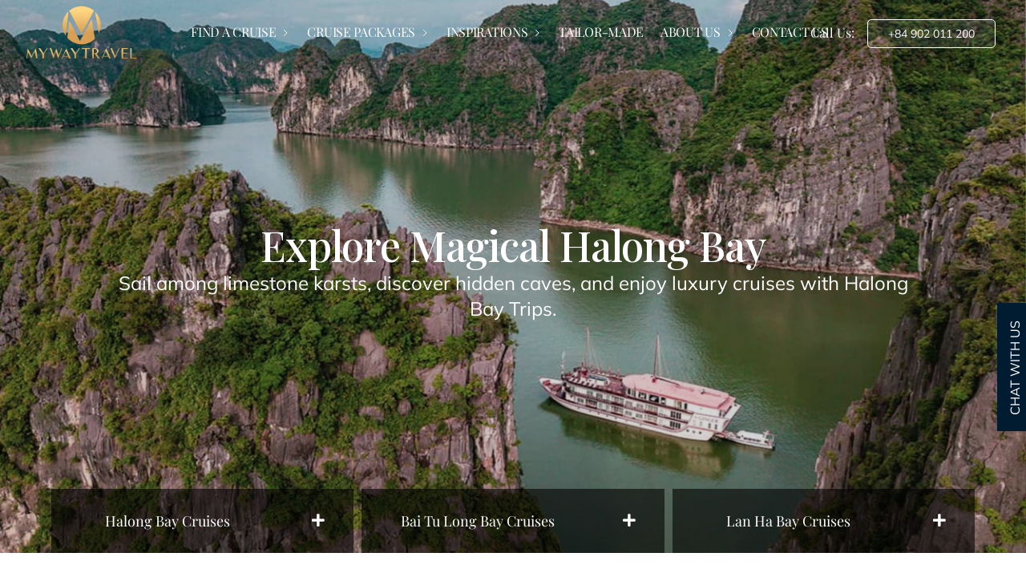

--- FILE ---
content_type: text/html; charset=UTF-8
request_url: https://www.halongbaytrips.com/
body_size: 26692
content:
<!doctype html>
<html lang="en-US" prefix="og: https://ogp.me/ns#">

<head>
    <meta charset="UTF-8">
    <meta name="viewport" content="height=device-height, width=device-width, initial-scale=1">
    <link rel="profile" href="https://gmpg.org/xfn/11">
    <link rel="pingback" href="https://www.halongbaytrips.com/xmlrpc.php">
    <link rel="preconnect" href="https://fonts.googleapis.com">
    <link rel="preconnect" href="https://fonts.gstatic.com" crossorigin>
    <link
        href="https://fonts.googleapis.com/css2?family=Mulish:ital,wght@0,200..1000;1,200..1000&family=Playfair+Display:ital,wght@0,400..900;1,400..900&display=swap"
        rel="stylesheet">
    <link href="https://cdn.jsdelivr.net/gh/hung1001/font-awesome-pro@4cac1a6/css/all.css" rel="stylesheet"
        type="text/css" />
    <link href="https://api.mapbox.com/mapbox-gl-js/v3.1.2/mapbox-gl.css" rel="stylesheet">
    <script src="https://api.mapbox.com/mapbox-gl-js/v3.1.2/mapbox-gl.js"></script>
    <script src="https://cdn.jsdelivr.net/npm/@turf/turf@6/turf.min.js"></script>
    <script src="https://cdn.jsdelivr.net/npm/arc@0.1.4/arc.min.js"></script>
    <link rel="stylesheet" href="https://cdn.jsdelivr.net/npm/swiper@11/swiper-bundle.min.css" />
    <script src="https://cdnjs.cloudflare.com/ajax/libs/moment.js/2.29.1/moment.min.js"></script>
    <script src="https://cdn.jsdelivr.net/npm/swiper@11/swiper-bundle.min.js"></script>


    
<!-- Search Engine Optimization by Rank Math - https://rankmath.com/ -->
<title>Halong Bay Trips, Luxury Cruises &amp; Budget Cruises I My Way Travel US</title>
<meta name="description" content="Halong Bay Trips – Specialists in luxury and budget cruises. We offer the best service, price and cater to individuals and large groups. Satisfaction guaranteed."/>
<meta name="robots" content="follow, index, max-snippet:-1, max-video-preview:-1, max-image-preview:large"/>
<link rel="canonical" href="https://www.halongbaytrips.com/" />
<meta property="og:locale" content="en_US" />
<meta property="og:type" content="website" />
<meta property="og:title" content="Halong Bay Trips, Luxury Cruises &amp; Budget Cruises I My Way Travel US" />
<meta property="og:description" content="Halong Bay Trips – Specialists in luxury and budget cruises. We offer the best service, price and cater to individuals and large groups. Satisfaction guaranteed." />
<meta property="og:url" content="https://www.halongbaytrips.com/" />
<meta property="og:site_name" content="Halong Bay Trips" />
<meta property="og:updated_time" content="2025-06-29T10:49:19+07:00" />
<meta property="og:image" content="https://www.halongbaytrips.com/wp-content/uploads/2024/12/Emily-MWT11.jpg" />
<meta property="og:image:secure_url" content="https://www.halongbaytrips.com/wp-content/uploads/2024/12/Emily-MWT11.jpg" />
<meta property="og:image:width" content="524" />
<meta property="og:image:height" content="476" />
<meta property="og:image:alt" content="halong bay trips" />
<meta property="og:image:type" content="image/jpeg" />
<meta property="article:published_time" content="2025-02-03T15:59:28+07:00" />
<meta property="article:modified_time" content="2025-06-29T10:49:19+07:00" />
<meta name="twitter:card" content="summary_large_image" />
<meta name="twitter:title" content="Halong Bay Trips, Luxury Cruises &amp; Budget Cruises I My Way Travel US" />
<meta name="twitter:description" content="Halong Bay Trips – Specialists in luxury and budget cruises. We offer the best service, price and cater to individuals and large groups. Satisfaction guaranteed." />
<meta name="twitter:image" content="https://www.halongbaytrips.com/wp-content/uploads/2024/12/Emily-MWT11.jpg" />
<meta name="twitter:label1" content="Written by" />
<meta name="twitter:data1" content="Admin" />
<meta name="twitter:label2" content="Time to read" />
<meta name="twitter:data2" content="Less than a minute" />
<script type="application/ld+json" class="rank-math-schema">{"@context":"https://schema.org","@graph":[{"@type":["Person","Organization"],"@id":"https://www.halongbaytrips.com/#person","name":"Halong Bay Trips","logo":{"@type":"ImageObject","@id":"https://www.halongbaytrips.com/#logo","url":"https://laosprivatetours.com/wp-content/uploads/2025/01/MYWAYTRAVEL-FINAL-NON-BG-03.png","contentUrl":"https://laosprivatetours.com/wp-content/uploads/2025/01/MYWAYTRAVEL-FINAL-NON-BG-03.png","caption":"Halong Bay Trips","inLanguage":"en-US","width":"4167","height":"4167"},"image":{"@type":"ImageObject","@id":"https://www.halongbaytrips.com/#logo","url":"https://laosprivatetours.com/wp-content/uploads/2025/01/MYWAYTRAVEL-FINAL-NON-BG-03.png","contentUrl":"https://laosprivatetours.com/wp-content/uploads/2025/01/MYWAYTRAVEL-FINAL-NON-BG-03.png","caption":"Halong Bay Trips","inLanguage":"en-US","width":"4167","height":"4167"}},{"@type":"WebSite","@id":"https://www.halongbaytrips.com/#website","url":"https://www.halongbaytrips.com","name":"Halong Bay Trips","publisher":{"@id":"https://www.halongbaytrips.com/#person"},"inLanguage":"en-US","potentialAction":{"@type":"SearchAction","target":"https://www.halongbaytrips.com/?s={search_term_string}","query-input":"required name=search_term_string"}},{"@type":"ImageObject","@id":"https://www.halongbaytrips.com/wp-content/uploads/2024/12/Emily-MWT11.jpg","url":"https://www.halongbaytrips.com/wp-content/uploads/2024/12/Emily-MWT11.jpg","width":"524","height":"476","inLanguage":"en-US"},{"@type":"WebPage","@id":"https://www.halongbaytrips.com/#webpage","url":"https://www.halongbaytrips.com/","name":"Halong Bay Trips, Luxury Cruises &amp; Budget Cruises I My Way Travel US","datePublished":"2025-02-03T15:59:28+07:00","dateModified":"2025-06-29T10:49:19+07:00","about":{"@id":"https://www.halongbaytrips.com/#person"},"isPartOf":{"@id":"https://www.halongbaytrips.com/#website"},"primaryImageOfPage":{"@id":"https://www.halongbaytrips.com/wp-content/uploads/2024/12/Emily-MWT11.jpg"},"inLanguage":"en-US"},{"@type":"Person","@id":"https://www.halongbaytrips.com/author/dsmart/","name":"Admin","url":"https://www.halongbaytrips.com/author/dsmart/","image":{"@type":"ImageObject","@id":"https://secure.gravatar.com/avatar/1238cbfaddc5055d6820633d7e7e5cb546cd1949340ebb9f2c6129758397ae19?s=96&amp;d=mm&amp;r=g","url":"https://secure.gravatar.com/avatar/1238cbfaddc5055d6820633d7e7e5cb546cd1949340ebb9f2c6129758397ae19?s=96&amp;d=mm&amp;r=g","caption":"Admin","inLanguage":"en-US"}},{"speakable":{"@type":"SpeakableSpecification","cssSelector":[]},"headline":"Halong Bay Trips, Luxury Cruises &amp; Budget Cruises I My Way Travel US","description":"Halong Bay Trips \u2013 Specialists in luxury and budget cruises. We offer the best service, price and cater to individuals and large groups. Satisfaction guaranteed.","keywords":"halong bay trips","@type":"BlogPosting","author":{"@id":"https://www.halongbaytrips.com/author/dsmart/","name":"Admin"},"datePublished":"2025-02-03T15:59:28+07:00","dateModified":"2025-06-29T10:49:19+07:00","image":{"@id":"https://www.halongbaytrips.com/wp-content/uploads/2024/12/Emily-MWT11.jpg"},"name":"Halong Bay Trips, Luxury Cruises &amp; Budget Cruises I My Way Travel US","@id":"https://www.halongbaytrips.com/#schema-93053","isPartOf":{"@id":"https://www.halongbaytrips.com/#webpage"},"publisher":{"@id":"https://www.halongbaytrips.com/#person"},"inLanguage":"en-US","mainEntityOfPage":{"@id":"https://www.halongbaytrips.com/#webpage"}}]}</script>
<!-- /Rank Math WordPress SEO plugin -->

<link rel='dns-prefetch' href='//cdnjs.cloudflare.com' />
<link rel='dns-prefetch' href='//code.jquery.com' />
<link rel='dns-prefetch' href='//cdn.jsdelivr.net' />
<link rel='dns-prefetch' href='//www.googletagmanager.com' />
<link rel="alternate" type="application/rss+xml" title="Halong Bay trips &raquo; Feed" href="https://www.halongbaytrips.com/feed/" />
<link rel="alternate" type="application/rss+xml" title="Halong Bay trips &raquo; Comments Feed" href="https://www.halongbaytrips.com/comments/feed/" />
<link rel="alternate" title="oEmbed (JSON)" type="application/json+oembed" href="https://www.halongbaytrips.com/wp-json/oembed/1.0/embed?url=https%3A%2F%2Fwww.halongbaytrips.com%2F" />
<link rel="alternate" title="oEmbed (XML)" type="text/xml+oembed" href="https://www.halongbaytrips.com/wp-json/oembed/1.0/embed?url=https%3A%2F%2Fwww.halongbaytrips.com%2F&#038;format=xml" />
<style id='wp-img-auto-sizes-contain-inline-css' type='text/css'>
img:is([sizes=auto i],[sizes^="auto," i]){contain-intrinsic-size:3000px 1500px}
/*# sourceURL=wp-img-auto-sizes-contain-inline-css */
</style>
<style id='wp-emoji-styles-inline-css' type='text/css'>

	img.wp-smiley, img.emoji {
		display: inline !important;
		border: none !important;
		box-shadow: none !important;
		height: 1em !important;
		width: 1em !important;
		margin: 0 0.07em !important;
		vertical-align: -0.1em !important;
		background: none !important;
		padding: 0 !important;
	}
/*# sourceURL=wp-emoji-styles-inline-css */
</style>
<style id='wp-block-library-inline-css' type='text/css'>
:root{--wp-block-synced-color:#7a00df;--wp-block-synced-color--rgb:122,0,223;--wp-bound-block-color:var(--wp-block-synced-color);--wp-editor-canvas-background:#ddd;--wp-admin-theme-color:#007cba;--wp-admin-theme-color--rgb:0,124,186;--wp-admin-theme-color-darker-10:#006ba1;--wp-admin-theme-color-darker-10--rgb:0,107,160.5;--wp-admin-theme-color-darker-20:#005a87;--wp-admin-theme-color-darker-20--rgb:0,90,135;--wp-admin-border-width-focus:2px}@media (min-resolution:192dpi){:root{--wp-admin-border-width-focus:1.5px}}.wp-element-button{cursor:pointer}:root .has-very-light-gray-background-color{background-color:#eee}:root .has-very-dark-gray-background-color{background-color:#313131}:root .has-very-light-gray-color{color:#eee}:root .has-very-dark-gray-color{color:#313131}:root .has-vivid-green-cyan-to-vivid-cyan-blue-gradient-background{background:linear-gradient(135deg,#00d084,#0693e3)}:root .has-purple-crush-gradient-background{background:linear-gradient(135deg,#34e2e4,#4721fb 50%,#ab1dfe)}:root .has-hazy-dawn-gradient-background{background:linear-gradient(135deg,#faaca8,#dad0ec)}:root .has-subdued-olive-gradient-background{background:linear-gradient(135deg,#fafae1,#67a671)}:root .has-atomic-cream-gradient-background{background:linear-gradient(135deg,#fdd79a,#004a59)}:root .has-nightshade-gradient-background{background:linear-gradient(135deg,#330968,#31cdcf)}:root .has-midnight-gradient-background{background:linear-gradient(135deg,#020381,#2874fc)}:root{--wp--preset--font-size--normal:16px;--wp--preset--font-size--huge:42px}.has-regular-font-size{font-size:1em}.has-larger-font-size{font-size:2.625em}.has-normal-font-size{font-size:var(--wp--preset--font-size--normal)}.has-huge-font-size{font-size:var(--wp--preset--font-size--huge)}.has-text-align-center{text-align:center}.has-text-align-left{text-align:left}.has-text-align-right{text-align:right}.has-fit-text{white-space:nowrap!important}#end-resizable-editor-section{display:none}.aligncenter{clear:both}.items-justified-left{justify-content:flex-start}.items-justified-center{justify-content:center}.items-justified-right{justify-content:flex-end}.items-justified-space-between{justify-content:space-between}.screen-reader-text{border:0;clip-path:inset(50%);height:1px;margin:-1px;overflow:hidden;padding:0;position:absolute;width:1px;word-wrap:normal!important}.screen-reader-text:focus{background-color:#ddd;clip-path:none;color:#444;display:block;font-size:1em;height:auto;left:5px;line-height:normal;padding:15px 23px 14px;text-decoration:none;top:5px;width:auto;z-index:100000}html :where(.has-border-color){border-style:solid}html :where([style*=border-top-color]){border-top-style:solid}html :where([style*=border-right-color]){border-right-style:solid}html :where([style*=border-bottom-color]){border-bottom-style:solid}html :where([style*=border-left-color]){border-left-style:solid}html :where([style*=border-width]){border-style:solid}html :where([style*=border-top-width]){border-top-style:solid}html :where([style*=border-right-width]){border-right-style:solid}html :where([style*=border-bottom-width]){border-bottom-style:solid}html :where([style*=border-left-width]){border-left-style:solid}html :where(img[class*=wp-image-]){height:auto;max-width:100%}:where(figure){margin:0 0 1em}html :where(.is-position-sticky){--wp-admin--admin-bar--position-offset:var(--wp-admin--admin-bar--height,0px)}@media screen and (max-width:600px){html :where(.is-position-sticky){--wp-admin--admin-bar--position-offset:0px}}

/*# sourceURL=wp-block-library-inline-css */
</style><style id='wp-block-paragraph-inline-css' type='text/css'>
.is-small-text{font-size:.875em}.is-regular-text{font-size:1em}.is-large-text{font-size:2.25em}.is-larger-text{font-size:3em}.has-drop-cap:not(:focus):first-letter{float:left;font-size:8.4em;font-style:normal;font-weight:100;line-height:.68;margin:.05em .1em 0 0;text-transform:uppercase}body.rtl .has-drop-cap:not(:focus):first-letter{float:none;margin-left:.1em}p.has-drop-cap.has-background{overflow:hidden}:root :where(p.has-background){padding:1.25em 2.375em}:where(p.has-text-color:not(.has-link-color)) a{color:inherit}p.has-text-align-left[style*="writing-mode:vertical-lr"],p.has-text-align-right[style*="writing-mode:vertical-rl"]{rotate:180deg}
/*# sourceURL=https://www.halongbaytrips.com/wp-includes/blocks/paragraph/style.min.css */
</style>
<style id='global-styles-inline-css' type='text/css'>
:root{--wp--preset--aspect-ratio--square: 1;--wp--preset--aspect-ratio--4-3: 4/3;--wp--preset--aspect-ratio--3-4: 3/4;--wp--preset--aspect-ratio--3-2: 3/2;--wp--preset--aspect-ratio--2-3: 2/3;--wp--preset--aspect-ratio--16-9: 16/9;--wp--preset--aspect-ratio--9-16: 9/16;--wp--preset--color--black: #000000;--wp--preset--color--cyan-bluish-gray: #abb8c3;--wp--preset--color--white: #ffffff;--wp--preset--color--pale-pink: #f78da7;--wp--preset--color--vivid-red: #cf2e2e;--wp--preset--color--luminous-vivid-orange: #ff6900;--wp--preset--color--luminous-vivid-amber: #fcb900;--wp--preset--color--light-green-cyan: #7bdcb5;--wp--preset--color--vivid-green-cyan: #00d084;--wp--preset--color--pale-cyan-blue: #8ed1fc;--wp--preset--color--vivid-cyan-blue: #0693e3;--wp--preset--color--vivid-purple: #9b51e0;--wp--preset--gradient--vivid-cyan-blue-to-vivid-purple: linear-gradient(135deg,rgb(6,147,227) 0%,rgb(155,81,224) 100%);--wp--preset--gradient--light-green-cyan-to-vivid-green-cyan: linear-gradient(135deg,rgb(122,220,180) 0%,rgb(0,208,130) 100%);--wp--preset--gradient--luminous-vivid-amber-to-luminous-vivid-orange: linear-gradient(135deg,rgb(252,185,0) 0%,rgb(255,105,0) 100%);--wp--preset--gradient--luminous-vivid-orange-to-vivid-red: linear-gradient(135deg,rgb(255,105,0) 0%,rgb(207,46,46) 100%);--wp--preset--gradient--very-light-gray-to-cyan-bluish-gray: linear-gradient(135deg,rgb(238,238,238) 0%,rgb(169,184,195) 100%);--wp--preset--gradient--cool-to-warm-spectrum: linear-gradient(135deg,rgb(74,234,220) 0%,rgb(151,120,209) 20%,rgb(207,42,186) 40%,rgb(238,44,130) 60%,rgb(251,105,98) 80%,rgb(254,248,76) 100%);--wp--preset--gradient--blush-light-purple: linear-gradient(135deg,rgb(255,206,236) 0%,rgb(152,150,240) 100%);--wp--preset--gradient--blush-bordeaux: linear-gradient(135deg,rgb(254,205,165) 0%,rgb(254,45,45) 50%,rgb(107,0,62) 100%);--wp--preset--gradient--luminous-dusk: linear-gradient(135deg,rgb(255,203,112) 0%,rgb(199,81,192) 50%,rgb(65,88,208) 100%);--wp--preset--gradient--pale-ocean: linear-gradient(135deg,rgb(255,245,203) 0%,rgb(182,227,212) 50%,rgb(51,167,181) 100%);--wp--preset--gradient--electric-grass: linear-gradient(135deg,rgb(202,248,128) 0%,rgb(113,206,126) 100%);--wp--preset--gradient--midnight: linear-gradient(135deg,rgb(2,3,129) 0%,rgb(40,116,252) 100%);--wp--preset--font-size--small: 13px;--wp--preset--font-size--medium: 20px;--wp--preset--font-size--large: 36px;--wp--preset--font-size--x-large: 42px;--wp--preset--spacing--20: 0.44rem;--wp--preset--spacing--30: 0.67rem;--wp--preset--spacing--40: 1rem;--wp--preset--spacing--50: 1.5rem;--wp--preset--spacing--60: 2.25rem;--wp--preset--spacing--70: 3.38rem;--wp--preset--spacing--80: 5.06rem;--wp--preset--shadow--natural: 6px 6px 9px rgba(0, 0, 0, 0.2);--wp--preset--shadow--deep: 12px 12px 50px rgba(0, 0, 0, 0.4);--wp--preset--shadow--sharp: 6px 6px 0px rgba(0, 0, 0, 0.2);--wp--preset--shadow--outlined: 6px 6px 0px -3px rgb(255, 255, 255), 6px 6px rgb(0, 0, 0);--wp--preset--shadow--crisp: 6px 6px 0px rgb(0, 0, 0);}:where(.is-layout-flex){gap: 0.5em;}:where(.is-layout-grid){gap: 0.5em;}body .is-layout-flex{display: flex;}.is-layout-flex{flex-wrap: wrap;align-items: center;}.is-layout-flex > :is(*, div){margin: 0;}body .is-layout-grid{display: grid;}.is-layout-grid > :is(*, div){margin: 0;}:where(.wp-block-columns.is-layout-flex){gap: 2em;}:where(.wp-block-columns.is-layout-grid){gap: 2em;}:where(.wp-block-post-template.is-layout-flex){gap: 1.25em;}:where(.wp-block-post-template.is-layout-grid){gap: 1.25em;}.has-black-color{color: var(--wp--preset--color--black) !important;}.has-cyan-bluish-gray-color{color: var(--wp--preset--color--cyan-bluish-gray) !important;}.has-white-color{color: var(--wp--preset--color--white) !important;}.has-pale-pink-color{color: var(--wp--preset--color--pale-pink) !important;}.has-vivid-red-color{color: var(--wp--preset--color--vivid-red) !important;}.has-luminous-vivid-orange-color{color: var(--wp--preset--color--luminous-vivid-orange) !important;}.has-luminous-vivid-amber-color{color: var(--wp--preset--color--luminous-vivid-amber) !important;}.has-light-green-cyan-color{color: var(--wp--preset--color--light-green-cyan) !important;}.has-vivid-green-cyan-color{color: var(--wp--preset--color--vivid-green-cyan) !important;}.has-pale-cyan-blue-color{color: var(--wp--preset--color--pale-cyan-blue) !important;}.has-vivid-cyan-blue-color{color: var(--wp--preset--color--vivid-cyan-blue) !important;}.has-vivid-purple-color{color: var(--wp--preset--color--vivid-purple) !important;}.has-black-background-color{background-color: var(--wp--preset--color--black) !important;}.has-cyan-bluish-gray-background-color{background-color: var(--wp--preset--color--cyan-bluish-gray) !important;}.has-white-background-color{background-color: var(--wp--preset--color--white) !important;}.has-pale-pink-background-color{background-color: var(--wp--preset--color--pale-pink) !important;}.has-vivid-red-background-color{background-color: var(--wp--preset--color--vivid-red) !important;}.has-luminous-vivid-orange-background-color{background-color: var(--wp--preset--color--luminous-vivid-orange) !important;}.has-luminous-vivid-amber-background-color{background-color: var(--wp--preset--color--luminous-vivid-amber) !important;}.has-light-green-cyan-background-color{background-color: var(--wp--preset--color--light-green-cyan) !important;}.has-vivid-green-cyan-background-color{background-color: var(--wp--preset--color--vivid-green-cyan) !important;}.has-pale-cyan-blue-background-color{background-color: var(--wp--preset--color--pale-cyan-blue) !important;}.has-vivid-cyan-blue-background-color{background-color: var(--wp--preset--color--vivid-cyan-blue) !important;}.has-vivid-purple-background-color{background-color: var(--wp--preset--color--vivid-purple) !important;}.has-black-border-color{border-color: var(--wp--preset--color--black) !important;}.has-cyan-bluish-gray-border-color{border-color: var(--wp--preset--color--cyan-bluish-gray) !important;}.has-white-border-color{border-color: var(--wp--preset--color--white) !important;}.has-pale-pink-border-color{border-color: var(--wp--preset--color--pale-pink) !important;}.has-vivid-red-border-color{border-color: var(--wp--preset--color--vivid-red) !important;}.has-luminous-vivid-orange-border-color{border-color: var(--wp--preset--color--luminous-vivid-orange) !important;}.has-luminous-vivid-amber-border-color{border-color: var(--wp--preset--color--luminous-vivid-amber) !important;}.has-light-green-cyan-border-color{border-color: var(--wp--preset--color--light-green-cyan) !important;}.has-vivid-green-cyan-border-color{border-color: var(--wp--preset--color--vivid-green-cyan) !important;}.has-pale-cyan-blue-border-color{border-color: var(--wp--preset--color--pale-cyan-blue) !important;}.has-vivid-cyan-blue-border-color{border-color: var(--wp--preset--color--vivid-cyan-blue) !important;}.has-vivid-purple-border-color{border-color: var(--wp--preset--color--vivid-purple) !important;}.has-vivid-cyan-blue-to-vivid-purple-gradient-background{background: var(--wp--preset--gradient--vivid-cyan-blue-to-vivid-purple) !important;}.has-light-green-cyan-to-vivid-green-cyan-gradient-background{background: var(--wp--preset--gradient--light-green-cyan-to-vivid-green-cyan) !important;}.has-luminous-vivid-amber-to-luminous-vivid-orange-gradient-background{background: var(--wp--preset--gradient--luminous-vivid-amber-to-luminous-vivid-orange) !important;}.has-luminous-vivid-orange-to-vivid-red-gradient-background{background: var(--wp--preset--gradient--luminous-vivid-orange-to-vivid-red) !important;}.has-very-light-gray-to-cyan-bluish-gray-gradient-background{background: var(--wp--preset--gradient--very-light-gray-to-cyan-bluish-gray) !important;}.has-cool-to-warm-spectrum-gradient-background{background: var(--wp--preset--gradient--cool-to-warm-spectrum) !important;}.has-blush-light-purple-gradient-background{background: var(--wp--preset--gradient--blush-light-purple) !important;}.has-blush-bordeaux-gradient-background{background: var(--wp--preset--gradient--blush-bordeaux) !important;}.has-luminous-dusk-gradient-background{background: var(--wp--preset--gradient--luminous-dusk) !important;}.has-pale-ocean-gradient-background{background: var(--wp--preset--gradient--pale-ocean) !important;}.has-electric-grass-gradient-background{background: var(--wp--preset--gradient--electric-grass) !important;}.has-midnight-gradient-background{background: var(--wp--preset--gradient--midnight) !important;}.has-small-font-size{font-size: var(--wp--preset--font-size--small) !important;}.has-medium-font-size{font-size: var(--wp--preset--font-size--medium) !important;}.has-large-font-size{font-size: var(--wp--preset--font-size--large) !important;}.has-x-large-font-size{font-size: var(--wp--preset--font-size--x-large) !important;}
/*# sourceURL=global-styles-inline-css */
</style>

<style id='classic-theme-styles-inline-css' type='text/css'>
/*! This file is auto-generated */
.wp-block-button__link{color:#fff;background-color:#32373c;border-radius:9999px;box-shadow:none;text-decoration:none;padding:calc(.667em + 2px) calc(1.333em + 2px);font-size:1.125em}.wp-block-file__button{background:#32373c;color:#fff;text-decoration:none}
/*# sourceURL=/wp-includes/css/classic-themes.min.css */
</style>
<link rel='stylesheet' id='menu-image-css' href='https://www.halongbaytrips.com/wp-content/plugins/menu-image/includes/css/menu-image.css?ver=3.13' type='text/css' media='all' />
<link rel='stylesheet' id='dashicons-css' href='https://www.halongbaytrips.com/wp-includes/css/dashicons.min.css?ver=6.9' type='text/css' media='all' />
<link rel='stylesheet' id='plus_V-css-css' href='https://www.halongbaytrips.com/wp-content/themes/dsmart-child/css/plus_V.css?ver=6.9' type='text/css' media='all' />
<link rel='stylesheet' id='plus_T-css-css' href='https://www.halongbaytrips.com/wp-content/themes/dsmart-child/css/plus_T.css?ver=6.9' type='text/css' media='all' />
<link rel='stylesheet' id='plus_1-css-css' href='https://www.halongbaytrips.com/wp-content/themes/dsmart-child/css/plus_1.css?ver=6.9' type='text/css' media='all' />
<link rel='stylesheet' id='plus-css-css' href='https://www.halongbaytrips.com/wp-content/themes/dsmart-child/css/plus.css?ver=6.9' type='text/css' media='all' />
<link rel='stylesheet' id='responsive_V-css-css' href='https://www.halongbaytrips.com/wp-content/themes/dsmart-child/css/responsive_V.css?ver=6.9' type='text/css' media='all' />
<link rel='stylesheet' id='responsive_T-css-css' href='https://www.halongbaytrips.com/wp-content/themes/dsmart-child/css/responsive_T.css?ver=6.9' type='text/css' media='all' />
<link rel='stylesheet' id='responsive-css-css' href='https://www.halongbaytrips.com/wp-content/themes/dsmart-child/css/responsive.css?ver=6.9' type='text/css' media='all' />
<link rel='stylesheet' id='owl-css-css' href='https://cdnjs.cloudflare.com/ajax/libs/OwlCarousel2/2.3.4/assets/owl.carousel.min.css?ver=6.9' type='text/css' media='all' />
<link rel='stylesheet' id='owl-theme-css-css' href='https://cdnjs.cloudflare.com/ajax/libs/OwlCarousel2/2.3.4/assets/owl.theme.default.min.css?ver=6.9' type='text/css' media='all' />
<link rel='stylesheet' id='slick-css-css' href='https://cdn.jsdelivr.net/npm/slick-carousel@1.8.1/slick/slick.css?ver=6.9' type='text/css' media='all' />
<link rel='stylesheet' id='slick-theme-css-css' href='https://cdn.jsdelivr.net/npm/slick-carousel@1.8.1/slick/slick-theme.css?ver=6.9' type='text/css' media='all' />
<link rel='stylesheet' id='flag-icon-css-css' href='https://cdnjs.cloudflare.com/ajax/libs/flag-icon-css/0.8.2/css/flag-icon.min.css?ver=6.9' type='text/css' media='all' />
<link rel='stylesheet' id='select2-css-css' href='https://cdnjs.cloudflare.com/ajax/libs/select2/4.0.2-rc.1/css/select2.min.css?ver=6.9' type='text/css' media='all' />
<link rel='stylesheet' id='shoptimizer-main-min-css' href='https://www.halongbaytrips.com/wp-content/themes/dsmart/assets/css/main/main.min.css?ver=6.9' type='text/css' media='all' />
<link rel='stylesheet' id='shoptimizer-dynamic-style-css' href='https://www.halongbaytrips.com/wp-content/themes/dsmart/assets/css/main/dynamic.css?ver=6.9' type='text/css' media='all' />
<link rel='stylesheet' id='shoptimizer-blocks-min-css' href='https://www.halongbaytrips.com/wp-content/themes/dsmart/assets/css/main/blocks.min.css?ver=6.9' type='text/css' media='all' />
<link rel='stylesheet' id='shoptimizer-child-style-css' href='https://www.halongbaytrips.com/wp-content/themes/dsmart-child/style.css?ver=2.6.5' type='text/css' media='all' />
<script type="text/javascript" src="https://www.halongbaytrips.com/wp-includes/js/jquery/jquery.min.js?ver=3.7.1" id="jquery-core-js"></script>
<script type="text/javascript" src="https://www.halongbaytrips.com/wp-includes/js/jquery/jquery-migrate.min.js?ver=3.4.1" id="jquery-migrate-js"></script>
<script type="text/javascript" src="https://cdnjs.cloudflare.com/ajax/libs/jquery/1.11.1/jquery.min.js?ver=6.9" id="jquery-js-js"></script>
<script type="text/javascript" src="https://code.jquery.com/ui/1.13.1/jquery-ui.min.js?ver=6.9" id="jquery-ui-js"></script>
<script type="text/javascript" src="https://cdnjs.cloudflare.com/ajax/libs/OwlCarousel2/2.3.4/owl.carousel.min.js?ver=6.9" id="owl_carousel-js"></script>
<script type="text/javascript" id="main-js-js-extra">
/* <![CDATA[ */
var PhoneInput = {"country":null};
//# sourceURL=main-js-js-extra
/* ]]> */
</script>
<script type="text/javascript" src="https://www.halongbaytrips.com/wp-content/themes/dsmart-child/js/main.js?ver=6.9" id="main-js-js"></script>
<script type="text/javascript" src="https://www.halongbaytrips.com/wp-content/themes/dsmart-child/js/plus.js?ver=6.9" id="plus-js-js"></script>
<script type="text/javascript" src="https://www.halongbaytrips.com/wp-content/themes/dsmart-child/js/plus_T.js?ver=6.9" id="plus_T-js-js"></script>
<script type="text/javascript" src="https://www.halongbaytrips.com/wp-content/themes/dsmart-child/js/jquery.date-dropdowns.js?ver=6.9" id="datejs-js"></script>
<script type="text/javascript" src="https://cdn.jsdelivr.net/npm/slick-carousel@1.8.1/slick/slick.min.js?ver=6.9" id="slick-js-js"></script>
<script type="text/javascript" src="https://cdnjs.cloudflare.com/ajax/libs/select2/4.0.2-rc.1/js/select2.min.js?ver=6.9" id="select2-js-js"></script>

<!-- Google tag (gtag.js) snippet added by Site Kit -->
<!-- Google Analytics snippet added by Site Kit -->
<script type="text/javascript" src="https://www.googletagmanager.com/gtag/js?id=GT-K8256HRR" id="google_gtagjs-js" async></script>
<script type="text/javascript" id="google_gtagjs-js-after">
/* <![CDATA[ */
window.dataLayer = window.dataLayer || [];function gtag(){dataLayer.push(arguments);}
gtag("set","linker",{"domains":["www.halongbaytrips.com"]});
gtag("js", new Date());
gtag("set", "developer_id.dZTNiMT", true);
gtag("config", "GT-K8256HRR");
//# sourceURL=google_gtagjs-js-after
/* ]]> */
</script>
<link rel="https://api.w.org/" href="https://www.halongbaytrips.com/wp-json/" /><link rel="alternate" title="JSON" type="application/json" href="https://www.halongbaytrips.com/wp-json/wp/v2/pages/7105" /><link rel="EditURI" type="application/rsd+xml" title="RSD" href="https://www.halongbaytrips.com/xmlrpc.php?rsd" />
<meta name="generator" content="WordPress 6.9" />
<link rel='shortlink' href='https://www.halongbaytrips.com/' />
<meta name="generator" content="Site Kit by Google 1.168.0" />
<link rel="icon" href="https://www.halongbaytrips.com/wp-content/uploads/2025/01/cropped-Icon-My-Way-Travel-32x32.jpeg" sizes="32x32" />
<link rel="icon" href="https://www.halongbaytrips.com/wp-content/uploads/2025/01/cropped-Icon-My-Way-Travel-192x192.jpeg" sizes="192x192" />
<link rel="apple-touch-icon" href="https://www.halongbaytrips.com/wp-content/uploads/2025/01/cropped-Icon-My-Way-Travel-180x180.jpeg" />
<meta name="msapplication-TileImage" content="https://www.halongbaytrips.com/wp-content/uploads/2025/01/cropped-Icon-My-Way-Travel-270x270.jpeg" />
		<style type="text/css" id="wp-custom-css">
			a:hover {
	text-decoration: underline;
}
.banner-page,.home-banner {
	margin-top: -80px !important;
}
.header-4 .site-header .custom-logo-link img {
	height: 70px ! important;
}
.page-template-travel-guide .sec-explore .list-post,.page-template-thing-to-do .sec-explore .list-post ,.sec-explore .list-post{
	
	grid-template-columns: repeat(4, 1fr);

}

@keyframes shrink {
  0% {
    background-size: 110% 110%;
  }
  100% {
    background-size: 100% 100%;
  }
}
.category  .sec-guides .guide {
	width: 25%;
	padding: 0 10px;
} 

.home-intro .content.container,.home .home-container {
	padding: 30px 12px;
}
.tour-slider .tour-item p.add {
	text-align:center;
}

#menu-secondary-menu span,#menu-secondary-menu a{
	text-transform: capitalize !important;
	font-size:15px;
}
.box-rv p,.box-icon p {
  font-size: 15px;
}
.box-rv h4 {
	font-size: 16px;
}
.sec-difference .col-full {
	padding-top: 30px;
	padding-bottom: 30px;
}
.sec-rv {
	padding: 30px 0;
}
.box-rv span.date {
	font-size: 13px;

}
.sec-specialist .col-full {
	padding-top: 30px;
	padding-bottom: 30px;
}
.below-content {
	padding-top: 1rem;
	padding-bottom: 0.8em;
}
.category  .sec-guides .posted,footer #menu-secondary-menu li img {
	display:none;
}
footer {
	padding-top: 30px;
	padding-bottom: 30px;
}
 .menu-image-title-after.menu-image-title {
  padding-left: 0;
}
.copyright {
	margin-top: 10px;
}
.footer-mid, .footer-img {
	margin-top: 10px;
}

.sec-made-intro p {
	padding:15px 15px 0 15px;
	text-align:justify
}

.sec-tour .list-tour .feature {
	background-color: #022b4e;
}
.site-content div.wpforms-container-full .wpforms-form select, .site-content select {
	margin-bottom: 15px !important;
}
.wpforms-field.wpforms-field-html {
  margin: 15px 0!important;
}
h5.service a, h5.city {
	font-size: 14px;
	font-family: Playfair Display, Arial, sans-serif; !important;
	text-transform: normal !important;
	font-weight:normal !important
}
.sec-py {
	padding-top: 30px !important;
	padding-bottom: 30px  !important;
}

.sec-tour .tour-item .thumb img {

	object-fit: cover;
	transition: all 0.8s ease-in-out;
}
.sec-tour .tour-item .thumb {
  overflow: hidden;
}
.sec-tour .tour-item .thumb:hover img {
	transform: scale(1.1);
}
#wpforms-11278-field_92-container {
  height: 77px;
}
.div-sec-a > div {
  width: 50%;
	border-radius: 0;
}
.div-sec-a {
  display: flex;
	flex-wrap: wrap;
}
.div-sec-a > div.card {
	padding: 10% 12%;
	background: #022b4e;
	color: #fff;
}
.div-sec-a h2{
color:#fff
}
.div-sec-a > div.sec-banner-card {
 background-position: center center; 
 background-size: cover;
	min-height: 300px;
}
.sec-about-intro p {
	max-width: 100% !important;

}

#about-menu > li {
	color:#fff
}
#about-menu > li:last-child {
	display: none;
}
.cont-sli {
  padding-top: 30px;
}
.sec-slider .owl-stage {
	padding-top: 30px;
}
.sec-slider li.slide {
	padding: 0 5px;
}
.cont-sli .div-con{
	padding:0 10px
}
.sec-banner-care .cont-left p {
  margin: 0 ! important;
}
.m-show {
		display:none
	}
section.sec-country-intro {
	padding: 30px 12px 10px;
}
.sec-ideas .container {
  padding-top: 20px;
}
.sec-country-intro .meet {
	max-height: 310px;
}
.sec-country-intro .meet {
	min-height: 345px;
}
.tour-details {
	background-color: rgba(255, 255, 255 ,1 ) !important;
}
.single.single-post .banner-page.single {
	height: 85vh !important;
}
.price-box {
	background: #fff;
	display: block;
	padding: 5px 23px;
	height: 35px;
	border-radius: 20px;
	font-style: italic;
	width: 240px;
	margin: 20px auto;
}
.booking-block {
	text-align: center;
	display: flex;
	width: 100%;
	justify-content: center;
	margin: 0 auto;
}
.banner-page h1.banner-title {
	text-transform: unset;
}
.single .banner-page .breadcrumbs {
	padding: 20px 30px;
	color: #fff;
	z-index: 999999;
}
.breadcrumbs span {
	font-size: 14px;
}
.banner-page.single h1.banner-title {
	flex: 0 0 100%;
	max-width: 100%;

}
.home-banner h1 {
	font-size: 45px;
	font-weight: 500;
}
.sec-custom-tour {
	display: none !important;
}
#wpforms-11278-field_11-container.wpforms-field.wpforms-field-html {
	margin: 0 !important;
}
.banner-page.single a.classic-tour {
transition: all 0.5s ease-in-out;
	background-color: unset;
}
.banner-page.single a.classic-tour:hover {

	background-color: var(--secondary);
}
.page-template-destinations .home-container {
 padding: 10px 12px;
  margin: 0 auto;
  max-width: 1216px;
}
.pt-\[30px\] {
  padding-top:30px
}
/* .banner-page  .breadcrumbs > span:last-child{
  display: none;
} */
.sec-country-intro .meet {
	padding: 10px 30px;
}
.sec-slide-tour.container h2 {
	padding-top: 20px;
	padding-bottom: 20px;
}
.sec-explore {
	padding: 30px 12px;
}
.bg-grey {
	background: #f1f1f1 !important;
}
section.sec-place-popular {
	padding: 30px 0;
}
.pad-around {
	padding: 30px 0;
}
.list-posts {
	margin-top: 0 !important;
}
@media only screen and (max-width: 991px) {
  .sec-tour {
    margin: 0px 0 20px 0;
  }
}
@media (max-width: 992px) {
.main-header, .site-branding {
	height: 80px !important;
}
	}

@media (min-width: 769px) {
	.home-banner h1 {
	font-size: 52px !important;
}
}
@media (max-width: 768px) {
		.home-banner h1 {
	font-size: 30px !important;
}
	.home-intro .right {
		display:grid;
	}
	.home-intro .right .item-content {
    margin-left: 0;
  }
	.home-intro .content.container {
	gap: 20px;
}
	.home-escape .list-posts .item:last-child{
		display:none
	}
	.wpforms-container .wpforms-form h3 {
		text-align:center;
	}
	.sec-form .container {
	padding: 0 24px;
}

	.wpforms-container .wpforms-field h3 {
		margin: 0 10px 10px 0;
	}
	.div-sec-a > div {
  width: 100% !important;
}
}

@media only screen and (max-width: 568px) {
	.banner-page {
	height: 300px;
}
	h1.page-title {
	top: 55%;
	text-transform: unset;
}
  .sec-nav li.menu-item {
    flex: 0 0 auto !important;
    padding: 10px 40px !important;
		justify-content: space-between !important;
		display: inline-flex !important;
  }
	#about-menu > li::after {
		content:unset!important;
	}
	.div-sec-a .card ,.sec-banner-care  .cont-right{
		order:1
	}
	.div-sec-a .sec-banner-card,.sec-banner-care  .cont-left{
		order:2
	}
	.site-footer,.footer-mid .widget_nav_menu,.below-content,.m-hide,.hero-caption.js-hero-caption {
		display:none !important;
	}
	.grid-footer {
	gap: 5px;
		justify-content: space-between;
}
		.sec-tour h2.title {
	margin-bottom: 10px;
}
	  .site h1.page-title {
    font-size: 16px;
  }
	.breadcrumbs span {
	text-transform: capitalize !important;
	font-size: 12px;
}
	.m-show {
		display:block
	}
	.slider {
	overflow: hidden;
		margin-top: 5px;
}
	.slider__inner {
	margin-bottom: -25px;
	padding: 0 12px 25px;
	overflow-x: auto;
	-webkit-overflow-scrolling: touch;
}
	.section-nav--icons {
	padding-top: 5px;
}
	.section-nav {
	width: 100%;
	font-size: 1.5rem;
}
	.reviews--overflow .reviews__view-more, .section-nav > ul {
	display: flex;
}
	.section-nav--icons .section-nav__item:first-child,.tour-info__toggle.js-info-toggle,.sec-custom-tour {
	display: none !important;
}
	.section-nav--icons .section-nav__item {
	padding: 0 12px 0 0;
}
.section-nav--icons 	ul {
	list-style-type: none;
	margin-left:0
}
	.slider--section-nav .slider__inner {
	padding: 0 12px ;
}
	.section-nav--icons .section-nav__item {
	padding: 0 12px 0 0;
}
	.section-nav.section-nav--icons .section-nav__item-gray > a {
	background-color: #011B31;
	color: #343434;
	letter-spacing: 1px;
	text-transform: uppercase
}
	.section-nav.section-nav--icons .section-nav__item > a {
	display: flex;
	flex-direction: column;
	align-items: center;
	min-width: 130px;
	padding: 10px;
	border-radius: 5px;
	background-color: #011B31;
	color: #fff;
	font-size: 0.8rem;
	font-weight: 600;
	text-align: center;
	white-space: nowrap;
}
		.section-nav.section-nav--icons .section-nav__item svg {
	fill: #a39161;
			margin-bottom:5px
}
section.sec-country-intro {
	padding: 3px 12px;
}
	.single.single-post .banner-page.single {
	height: 50vh !important;
			background-size: cover!important;
}

	.single-tour-box {
	top: 60% !important;
}
	.single-post #content {
	margin-top: -80px;
}
}		</style>
		<style id="kirki-inline-styles">.header-4 .site-header .custom-logo-link img{height:50px;}.price ins, .summary .yith-wcwl-add-to-wishlist a:before, .site .commercekit-wishlist a i:before, .commercekit-wishlist-table .price, .commercekit-wishlist-table .price ins, .commercekit-ajs-product-price, .commercekit-ajs-product-price ins, .widget-area .widget.widget_categories a:hover, #secondary .widget ul li a:hover, #secondary.widget-area .widget li.chosen a, .widget-area .widget a:hover, #secondary .widget_recent_comments ul li a:hover, .woocommerce-pagination .page-numbers li .page-numbers.current, div.product p.price, body:not(.mobile-toggled) .main-navigation ul.menu li.full-width.menu-item-has-children ul li.highlight > a, body:not(.mobile-toggled) .main-navigation ul.menu li.full-width.menu-item-has-children ul li.highlight > a:hover, #secondary .widget ins span.amount, #secondary .widget ins span.amount span, .search-results article h2 a:hover{color:#dc9814;}.spinner > div, .widget_price_filter .ui-slider .ui-slider-range, .widget_price_filter .ui-slider .ui-slider-handle, #page .woocommerce-tabs ul.tabs li span, #secondary.widget-area .widget .tagcloud a:hover, .widget-area .widget.widget_product_tag_cloud a:hover, footer .mc4wp-form input[type="submit"], #payment .payment_methods li.woocommerce-PaymentMethod > input[type=radio]:first-child:checked + label:before, #payment .payment_methods li.wc_payment_method > input[type=radio]:first-child:checked + label:before, #shipping_method > li > input[type=radio]:first-child:checked + label:before, ul#shipping_method li:only-child label:before, .image-border .elementor-image:after, ul.products li.product .yith-wcwl-wishlistexistsbrowse a:before, ul.products li.product .yith-wcwl-wishlistaddedbrowse a:before, ul.products li.product .yith-wcwl-add-button a:before, .summary .yith-wcwl-add-to-wishlist a:before, li.product .commercekit-wishlist a em.cg-wishlist-t:before, li.product .commercekit-wishlist a em.cg-wishlist:before, .site .commercekit-wishlist a i:before, .summary .commercekit-wishlist a i.cg-wishlist-t:before, #page .woocommerce-tabs ul.tabs li a span, .commercekit-atc-tab-links li a span, .main-navigation ul li a span strong, .widget_layered_nav ul.woocommerce-widget-layered-nav-list li.chosen:before{background-color:#dc9814;}.woocommerce-tabs .tabs li a::after, .commercekit-atc-tab-links li a:after{border-color:#dc9814;}a{color:#1e68c4;}a:hover{color:#111;}body{background-color:#fff;}.col-full.topbar-wrapper{background-color:#fff;border-bottom-color:#eee;}.top-bar, .top-bar a{color:#323232;}body:not(.header-4) .site-header, .header-4-container{background-color:#fff;}.fa.menu-item, .ri.menu-item{border-left-color:#eee;}.header-4 .search-trigger span{border-right-color:#eee;}.header-widget-region{background-color:#dc9814;}.header-widget-region, .header-widget-region a{color:#fff;}.button, .button:hover, .commercekit-wishlist-table button, input[type=submit], ul.products li.product .button, ul.products li.product .added_to_cart, ul.wc-block-grid__products .wp-block-button__link, ul.wc-block-grid__products .wp-block-button__link:hover, .site .widget_shopping_cart a.button.checkout, .woocommerce #respond input#submit.alt, .main-navigation ul.menu ul li a.button, .main-navigation ul.menu ul li a.button:hover, body .main-navigation ul.menu li.menu-item-has-children.full-width > .sub-menu-wrapper li a.button:hover, .main-navigation ul.menu li.menu-item-has-children.full-width > .sub-menu-wrapper li:hover a.added_to_cart, .site div.wpforms-container-full .wpforms-form button[type=submit], .product .cart .single_add_to_cart_button, .woocommerce-cart p.return-to-shop a, .elementor-row .feature p a, .image-feature figcaption span{color:#fff;}.single-product div.product form.cart .button.added::before{background-color:#fff;}.button, input[type=submit], ul.products li.product .button, .commercekit-wishlist-table button, .woocommerce #respond input#submit.alt, .product .cart .single_add_to_cart_button, .widget_shopping_cart a.button.checkout, .main-navigation ul.menu li.menu-item-has-children.full-width > .sub-menu-wrapper li a.added_to_cart, .site div.wpforms-container-full .wpforms-form button[type=submit], ul.products li.product .added_to_cart, ul.wc-block-grid__products .wp-block-button__link, .woocommerce-cart p.return-to-shop a, .elementor-row .feature a, .image-feature figcaption span{background-color:#3bb54a;}.widget_shopping_cart a.button.checkout{border-color:#3bb54a;}.button:hover, [type="submit"]:hover, .commercekit-wishlist-table button:hover, ul.products li.product .button:hover, #place_order[type="submit"]:hover, body .woocommerce #respond input#submit.alt:hover, .product .cart .single_add_to_cart_button:hover, .main-navigation ul.menu li.menu-item-has-children.full-width > .sub-menu-wrapper li a.added_to_cart:hover, .site div.wpforms-container-full .wpforms-form button[type=submit]:hover, .site div.wpforms-container-full .wpforms-form button[type=submit]:focus, ul.products li.product .added_to_cart:hover, ul.wc-block-grid__products .wp-block-button__link:hover, .widget_shopping_cart a.button.checkout:hover, .woocommerce-cart p.return-to-shop a:hover{background-color:#009245;}.widget_shopping_cart a.button.checkout:hover{border-color:#009245;}.onsale, .product-label, .wc-block-grid__product-onsale{background-color:#3bb54a;color:#fff;}.content-area .summary .onsale{color:#3bb54a;}.summary .product-label:before, .product-details-wrapper .product-label:before{border-right-color:#3bb54a;}.entry-content .testimonial-entry-title:after, .cart-summary .widget li strong::before, p.stars.selected a.active::before, p.stars:hover a::before, p.stars.selected a:not(.active)::before{color:#ee9e13;}.star-rating > span:before{background-color:#ee9e13;}header.woocommerce-products-header, .shoptimizer-category-banner{background-color:#efeee3;}.term-description p, .term-description a, .term-description a:hover, .shoptimizer-category-banner h1, .shoptimizer-category-banner .taxonomy-description p{color:#222;}.single-product .site-content .col-full{background-color:#f8f8f8;}.call-back-feature a{background-color:#dc9814;color:#fff;}ul.checkout-bar:before, .woocommerce-checkout .checkout-bar li.active:after, ul.checkout-bar li.visited:after{background-color:#3bb54a;}.below-content .widget .ri{color:#999;}.below-content .widget svg{stroke:#999;}footer.site-footer, footer.copyright{background-color:#111;color:#ccc;}.site footer.site-footer .widget .widget-title, .site-footer .widget.widget_block h2{color:#fff;}footer.site-footer a:not(.button), footer.copyright a{color:#999;}footer.site-footer a:not(.button):hover, footer.copyright a:hover{color:#fff;}footer.site-footer li a:after{border-color:#fff;}.top-bar{font-size:14px;}.menu-primary-menu-container > ul > li > a span:before{border-color:#d2691e;}.secondary-navigation .menu a, .ri.menu-item:before, .fa.menu-item:before{color:#404040;}.secondary-navigation .icon-wrapper svg{stroke:#404040;}.site-header-cart a.cart-contents .count, .site-header-cart a.cart-contents .count:after{border-color:#dc9814;}.site-header-cart a.cart-contents .count, .shoptimizer-cart-icon i{color:#dc9814;}.site-header-cart a.cart-contents:hover .count, .site-header-cart a.cart-contents:hover .count{background-color:#dc9814;}.site-header-cart .cart-contents{color:#fff;}.header-widget-region .widget{padding-top:0px;padding-bottom:0px;}.site .header-widget-region p, .site .header-widget-region li{font-size:14px;}.col-full, .single-product .site-content .shoptimizer-sticky-add-to-cart .col-full, body .woocommerce-message, .single-product .site-content .commercekit-sticky-add-to-cart .col-full{max-width:1133px;}.product-details-wrapper, .single-product .woocommerce-Tabs-panel, .single-product .archive-header .woocommerce-breadcrumb, .plp-below.archive.woocommerce .archive-header .woocommerce-breadcrumb, .related.products, .site-content #sspotReviews, .upsells.products, .composite_summary, .composite_wrap, .yith-wfbt-section.woocommerce{max-width:calc(1133px + 5.2325em);}.main-navigation ul li.menu-item-has-children.full-width .container, .single-product .woocommerce-error{max-width:1133px;}.below-content .col-full, footer .col-full{max-width:calc(1133px + 40px);}#secondary{width:17%;}.content-area{width:76%;}body, button, input, select, option, textarea, h6{font-family:Mulish;font-size:14px;}.menu-primary-menu-container > ul > li > a, .site-header-cart .cart-contents{font-family:Mulish;}.main-navigation ul.menu ul li > a, .main-navigation ul.nav-menu ul li > a{font-family:Mulish;}.main-navigation ul.menu li.menu-item-has-children.full-width > .sub-menu-wrapper li.menu-item-has-children > a, .main-navigation ul.menu li.menu-item-has-children.full-width > .sub-menu-wrapper li.heading > a{font-family:Mulish;}.entry-content{font-family:Mulish;}h1{font-family:Playfair Display;}h2{font-family:Playfair Display;}h3{font-family:Playfair Display;}h4{font-family:Playfair Display;}h5{font-family:Playfair Display;}blockquote p{font-family:IBM Plex Sans;font-size:20px;font-weight:400;line-height:1.45;text-transform:none;color:#222;}.widget .widget-title, .widget .widgettitle, .widget.widget_block h2{font-family:Playfair Display;font-size:15px;font-weight:700;}body.single-post h1{font-family:Mulish;}.term-description, .shoptimizer-category-banner .taxonomy-description{font-family:IBM Plex Sans;font-size:17px;font-weight:400;letter-spacing:-0.1px;line-height:1.5;text-transform:none;}.content-area ul.products li.product .woocommerce-loop-product__title, .content-area ul.products li.product h2, ul.products li.product .woocommerce-loop-product__title, ul.products li.product .woocommerce-loop-product__title, .main-navigation ul.menu ul li.product .woocommerce-loop-product__title a, .wc-block-grid__product .wc-block-grid__product-title{font-family:IBM Plex Sans;font-size:15px;font-weight:600;letter-spacing:0px;line-height:1.3;text-transform:none;}.summary h1{font-family:IBM Plex Sans;font-size:32px;font-weight:600;letter-spacing:-0.5px;line-height:1.2;text-transform:none;}body .woocommerce #respond input#submit.alt, body .woocommerce a.button.alt, body .woocommerce button.button.alt, body .woocommerce input.button.alt, .product .cart .single_add_to_cart_button, .shoptimizer-sticky-add-to-cart__content-button a.button, .widget_shopping_cart a.button.checkout, #cgkit-tab-commercekit-sticky-atc-title button, #cgkit-mobile-commercekit-sticky-atc button{font-family:IBM Plex Sans;font-size:16px;font-weight:600;letter-spacing:0px;text-transform:none;}@media (max-width: 992px){.main-header, .site-branding{height:60px;}.main-header .site-header-cart{top:calc(-14px + 60px / 2);}.sticky-m .mobile-filter, .sticky-m #cgkitpf-horizontal{top:60px;}.sticky-m .commercekit-atc-sticky-tabs{top:calc(60px - 1px);}.m-search-bh.sticky-m .commercekit-atc-sticky-tabs, .m-search-toggled.sticky-m .commercekit-atc-sticky-tabs{top:calc(60px + 60px - 1px);}.m-search-bh.sticky-m .mobile-filter, .m-search-toggled.sticky-m .mobile-filter, .m-search-bh.sticky-m #cgkitpf-horizontal, .m-search-toggled.sticky-m #cgkitpf-horizontal{top:calc(60px + 60px);}.sticky-m .cg-layout-vertical-scroll .cg-thumb-swiper{top:calc(60px + 10px);}body.theme-shoptimizer .site-header .custom-logo-link img, body.wp-custom-logo .site-header .custom-logo-link img{height:47px;}.m-search-bh .site-search, .m-search-toggled .site-search, .site-branding button.menu-toggle, .site-branding button.menu-toggle:hover{background-color:#fff;}.menu-toggle .bar, .site-header-cart a.cart-contents:hover .count{background-color:#111;}.menu-toggle .bar-text, .menu-toggle:hover .bar-text, .site-header-cart a.cart-contents .count{color:#111;}.mobile-search-toggle svg, .mobile-myaccount svg{stroke:#111;}.site-header-cart a.cart-contents:hover .count{background-color:#dc9814;}.site-header-cart a.cart-contents:not(:hover) .count{color:#dc9814;}.shoptimizer-cart-icon svg{stroke:#dc9814;}.site-header .site-header-cart a.cart-contents .count, .site-header-cart a.cart-contents .count:after{border-color:#dc9814;}.col-full-nav{background-color:#fff;}.main-navigation ul li a, body .main-navigation ul.menu > li.menu-item-has-children > span.caret::after, .main-navigation .woocommerce-loop-product__title, .main-navigation ul.menu li.product, body .main-navigation ul.menu li.menu-item-has-children.full-width>.sub-menu-wrapper li h6 a, body .main-navigation ul.menu li.menu-item-has-children.full-width>.sub-menu-wrapper li h6 a:hover, .main-navigation ul.products li.product .price, body .main-navigation ul.menu li.menu-item-has-children li.menu-item-has-children span.caret, body.mobile-toggled .main-navigation ul.menu li.menu-item-has-children.full-width > .sub-menu-wrapper li p.product__categories a, body.mobile-toggled ul.products li.product p.product__categories a, body li.menu-item-product p.product__categories, main-navigation ul.menu li.menu-item-has-children.full-width > .sub-menu-wrapper li.menu-item-has-children > a, .main-navigation ul.menu li.menu-item-has-children.full-width > .sub-menu-wrapper li.heading > a, .mobile-extra, .mobile-extra h4, .mobile-extra a:not(.button){color:#222;}.main-navigation ul.menu li.menu-item-has-children span.caret::after{background-color:#222;}.main-navigation ul.menu > li.menu-item-has-children.dropdown-open > .sub-menu-wrapper{border-bottom-color:#eee;}}@media (min-width: 992px){.top-bar .textwidget{padding-top:10px;padding-bottom:10px;}}@media (min-width: 993px){.header-4 .header-4-container{height:80px;}.header-4 .menu-primary-menu-container > ul > li > a, .header-4 .search-trigger{line-height:80px;}.header-4 .menu-primary-menu-container > ul > li > a, .header-4 .site-header-cart .cart-contents .amount, .header-4 .search-trigger, .header-4 .search-trigger:hover{color:#323232;}.header-4 .main-navigation ul.menu > li.menu-item-has-children > a::after, .header-4 .main-navigation ul.menu > li.page_item_has_children > a::after, .header-4 .main-navigation ul.nav-menu > li.menu-item-has-children > a::after, .header-4 .main-navigation ul.nav-menu > li.page_item_has_children > a::after{background-color:#323232;}.main-navigation ul.menu ul.sub-menu{background-color:#fff;}.main-navigation ul.menu ul li a, .main-navigation ul.nav-menu ul li a{color:#323232;}.main-navigation ul.menu ul a:hover{color:#d2691e;}.shoptimizer-cart-icon svg{stroke:#dc9814;}.site-header-cart a.cart-contents:hover .count{color:#fff;}body.header-4:not(.full-width-header) .header-4-inner, .summary form.cart.commercekit_sticky-atc .commercekit-pdp-sticky-inner, .commercekit-atc-sticky-tabs ul.commercekit-atc-tab-links, .h-ckit-filters.no-woocommerce-sidebar .commercekit-product-filters{max-width:1133px;}}/* cyrillic-ext */
@font-face {
  font-family: 'Mulish';
  font-style: normal;
  font-weight: 400;
  font-display: swap;
  src: url(https://www.halongbaytrips.com/wp-content/fonts/mulish/1Ptyg83HX_SGhgqO0yLcmjzUAuWexZNR8aqvG4w-.woff2) format('woff2');
  unicode-range: U+0460-052F, U+1C80-1C8A, U+20B4, U+2DE0-2DFF, U+A640-A69F, U+FE2E-FE2F;
}
/* cyrillic */
@font-face {
  font-family: 'Mulish';
  font-style: normal;
  font-weight: 400;
  font-display: swap;
  src: url(https://www.halongbaytrips.com/wp-content/fonts/mulish/1Ptyg83HX_SGhgqO0yLcmjzUAuWexZNR8aOvG4w-.woff2) format('woff2');
  unicode-range: U+0301, U+0400-045F, U+0490-0491, U+04B0-04B1, U+2116;
}
/* vietnamese */
@font-face {
  font-family: 'Mulish';
  font-style: normal;
  font-weight: 400;
  font-display: swap;
  src: url(https://www.halongbaytrips.com/wp-content/fonts/mulish/1Ptyg83HX_SGhgqO0yLcmjzUAuWexZNR8aivG4w-.woff2) format('woff2');
  unicode-range: U+0102-0103, U+0110-0111, U+0128-0129, U+0168-0169, U+01A0-01A1, U+01AF-01B0, U+0300-0301, U+0303-0304, U+0308-0309, U+0323, U+0329, U+1EA0-1EF9, U+20AB;
}
/* latin-ext */
@font-face {
  font-family: 'Mulish';
  font-style: normal;
  font-weight: 400;
  font-display: swap;
  src: url(https://www.halongbaytrips.com/wp-content/fonts/mulish/1Ptyg83HX_SGhgqO0yLcmjzUAuWexZNR8amvG4w-.woff2) format('woff2');
  unicode-range: U+0100-02BA, U+02BD-02C5, U+02C7-02CC, U+02CE-02D7, U+02DD-02FF, U+0304, U+0308, U+0329, U+1D00-1DBF, U+1E00-1E9F, U+1EF2-1EFF, U+2020, U+20A0-20AB, U+20AD-20C0, U+2113, U+2C60-2C7F, U+A720-A7FF;
}
/* latin */
@font-face {
  font-family: 'Mulish';
  font-style: normal;
  font-weight: 400;
  font-display: swap;
  src: url(https://www.halongbaytrips.com/wp-content/fonts/mulish/1Ptyg83HX_SGhgqO0yLcmjzUAuWexZNR8aevGw.woff2) format('woff2');
  unicode-range: U+0000-00FF, U+0131, U+0152-0153, U+02BB-02BC, U+02C6, U+02DA, U+02DC, U+0304, U+0308, U+0329, U+2000-206F, U+20AC, U+2122, U+2191, U+2193, U+2212, U+2215, U+FEFF, U+FFFD;
}/* cyrillic */
@font-face {
  font-family: 'Playfair Display';
  font-style: normal;
  font-weight: 400;
  font-display: swap;
  src: url(https://www.halongbaytrips.com/wp-content/fonts/playfair-display/nuFiD-vYSZviVYUb_rj3ij__anPXDTjYgFE_.woff2) format('woff2');
  unicode-range: U+0301, U+0400-045F, U+0490-0491, U+04B0-04B1, U+2116;
}
/* vietnamese */
@font-face {
  font-family: 'Playfair Display';
  font-style: normal;
  font-weight: 400;
  font-display: swap;
  src: url(https://www.halongbaytrips.com/wp-content/fonts/playfair-display/nuFiD-vYSZviVYUb_rj3ij__anPXDTPYgFE_.woff2) format('woff2');
  unicode-range: U+0102-0103, U+0110-0111, U+0128-0129, U+0168-0169, U+01A0-01A1, U+01AF-01B0, U+0300-0301, U+0303-0304, U+0308-0309, U+0323, U+0329, U+1EA0-1EF9, U+20AB;
}
/* latin-ext */
@font-face {
  font-family: 'Playfair Display';
  font-style: normal;
  font-weight: 400;
  font-display: swap;
  src: url(https://www.halongbaytrips.com/wp-content/fonts/playfair-display/nuFiD-vYSZviVYUb_rj3ij__anPXDTLYgFE_.woff2) format('woff2');
  unicode-range: U+0100-02BA, U+02BD-02C5, U+02C7-02CC, U+02CE-02D7, U+02DD-02FF, U+0304, U+0308, U+0329, U+1D00-1DBF, U+1E00-1E9F, U+1EF2-1EFF, U+2020, U+20A0-20AB, U+20AD-20C0, U+2113, U+2C60-2C7F, U+A720-A7FF;
}
/* latin */
@font-face {
  font-family: 'Playfair Display';
  font-style: normal;
  font-weight: 400;
  font-display: swap;
  src: url(https://www.halongbaytrips.com/wp-content/fonts/playfair-display/nuFiD-vYSZviVYUb_rj3ij__anPXDTzYgA.woff2) format('woff2');
  unicode-range: U+0000-00FF, U+0131, U+0152-0153, U+02BB-02BC, U+02C6, U+02DA, U+02DC, U+0304, U+0308, U+0329, U+2000-206F, U+20AC, U+2122, U+2191, U+2193, U+2212, U+2215, U+FEFF, U+FFFD;
}
/* cyrillic */
@font-face {
  font-family: 'Playfair Display';
  font-style: normal;
  font-weight: 700;
  font-display: swap;
  src: url(https://www.halongbaytrips.com/wp-content/fonts/playfair-display/nuFiD-vYSZviVYUb_rj3ij__anPXDTjYgFE_.woff2) format('woff2');
  unicode-range: U+0301, U+0400-045F, U+0490-0491, U+04B0-04B1, U+2116;
}
/* vietnamese */
@font-face {
  font-family: 'Playfair Display';
  font-style: normal;
  font-weight: 700;
  font-display: swap;
  src: url(https://www.halongbaytrips.com/wp-content/fonts/playfair-display/nuFiD-vYSZviVYUb_rj3ij__anPXDTPYgFE_.woff2) format('woff2');
  unicode-range: U+0102-0103, U+0110-0111, U+0128-0129, U+0168-0169, U+01A0-01A1, U+01AF-01B0, U+0300-0301, U+0303-0304, U+0308-0309, U+0323, U+0329, U+1EA0-1EF9, U+20AB;
}
/* latin-ext */
@font-face {
  font-family: 'Playfair Display';
  font-style: normal;
  font-weight: 700;
  font-display: swap;
  src: url(https://www.halongbaytrips.com/wp-content/fonts/playfair-display/nuFiD-vYSZviVYUb_rj3ij__anPXDTLYgFE_.woff2) format('woff2');
  unicode-range: U+0100-02BA, U+02BD-02C5, U+02C7-02CC, U+02CE-02D7, U+02DD-02FF, U+0304, U+0308, U+0329, U+1D00-1DBF, U+1E00-1E9F, U+1EF2-1EFF, U+2020, U+20A0-20AB, U+20AD-20C0, U+2113, U+2C60-2C7F, U+A720-A7FF;
}
/* latin */
@font-face {
  font-family: 'Playfair Display';
  font-style: normal;
  font-weight: 700;
  font-display: swap;
  src: url(https://www.halongbaytrips.com/wp-content/fonts/playfair-display/nuFiD-vYSZviVYUb_rj3ij__anPXDTzYgA.woff2) format('woff2');
  unicode-range: U+0000-00FF, U+0131, U+0152-0153, U+02BB-02BC, U+02C6, U+02DA, U+02DC, U+0304, U+0308, U+0329, U+2000-206F, U+20AC, U+2122, U+2191, U+2193, U+2212, U+2215, U+FEFF, U+FFFD;
}/* cyrillic-ext */
@font-face {
  font-family: 'IBM Plex Sans';
  font-style: normal;
  font-weight: 400;
  font-stretch: 100%;
  font-display: swap;
  src: url(https://www.halongbaytrips.com/wp-content/fonts/ibm-plex-sans/zYXzKVElMYYaJe8bpLHnCwDKr932-G7dytD-Dmu1syxTKYbABA.woff2) format('woff2');
  unicode-range: U+0460-052F, U+1C80-1C8A, U+20B4, U+2DE0-2DFF, U+A640-A69F, U+FE2E-FE2F;
}
/* cyrillic */
@font-face {
  font-family: 'IBM Plex Sans';
  font-style: normal;
  font-weight: 400;
  font-stretch: 100%;
  font-display: swap;
  src: url(https://www.halongbaytrips.com/wp-content/fonts/ibm-plex-sans/zYXzKVElMYYaJe8bpLHnCwDKr932-G7dytD-Dmu1syxaKYbABA.woff2) format('woff2');
  unicode-range: U+0301, U+0400-045F, U+0490-0491, U+04B0-04B1, U+2116;
}
/* greek */
@font-face {
  font-family: 'IBM Plex Sans';
  font-style: normal;
  font-weight: 400;
  font-stretch: 100%;
  font-display: swap;
  src: url(https://www.halongbaytrips.com/wp-content/fonts/ibm-plex-sans/zYXzKVElMYYaJe8bpLHnCwDKr932-G7dytD-Dmu1syxdKYbABA.woff2) format('woff2');
  unicode-range: U+0370-0377, U+037A-037F, U+0384-038A, U+038C, U+038E-03A1, U+03A3-03FF;
}
/* vietnamese */
@font-face {
  font-family: 'IBM Plex Sans';
  font-style: normal;
  font-weight: 400;
  font-stretch: 100%;
  font-display: swap;
  src: url(https://www.halongbaytrips.com/wp-content/fonts/ibm-plex-sans/zYXzKVElMYYaJe8bpLHnCwDKr932-G7dytD-Dmu1syxRKYbABA.woff2) format('woff2');
  unicode-range: U+0102-0103, U+0110-0111, U+0128-0129, U+0168-0169, U+01A0-01A1, U+01AF-01B0, U+0300-0301, U+0303-0304, U+0308-0309, U+0323, U+0329, U+1EA0-1EF9, U+20AB;
}
/* latin-ext */
@font-face {
  font-family: 'IBM Plex Sans';
  font-style: normal;
  font-weight: 400;
  font-stretch: 100%;
  font-display: swap;
  src: url(https://www.halongbaytrips.com/wp-content/fonts/ibm-plex-sans/zYXzKVElMYYaJe8bpLHnCwDKr932-G7dytD-Dmu1syxQKYbABA.woff2) format('woff2');
  unicode-range: U+0100-02BA, U+02BD-02C5, U+02C7-02CC, U+02CE-02D7, U+02DD-02FF, U+0304, U+0308, U+0329, U+1D00-1DBF, U+1E00-1E9F, U+1EF2-1EFF, U+2020, U+20A0-20AB, U+20AD-20C0, U+2113, U+2C60-2C7F, U+A720-A7FF;
}
/* latin */
@font-face {
  font-family: 'IBM Plex Sans';
  font-style: normal;
  font-weight: 400;
  font-stretch: 100%;
  font-display: swap;
  src: url(https://www.halongbaytrips.com/wp-content/fonts/ibm-plex-sans/zYXzKVElMYYaJe8bpLHnCwDKr932-G7dytD-Dmu1syxeKYY.woff2) format('woff2');
  unicode-range: U+0000-00FF, U+0131, U+0152-0153, U+02BB-02BC, U+02C6, U+02DA, U+02DC, U+0304, U+0308, U+0329, U+2000-206F, U+20AC, U+2122, U+2191, U+2193, U+2212, U+2215, U+FEFF, U+FFFD;
}
/* cyrillic-ext */
@font-face {
  font-family: 'IBM Plex Sans';
  font-style: normal;
  font-weight: 600;
  font-stretch: 100%;
  font-display: swap;
  src: url(https://www.halongbaytrips.com/wp-content/fonts/ibm-plex-sans/zYXzKVElMYYaJe8bpLHnCwDKr932-G7dytD-Dmu1syxTKYbABA.woff2) format('woff2');
  unicode-range: U+0460-052F, U+1C80-1C8A, U+20B4, U+2DE0-2DFF, U+A640-A69F, U+FE2E-FE2F;
}
/* cyrillic */
@font-face {
  font-family: 'IBM Plex Sans';
  font-style: normal;
  font-weight: 600;
  font-stretch: 100%;
  font-display: swap;
  src: url(https://www.halongbaytrips.com/wp-content/fonts/ibm-plex-sans/zYXzKVElMYYaJe8bpLHnCwDKr932-G7dytD-Dmu1syxaKYbABA.woff2) format('woff2');
  unicode-range: U+0301, U+0400-045F, U+0490-0491, U+04B0-04B1, U+2116;
}
/* greek */
@font-face {
  font-family: 'IBM Plex Sans';
  font-style: normal;
  font-weight: 600;
  font-stretch: 100%;
  font-display: swap;
  src: url(https://www.halongbaytrips.com/wp-content/fonts/ibm-plex-sans/zYXzKVElMYYaJe8bpLHnCwDKr932-G7dytD-Dmu1syxdKYbABA.woff2) format('woff2');
  unicode-range: U+0370-0377, U+037A-037F, U+0384-038A, U+038C, U+038E-03A1, U+03A3-03FF;
}
/* vietnamese */
@font-face {
  font-family: 'IBM Plex Sans';
  font-style: normal;
  font-weight: 600;
  font-stretch: 100%;
  font-display: swap;
  src: url(https://www.halongbaytrips.com/wp-content/fonts/ibm-plex-sans/zYXzKVElMYYaJe8bpLHnCwDKr932-G7dytD-Dmu1syxRKYbABA.woff2) format('woff2');
  unicode-range: U+0102-0103, U+0110-0111, U+0128-0129, U+0168-0169, U+01A0-01A1, U+01AF-01B0, U+0300-0301, U+0303-0304, U+0308-0309, U+0323, U+0329, U+1EA0-1EF9, U+20AB;
}
/* latin-ext */
@font-face {
  font-family: 'IBM Plex Sans';
  font-style: normal;
  font-weight: 600;
  font-stretch: 100%;
  font-display: swap;
  src: url(https://www.halongbaytrips.com/wp-content/fonts/ibm-plex-sans/zYXzKVElMYYaJe8bpLHnCwDKr932-G7dytD-Dmu1syxQKYbABA.woff2) format('woff2');
  unicode-range: U+0100-02BA, U+02BD-02C5, U+02C7-02CC, U+02CE-02D7, U+02DD-02FF, U+0304, U+0308, U+0329, U+1D00-1DBF, U+1E00-1E9F, U+1EF2-1EFF, U+2020, U+20A0-20AB, U+20AD-20C0, U+2113, U+2C60-2C7F, U+A720-A7FF;
}
/* latin */
@font-face {
  font-family: 'IBM Plex Sans';
  font-style: normal;
  font-weight: 600;
  font-stretch: 100%;
  font-display: swap;
  src: url(https://www.halongbaytrips.com/wp-content/fonts/ibm-plex-sans/zYXzKVElMYYaJe8bpLHnCwDKr932-G7dytD-Dmu1syxeKYY.woff2) format('woff2');
  unicode-range: U+0000-00FF, U+0131, U+0152-0153, U+02BB-02BC, U+02C6, U+02DA, U+02DC, U+0304, U+0308, U+0329, U+2000-206F, U+20AC, U+2122, U+2191, U+2193, U+2212, U+2215, U+FEFF, U+FFFD;
}/* cyrillic-ext */
@font-face {
  font-family: 'Mulish';
  font-style: normal;
  font-weight: 400;
  font-display: swap;
  src: url(https://www.halongbaytrips.com/wp-content/fonts/mulish/1Ptyg83HX_SGhgqO0yLcmjzUAuWexZNR8aqvG4w-.woff2) format('woff2');
  unicode-range: U+0460-052F, U+1C80-1C8A, U+20B4, U+2DE0-2DFF, U+A640-A69F, U+FE2E-FE2F;
}
/* cyrillic */
@font-face {
  font-family: 'Mulish';
  font-style: normal;
  font-weight: 400;
  font-display: swap;
  src: url(https://www.halongbaytrips.com/wp-content/fonts/mulish/1Ptyg83HX_SGhgqO0yLcmjzUAuWexZNR8aOvG4w-.woff2) format('woff2');
  unicode-range: U+0301, U+0400-045F, U+0490-0491, U+04B0-04B1, U+2116;
}
/* vietnamese */
@font-face {
  font-family: 'Mulish';
  font-style: normal;
  font-weight: 400;
  font-display: swap;
  src: url(https://www.halongbaytrips.com/wp-content/fonts/mulish/1Ptyg83HX_SGhgqO0yLcmjzUAuWexZNR8aivG4w-.woff2) format('woff2');
  unicode-range: U+0102-0103, U+0110-0111, U+0128-0129, U+0168-0169, U+01A0-01A1, U+01AF-01B0, U+0300-0301, U+0303-0304, U+0308-0309, U+0323, U+0329, U+1EA0-1EF9, U+20AB;
}
/* latin-ext */
@font-face {
  font-family: 'Mulish';
  font-style: normal;
  font-weight: 400;
  font-display: swap;
  src: url(https://www.halongbaytrips.com/wp-content/fonts/mulish/1Ptyg83HX_SGhgqO0yLcmjzUAuWexZNR8amvG4w-.woff2) format('woff2');
  unicode-range: U+0100-02BA, U+02BD-02C5, U+02C7-02CC, U+02CE-02D7, U+02DD-02FF, U+0304, U+0308, U+0329, U+1D00-1DBF, U+1E00-1E9F, U+1EF2-1EFF, U+2020, U+20A0-20AB, U+20AD-20C0, U+2113, U+2C60-2C7F, U+A720-A7FF;
}
/* latin */
@font-face {
  font-family: 'Mulish';
  font-style: normal;
  font-weight: 400;
  font-display: swap;
  src: url(https://www.halongbaytrips.com/wp-content/fonts/mulish/1Ptyg83HX_SGhgqO0yLcmjzUAuWexZNR8aevGw.woff2) format('woff2');
  unicode-range: U+0000-00FF, U+0131, U+0152-0153, U+02BB-02BC, U+02C6, U+02DA, U+02DC, U+0304, U+0308, U+0329, U+2000-206F, U+20AC, U+2122, U+2191, U+2193, U+2212, U+2215, U+FEFF, U+FFFD;
}/* cyrillic */
@font-face {
  font-family: 'Playfair Display';
  font-style: normal;
  font-weight: 400;
  font-display: swap;
  src: url(https://www.halongbaytrips.com/wp-content/fonts/playfair-display/nuFiD-vYSZviVYUb_rj3ij__anPXDTjYgFE_.woff2) format('woff2');
  unicode-range: U+0301, U+0400-045F, U+0490-0491, U+04B0-04B1, U+2116;
}
/* vietnamese */
@font-face {
  font-family: 'Playfair Display';
  font-style: normal;
  font-weight: 400;
  font-display: swap;
  src: url(https://www.halongbaytrips.com/wp-content/fonts/playfair-display/nuFiD-vYSZviVYUb_rj3ij__anPXDTPYgFE_.woff2) format('woff2');
  unicode-range: U+0102-0103, U+0110-0111, U+0128-0129, U+0168-0169, U+01A0-01A1, U+01AF-01B0, U+0300-0301, U+0303-0304, U+0308-0309, U+0323, U+0329, U+1EA0-1EF9, U+20AB;
}
/* latin-ext */
@font-face {
  font-family: 'Playfair Display';
  font-style: normal;
  font-weight: 400;
  font-display: swap;
  src: url(https://www.halongbaytrips.com/wp-content/fonts/playfair-display/nuFiD-vYSZviVYUb_rj3ij__anPXDTLYgFE_.woff2) format('woff2');
  unicode-range: U+0100-02BA, U+02BD-02C5, U+02C7-02CC, U+02CE-02D7, U+02DD-02FF, U+0304, U+0308, U+0329, U+1D00-1DBF, U+1E00-1E9F, U+1EF2-1EFF, U+2020, U+20A0-20AB, U+20AD-20C0, U+2113, U+2C60-2C7F, U+A720-A7FF;
}
/* latin */
@font-face {
  font-family: 'Playfair Display';
  font-style: normal;
  font-weight: 400;
  font-display: swap;
  src: url(https://www.halongbaytrips.com/wp-content/fonts/playfair-display/nuFiD-vYSZviVYUb_rj3ij__anPXDTzYgA.woff2) format('woff2');
  unicode-range: U+0000-00FF, U+0131, U+0152-0153, U+02BB-02BC, U+02C6, U+02DA, U+02DC, U+0304, U+0308, U+0329, U+2000-206F, U+20AC, U+2122, U+2191, U+2193, U+2212, U+2215, U+FEFF, U+FFFD;
}
/* cyrillic */
@font-face {
  font-family: 'Playfair Display';
  font-style: normal;
  font-weight: 700;
  font-display: swap;
  src: url(https://www.halongbaytrips.com/wp-content/fonts/playfair-display/nuFiD-vYSZviVYUb_rj3ij__anPXDTjYgFE_.woff2) format('woff2');
  unicode-range: U+0301, U+0400-045F, U+0490-0491, U+04B0-04B1, U+2116;
}
/* vietnamese */
@font-face {
  font-family: 'Playfair Display';
  font-style: normal;
  font-weight: 700;
  font-display: swap;
  src: url(https://www.halongbaytrips.com/wp-content/fonts/playfair-display/nuFiD-vYSZviVYUb_rj3ij__anPXDTPYgFE_.woff2) format('woff2');
  unicode-range: U+0102-0103, U+0110-0111, U+0128-0129, U+0168-0169, U+01A0-01A1, U+01AF-01B0, U+0300-0301, U+0303-0304, U+0308-0309, U+0323, U+0329, U+1EA0-1EF9, U+20AB;
}
/* latin-ext */
@font-face {
  font-family: 'Playfair Display';
  font-style: normal;
  font-weight: 700;
  font-display: swap;
  src: url(https://www.halongbaytrips.com/wp-content/fonts/playfair-display/nuFiD-vYSZviVYUb_rj3ij__anPXDTLYgFE_.woff2) format('woff2');
  unicode-range: U+0100-02BA, U+02BD-02C5, U+02C7-02CC, U+02CE-02D7, U+02DD-02FF, U+0304, U+0308, U+0329, U+1D00-1DBF, U+1E00-1E9F, U+1EF2-1EFF, U+2020, U+20A0-20AB, U+20AD-20C0, U+2113, U+2C60-2C7F, U+A720-A7FF;
}
/* latin */
@font-face {
  font-family: 'Playfair Display';
  font-style: normal;
  font-weight: 700;
  font-display: swap;
  src: url(https://www.halongbaytrips.com/wp-content/fonts/playfair-display/nuFiD-vYSZviVYUb_rj3ij__anPXDTzYgA.woff2) format('woff2');
  unicode-range: U+0000-00FF, U+0131, U+0152-0153, U+02BB-02BC, U+02C6, U+02DA, U+02DC, U+0304, U+0308, U+0329, U+2000-206F, U+20AC, U+2122, U+2191, U+2193, U+2212, U+2215, U+FEFF, U+FFFD;
}/* cyrillic-ext */
@font-face {
  font-family: 'IBM Plex Sans';
  font-style: normal;
  font-weight: 400;
  font-stretch: 100%;
  font-display: swap;
  src: url(https://www.halongbaytrips.com/wp-content/fonts/ibm-plex-sans/zYXzKVElMYYaJe8bpLHnCwDKr932-G7dytD-Dmu1syxTKYbABA.woff2) format('woff2');
  unicode-range: U+0460-052F, U+1C80-1C8A, U+20B4, U+2DE0-2DFF, U+A640-A69F, U+FE2E-FE2F;
}
/* cyrillic */
@font-face {
  font-family: 'IBM Plex Sans';
  font-style: normal;
  font-weight: 400;
  font-stretch: 100%;
  font-display: swap;
  src: url(https://www.halongbaytrips.com/wp-content/fonts/ibm-plex-sans/zYXzKVElMYYaJe8bpLHnCwDKr932-G7dytD-Dmu1syxaKYbABA.woff2) format('woff2');
  unicode-range: U+0301, U+0400-045F, U+0490-0491, U+04B0-04B1, U+2116;
}
/* greek */
@font-face {
  font-family: 'IBM Plex Sans';
  font-style: normal;
  font-weight: 400;
  font-stretch: 100%;
  font-display: swap;
  src: url(https://www.halongbaytrips.com/wp-content/fonts/ibm-plex-sans/zYXzKVElMYYaJe8bpLHnCwDKr932-G7dytD-Dmu1syxdKYbABA.woff2) format('woff2');
  unicode-range: U+0370-0377, U+037A-037F, U+0384-038A, U+038C, U+038E-03A1, U+03A3-03FF;
}
/* vietnamese */
@font-face {
  font-family: 'IBM Plex Sans';
  font-style: normal;
  font-weight: 400;
  font-stretch: 100%;
  font-display: swap;
  src: url(https://www.halongbaytrips.com/wp-content/fonts/ibm-plex-sans/zYXzKVElMYYaJe8bpLHnCwDKr932-G7dytD-Dmu1syxRKYbABA.woff2) format('woff2');
  unicode-range: U+0102-0103, U+0110-0111, U+0128-0129, U+0168-0169, U+01A0-01A1, U+01AF-01B0, U+0300-0301, U+0303-0304, U+0308-0309, U+0323, U+0329, U+1EA0-1EF9, U+20AB;
}
/* latin-ext */
@font-face {
  font-family: 'IBM Plex Sans';
  font-style: normal;
  font-weight: 400;
  font-stretch: 100%;
  font-display: swap;
  src: url(https://www.halongbaytrips.com/wp-content/fonts/ibm-plex-sans/zYXzKVElMYYaJe8bpLHnCwDKr932-G7dytD-Dmu1syxQKYbABA.woff2) format('woff2');
  unicode-range: U+0100-02BA, U+02BD-02C5, U+02C7-02CC, U+02CE-02D7, U+02DD-02FF, U+0304, U+0308, U+0329, U+1D00-1DBF, U+1E00-1E9F, U+1EF2-1EFF, U+2020, U+20A0-20AB, U+20AD-20C0, U+2113, U+2C60-2C7F, U+A720-A7FF;
}
/* latin */
@font-face {
  font-family: 'IBM Plex Sans';
  font-style: normal;
  font-weight: 400;
  font-stretch: 100%;
  font-display: swap;
  src: url(https://www.halongbaytrips.com/wp-content/fonts/ibm-plex-sans/zYXzKVElMYYaJe8bpLHnCwDKr932-G7dytD-Dmu1syxeKYY.woff2) format('woff2');
  unicode-range: U+0000-00FF, U+0131, U+0152-0153, U+02BB-02BC, U+02C6, U+02DA, U+02DC, U+0304, U+0308, U+0329, U+2000-206F, U+20AC, U+2122, U+2191, U+2193, U+2212, U+2215, U+FEFF, U+FFFD;
}
/* cyrillic-ext */
@font-face {
  font-family: 'IBM Plex Sans';
  font-style: normal;
  font-weight: 600;
  font-stretch: 100%;
  font-display: swap;
  src: url(https://www.halongbaytrips.com/wp-content/fonts/ibm-plex-sans/zYXzKVElMYYaJe8bpLHnCwDKr932-G7dytD-Dmu1syxTKYbABA.woff2) format('woff2');
  unicode-range: U+0460-052F, U+1C80-1C8A, U+20B4, U+2DE0-2DFF, U+A640-A69F, U+FE2E-FE2F;
}
/* cyrillic */
@font-face {
  font-family: 'IBM Plex Sans';
  font-style: normal;
  font-weight: 600;
  font-stretch: 100%;
  font-display: swap;
  src: url(https://www.halongbaytrips.com/wp-content/fonts/ibm-plex-sans/zYXzKVElMYYaJe8bpLHnCwDKr932-G7dytD-Dmu1syxaKYbABA.woff2) format('woff2');
  unicode-range: U+0301, U+0400-045F, U+0490-0491, U+04B0-04B1, U+2116;
}
/* greek */
@font-face {
  font-family: 'IBM Plex Sans';
  font-style: normal;
  font-weight: 600;
  font-stretch: 100%;
  font-display: swap;
  src: url(https://www.halongbaytrips.com/wp-content/fonts/ibm-plex-sans/zYXzKVElMYYaJe8bpLHnCwDKr932-G7dytD-Dmu1syxdKYbABA.woff2) format('woff2');
  unicode-range: U+0370-0377, U+037A-037F, U+0384-038A, U+038C, U+038E-03A1, U+03A3-03FF;
}
/* vietnamese */
@font-face {
  font-family: 'IBM Plex Sans';
  font-style: normal;
  font-weight: 600;
  font-stretch: 100%;
  font-display: swap;
  src: url(https://www.halongbaytrips.com/wp-content/fonts/ibm-plex-sans/zYXzKVElMYYaJe8bpLHnCwDKr932-G7dytD-Dmu1syxRKYbABA.woff2) format('woff2');
  unicode-range: U+0102-0103, U+0110-0111, U+0128-0129, U+0168-0169, U+01A0-01A1, U+01AF-01B0, U+0300-0301, U+0303-0304, U+0308-0309, U+0323, U+0329, U+1EA0-1EF9, U+20AB;
}
/* latin-ext */
@font-face {
  font-family: 'IBM Plex Sans';
  font-style: normal;
  font-weight: 600;
  font-stretch: 100%;
  font-display: swap;
  src: url(https://www.halongbaytrips.com/wp-content/fonts/ibm-plex-sans/zYXzKVElMYYaJe8bpLHnCwDKr932-G7dytD-Dmu1syxQKYbABA.woff2) format('woff2');
  unicode-range: U+0100-02BA, U+02BD-02C5, U+02C7-02CC, U+02CE-02D7, U+02DD-02FF, U+0304, U+0308, U+0329, U+1D00-1DBF, U+1E00-1E9F, U+1EF2-1EFF, U+2020, U+20A0-20AB, U+20AD-20C0, U+2113, U+2C60-2C7F, U+A720-A7FF;
}
/* latin */
@font-face {
  font-family: 'IBM Plex Sans';
  font-style: normal;
  font-weight: 600;
  font-stretch: 100%;
  font-display: swap;
  src: url(https://www.halongbaytrips.com/wp-content/fonts/ibm-plex-sans/zYXzKVElMYYaJe8bpLHnCwDKr932-G7dytD-Dmu1syxeKYY.woff2) format('woff2');
  unicode-range: U+0000-00FF, U+0131, U+0152-0153, U+02BB-02BC, U+02C6, U+02DA, U+02DC, U+0304, U+0308, U+0329, U+2000-206F, U+20AC, U+2122, U+2191, U+2193, U+2212, U+2215, U+FEFF, U+FFFD;
}/* cyrillic-ext */
@font-face {
  font-family: 'Mulish';
  font-style: normal;
  font-weight: 400;
  font-display: swap;
  src: url(https://www.halongbaytrips.com/wp-content/fonts/mulish/1Ptyg83HX_SGhgqO0yLcmjzUAuWexZNR8aqvG4w-.woff2) format('woff2');
  unicode-range: U+0460-052F, U+1C80-1C8A, U+20B4, U+2DE0-2DFF, U+A640-A69F, U+FE2E-FE2F;
}
/* cyrillic */
@font-face {
  font-family: 'Mulish';
  font-style: normal;
  font-weight: 400;
  font-display: swap;
  src: url(https://www.halongbaytrips.com/wp-content/fonts/mulish/1Ptyg83HX_SGhgqO0yLcmjzUAuWexZNR8aOvG4w-.woff2) format('woff2');
  unicode-range: U+0301, U+0400-045F, U+0490-0491, U+04B0-04B1, U+2116;
}
/* vietnamese */
@font-face {
  font-family: 'Mulish';
  font-style: normal;
  font-weight: 400;
  font-display: swap;
  src: url(https://www.halongbaytrips.com/wp-content/fonts/mulish/1Ptyg83HX_SGhgqO0yLcmjzUAuWexZNR8aivG4w-.woff2) format('woff2');
  unicode-range: U+0102-0103, U+0110-0111, U+0128-0129, U+0168-0169, U+01A0-01A1, U+01AF-01B0, U+0300-0301, U+0303-0304, U+0308-0309, U+0323, U+0329, U+1EA0-1EF9, U+20AB;
}
/* latin-ext */
@font-face {
  font-family: 'Mulish';
  font-style: normal;
  font-weight: 400;
  font-display: swap;
  src: url(https://www.halongbaytrips.com/wp-content/fonts/mulish/1Ptyg83HX_SGhgqO0yLcmjzUAuWexZNR8amvG4w-.woff2) format('woff2');
  unicode-range: U+0100-02BA, U+02BD-02C5, U+02C7-02CC, U+02CE-02D7, U+02DD-02FF, U+0304, U+0308, U+0329, U+1D00-1DBF, U+1E00-1E9F, U+1EF2-1EFF, U+2020, U+20A0-20AB, U+20AD-20C0, U+2113, U+2C60-2C7F, U+A720-A7FF;
}
/* latin */
@font-face {
  font-family: 'Mulish';
  font-style: normal;
  font-weight: 400;
  font-display: swap;
  src: url(https://www.halongbaytrips.com/wp-content/fonts/mulish/1Ptyg83HX_SGhgqO0yLcmjzUAuWexZNR8aevGw.woff2) format('woff2');
  unicode-range: U+0000-00FF, U+0131, U+0152-0153, U+02BB-02BC, U+02C6, U+02DA, U+02DC, U+0304, U+0308, U+0329, U+2000-206F, U+20AC, U+2122, U+2191, U+2193, U+2212, U+2215, U+FEFF, U+FFFD;
}/* cyrillic */
@font-face {
  font-family: 'Playfair Display';
  font-style: normal;
  font-weight: 400;
  font-display: swap;
  src: url(https://www.halongbaytrips.com/wp-content/fonts/playfair-display/nuFiD-vYSZviVYUb_rj3ij__anPXDTjYgFE_.woff2) format('woff2');
  unicode-range: U+0301, U+0400-045F, U+0490-0491, U+04B0-04B1, U+2116;
}
/* vietnamese */
@font-face {
  font-family: 'Playfair Display';
  font-style: normal;
  font-weight: 400;
  font-display: swap;
  src: url(https://www.halongbaytrips.com/wp-content/fonts/playfair-display/nuFiD-vYSZviVYUb_rj3ij__anPXDTPYgFE_.woff2) format('woff2');
  unicode-range: U+0102-0103, U+0110-0111, U+0128-0129, U+0168-0169, U+01A0-01A1, U+01AF-01B0, U+0300-0301, U+0303-0304, U+0308-0309, U+0323, U+0329, U+1EA0-1EF9, U+20AB;
}
/* latin-ext */
@font-face {
  font-family: 'Playfair Display';
  font-style: normal;
  font-weight: 400;
  font-display: swap;
  src: url(https://www.halongbaytrips.com/wp-content/fonts/playfair-display/nuFiD-vYSZviVYUb_rj3ij__anPXDTLYgFE_.woff2) format('woff2');
  unicode-range: U+0100-02BA, U+02BD-02C5, U+02C7-02CC, U+02CE-02D7, U+02DD-02FF, U+0304, U+0308, U+0329, U+1D00-1DBF, U+1E00-1E9F, U+1EF2-1EFF, U+2020, U+20A0-20AB, U+20AD-20C0, U+2113, U+2C60-2C7F, U+A720-A7FF;
}
/* latin */
@font-face {
  font-family: 'Playfair Display';
  font-style: normal;
  font-weight: 400;
  font-display: swap;
  src: url(https://www.halongbaytrips.com/wp-content/fonts/playfair-display/nuFiD-vYSZviVYUb_rj3ij__anPXDTzYgA.woff2) format('woff2');
  unicode-range: U+0000-00FF, U+0131, U+0152-0153, U+02BB-02BC, U+02C6, U+02DA, U+02DC, U+0304, U+0308, U+0329, U+2000-206F, U+20AC, U+2122, U+2191, U+2193, U+2212, U+2215, U+FEFF, U+FFFD;
}
/* cyrillic */
@font-face {
  font-family: 'Playfair Display';
  font-style: normal;
  font-weight: 700;
  font-display: swap;
  src: url(https://www.halongbaytrips.com/wp-content/fonts/playfair-display/nuFiD-vYSZviVYUb_rj3ij__anPXDTjYgFE_.woff2) format('woff2');
  unicode-range: U+0301, U+0400-045F, U+0490-0491, U+04B0-04B1, U+2116;
}
/* vietnamese */
@font-face {
  font-family: 'Playfair Display';
  font-style: normal;
  font-weight: 700;
  font-display: swap;
  src: url(https://www.halongbaytrips.com/wp-content/fonts/playfair-display/nuFiD-vYSZviVYUb_rj3ij__anPXDTPYgFE_.woff2) format('woff2');
  unicode-range: U+0102-0103, U+0110-0111, U+0128-0129, U+0168-0169, U+01A0-01A1, U+01AF-01B0, U+0300-0301, U+0303-0304, U+0308-0309, U+0323, U+0329, U+1EA0-1EF9, U+20AB;
}
/* latin-ext */
@font-face {
  font-family: 'Playfair Display';
  font-style: normal;
  font-weight: 700;
  font-display: swap;
  src: url(https://www.halongbaytrips.com/wp-content/fonts/playfair-display/nuFiD-vYSZviVYUb_rj3ij__anPXDTLYgFE_.woff2) format('woff2');
  unicode-range: U+0100-02BA, U+02BD-02C5, U+02C7-02CC, U+02CE-02D7, U+02DD-02FF, U+0304, U+0308, U+0329, U+1D00-1DBF, U+1E00-1E9F, U+1EF2-1EFF, U+2020, U+20A0-20AB, U+20AD-20C0, U+2113, U+2C60-2C7F, U+A720-A7FF;
}
/* latin */
@font-face {
  font-family: 'Playfair Display';
  font-style: normal;
  font-weight: 700;
  font-display: swap;
  src: url(https://www.halongbaytrips.com/wp-content/fonts/playfair-display/nuFiD-vYSZviVYUb_rj3ij__anPXDTzYgA.woff2) format('woff2');
  unicode-range: U+0000-00FF, U+0131, U+0152-0153, U+02BB-02BC, U+02C6, U+02DA, U+02DC, U+0304, U+0308, U+0329, U+2000-206F, U+20AC, U+2122, U+2191, U+2193, U+2212, U+2215, U+FEFF, U+FFFD;
}/* cyrillic-ext */
@font-face {
  font-family: 'IBM Plex Sans';
  font-style: normal;
  font-weight: 400;
  font-stretch: 100%;
  font-display: swap;
  src: url(https://www.halongbaytrips.com/wp-content/fonts/ibm-plex-sans/zYXzKVElMYYaJe8bpLHnCwDKr932-G7dytD-Dmu1syxTKYbABA.woff2) format('woff2');
  unicode-range: U+0460-052F, U+1C80-1C8A, U+20B4, U+2DE0-2DFF, U+A640-A69F, U+FE2E-FE2F;
}
/* cyrillic */
@font-face {
  font-family: 'IBM Plex Sans';
  font-style: normal;
  font-weight: 400;
  font-stretch: 100%;
  font-display: swap;
  src: url(https://www.halongbaytrips.com/wp-content/fonts/ibm-plex-sans/zYXzKVElMYYaJe8bpLHnCwDKr932-G7dytD-Dmu1syxaKYbABA.woff2) format('woff2');
  unicode-range: U+0301, U+0400-045F, U+0490-0491, U+04B0-04B1, U+2116;
}
/* greek */
@font-face {
  font-family: 'IBM Plex Sans';
  font-style: normal;
  font-weight: 400;
  font-stretch: 100%;
  font-display: swap;
  src: url(https://www.halongbaytrips.com/wp-content/fonts/ibm-plex-sans/zYXzKVElMYYaJe8bpLHnCwDKr932-G7dytD-Dmu1syxdKYbABA.woff2) format('woff2');
  unicode-range: U+0370-0377, U+037A-037F, U+0384-038A, U+038C, U+038E-03A1, U+03A3-03FF;
}
/* vietnamese */
@font-face {
  font-family: 'IBM Plex Sans';
  font-style: normal;
  font-weight: 400;
  font-stretch: 100%;
  font-display: swap;
  src: url(https://www.halongbaytrips.com/wp-content/fonts/ibm-plex-sans/zYXzKVElMYYaJe8bpLHnCwDKr932-G7dytD-Dmu1syxRKYbABA.woff2) format('woff2');
  unicode-range: U+0102-0103, U+0110-0111, U+0128-0129, U+0168-0169, U+01A0-01A1, U+01AF-01B0, U+0300-0301, U+0303-0304, U+0308-0309, U+0323, U+0329, U+1EA0-1EF9, U+20AB;
}
/* latin-ext */
@font-face {
  font-family: 'IBM Plex Sans';
  font-style: normal;
  font-weight: 400;
  font-stretch: 100%;
  font-display: swap;
  src: url(https://www.halongbaytrips.com/wp-content/fonts/ibm-plex-sans/zYXzKVElMYYaJe8bpLHnCwDKr932-G7dytD-Dmu1syxQKYbABA.woff2) format('woff2');
  unicode-range: U+0100-02BA, U+02BD-02C5, U+02C7-02CC, U+02CE-02D7, U+02DD-02FF, U+0304, U+0308, U+0329, U+1D00-1DBF, U+1E00-1E9F, U+1EF2-1EFF, U+2020, U+20A0-20AB, U+20AD-20C0, U+2113, U+2C60-2C7F, U+A720-A7FF;
}
/* latin */
@font-face {
  font-family: 'IBM Plex Sans';
  font-style: normal;
  font-weight: 400;
  font-stretch: 100%;
  font-display: swap;
  src: url(https://www.halongbaytrips.com/wp-content/fonts/ibm-plex-sans/zYXzKVElMYYaJe8bpLHnCwDKr932-G7dytD-Dmu1syxeKYY.woff2) format('woff2');
  unicode-range: U+0000-00FF, U+0131, U+0152-0153, U+02BB-02BC, U+02C6, U+02DA, U+02DC, U+0304, U+0308, U+0329, U+2000-206F, U+20AC, U+2122, U+2191, U+2193, U+2212, U+2215, U+FEFF, U+FFFD;
}
/* cyrillic-ext */
@font-face {
  font-family: 'IBM Plex Sans';
  font-style: normal;
  font-weight: 600;
  font-stretch: 100%;
  font-display: swap;
  src: url(https://www.halongbaytrips.com/wp-content/fonts/ibm-plex-sans/zYXzKVElMYYaJe8bpLHnCwDKr932-G7dytD-Dmu1syxTKYbABA.woff2) format('woff2');
  unicode-range: U+0460-052F, U+1C80-1C8A, U+20B4, U+2DE0-2DFF, U+A640-A69F, U+FE2E-FE2F;
}
/* cyrillic */
@font-face {
  font-family: 'IBM Plex Sans';
  font-style: normal;
  font-weight: 600;
  font-stretch: 100%;
  font-display: swap;
  src: url(https://www.halongbaytrips.com/wp-content/fonts/ibm-plex-sans/zYXzKVElMYYaJe8bpLHnCwDKr932-G7dytD-Dmu1syxaKYbABA.woff2) format('woff2');
  unicode-range: U+0301, U+0400-045F, U+0490-0491, U+04B0-04B1, U+2116;
}
/* greek */
@font-face {
  font-family: 'IBM Plex Sans';
  font-style: normal;
  font-weight: 600;
  font-stretch: 100%;
  font-display: swap;
  src: url(https://www.halongbaytrips.com/wp-content/fonts/ibm-plex-sans/zYXzKVElMYYaJe8bpLHnCwDKr932-G7dytD-Dmu1syxdKYbABA.woff2) format('woff2');
  unicode-range: U+0370-0377, U+037A-037F, U+0384-038A, U+038C, U+038E-03A1, U+03A3-03FF;
}
/* vietnamese */
@font-face {
  font-family: 'IBM Plex Sans';
  font-style: normal;
  font-weight: 600;
  font-stretch: 100%;
  font-display: swap;
  src: url(https://www.halongbaytrips.com/wp-content/fonts/ibm-plex-sans/zYXzKVElMYYaJe8bpLHnCwDKr932-G7dytD-Dmu1syxRKYbABA.woff2) format('woff2');
  unicode-range: U+0102-0103, U+0110-0111, U+0128-0129, U+0168-0169, U+01A0-01A1, U+01AF-01B0, U+0300-0301, U+0303-0304, U+0308-0309, U+0323, U+0329, U+1EA0-1EF9, U+20AB;
}
/* latin-ext */
@font-face {
  font-family: 'IBM Plex Sans';
  font-style: normal;
  font-weight: 600;
  font-stretch: 100%;
  font-display: swap;
  src: url(https://www.halongbaytrips.com/wp-content/fonts/ibm-plex-sans/zYXzKVElMYYaJe8bpLHnCwDKr932-G7dytD-Dmu1syxQKYbABA.woff2) format('woff2');
  unicode-range: U+0100-02BA, U+02BD-02C5, U+02C7-02CC, U+02CE-02D7, U+02DD-02FF, U+0304, U+0308, U+0329, U+1D00-1DBF, U+1E00-1E9F, U+1EF2-1EFF, U+2020, U+20A0-20AB, U+20AD-20C0, U+2113, U+2C60-2C7F, U+A720-A7FF;
}
/* latin */
@font-face {
  font-family: 'IBM Plex Sans';
  font-style: normal;
  font-weight: 600;
  font-stretch: 100%;
  font-display: swap;
  src: url(https://www.halongbaytrips.com/wp-content/fonts/ibm-plex-sans/zYXzKVElMYYaJe8bpLHnCwDKr932-G7dytD-Dmu1syxeKYY.woff2) format('woff2');
  unicode-range: U+0000-00FF, U+0131, U+0152-0153, U+02BB-02BC, U+02C6, U+02DA, U+02DC, U+0304, U+0308, U+0329, U+2000-206F, U+20AC, U+2122, U+2191, U+2193, U+2212, U+2215, U+FEFF, U+FFFD;
}</style><style id="wpforms-css-vars-root">
				:root {
					--wpforms-field-border-radius: 3px;
--wpforms-field-background-color: #ffffff;
--wpforms-field-border-color: rgba( 0, 0, 0, 0.25 );
--wpforms-field-text-color: rgba( 0, 0, 0, 0.7 );
--wpforms-label-color: rgba( 0, 0, 0, 0.85 );
--wpforms-label-sublabel-color: rgba( 0, 0, 0, 0.55 );
--wpforms-label-error-color: #d63637;
--wpforms-button-border-radius: 3px;
--wpforms-button-background-color: #066aab;
--wpforms-button-text-color: #ffffff;
--wpforms-field-size-input-height: 43px;
--wpforms-field-size-input-spacing: 15px;
--wpforms-field-size-font-size: 16px;
--wpforms-field-size-line-height: 19px;
--wpforms-field-size-padding-h: 14px;
--wpforms-field-size-checkbox-size: 16px;
--wpforms-field-size-sublabel-spacing: 5px;
--wpforms-field-size-icon-size: 1;
--wpforms-label-size-font-size: 16px;
--wpforms-label-size-line-height: 19px;
--wpforms-label-size-sublabel-font-size: 14px;
--wpforms-label-size-sublabel-line-height: 17px;
--wpforms-button-size-font-size: 17px;
--wpforms-button-size-height: 41px;
--wpforms-button-size-padding-h: 15px;
--wpforms-button-size-margin-top: 10px;

				}
			</style></head>

<body class="home wp-singular page-template page-template-Content-home page-template-Content-home-php page page-id-7105 wp-custom-logo wp-theme-dsmart wp-child-theme-dsmart-child no-breadcrumbs sticky-m sticky-d header-4 pdp-full right-archives-sidebar">
        <div class="mobile-menu close-drawer">
				<span aria-hidden="true">
					<svg xmlns="http://www.w3.org/2000/svg" fill="none" viewBox="0 0 24 24" stroke="currentColor" stroke-width="1.5"><path stroke-linecap="round" stroke-linejoin="round" d="M6 18L18 6M6 6l12 12"></path></svg>
				</span>
		</div>    <div id="page" class="hfeed site">
                        <a class="skip-link screen-reader-text"
                    href="#site-navigation">Skip to navigation</a>
                <a class="skip-link screen-reader-text"
                    href="#content">Skip to content</a>
                        
                    <div class="header-4-container">
            <div class="header-4-inner">
                        <header id="masthead" class="site-header">
            <div class="menu-overlay"></div>
            <div class="main-header col-full">
                        <div class="site-branding">
            <button class="menu-toggle" aria-label="Menu" aria-controls="site-navigation" aria-expanded="false">
                <span class="bar"></span><span class="bar"></span><span class="bar"></span>
                                <span class="bar-text">MENU</span>
                            </button>
            <a href="https://www.halongbaytrips.com/" class="custom-logo-link"><img width="2843" height="1381" src="https://www.halongbaytrips.com/wp-content/uploads/2024/12/cropped-MYWAYTRAVEL-FINAL-NON-BG-06.png" class="custom-logo" alt="Halong Bay trips" srcset="https://www.halongbaytrips.com/wp-content/uploads/2024/12/cropped-MYWAYTRAVEL-FINAL-NON-BG-06.png 2843w, https://www.halongbaytrips.com/wp-content/uploads/2024/12/cropped-MYWAYTRAVEL-FINAL-NON-BG-06-300x146.png 300w, https://www.halongbaytrips.com/wp-content/uploads/2024/12/cropped-MYWAYTRAVEL-FINAL-NON-BG-06-1024x497.png 1024w, https://www.halongbaytrips.com/wp-content/uploads/2024/12/cropped-MYWAYTRAVEL-FINAL-NON-BG-06-768x373.png 768w, https://www.halongbaytrips.com/wp-content/uploads/2024/12/cropped-MYWAYTRAVEL-FINAL-NON-BG-06-1536x746.png 1536w, https://www.halongbaytrips.com/wp-content/uploads/2024/12/cropped-MYWAYTRAVEL-FINAL-NON-BG-06-2048x995.png 2048w, https://www.halongbaytrips.com/wp-content/uploads/2024/12/cropped-MYWAYTRAVEL-FINAL-NON-BG-06-990x481.png 990w, https://www.halongbaytrips.com/wp-content/uploads/2024/12/cropped-MYWAYTRAVEL-FINAL-NON-BG-06-441x214.png 441w, https://www.halongbaytrips.com/wp-content/uploads/2024/12/cropped-MYWAYTRAVEL-FINAL-NON-BG-06-24x12.png 24w, https://www.halongbaytrips.com/wp-content/uploads/2024/12/cropped-MYWAYTRAVEL-FINAL-NON-BG-06-36x17.png 36w, https://www.halongbaytrips.com/wp-content/uploads/2024/12/cropped-MYWAYTRAVEL-FINAL-NON-BG-06-48x23.png 48w" sizes="(max-width: 360px) 147px, (max-width: 2843px) 100vw, 2843px" /></a>            <a href="https://wa.me/13159981998?text=" class="email-icon"><i
                    class="far fa-phone"></i></a>
        </div>
                    </div>
        </header>
        <!-- #masthead -->
        <div class="col-full-nav">
            <nav id="site-navigation" class="main-navigation hover-intent"
                aria-label="Primary Navigation">
                <div class="primary-navigation">
                    <div class="menu-primary-menu-container">
                        <ul id="menu-primary-menu" class="menu"><li id="nav-menu-item-10775" class="menu-item menu-item-type-custom menu-item-object-custom menu-item-has-children"><a class="cg-menu-link main-menu-link"><span>FIND A CRUISE</span></a><span class="caret"></span>
<div class='sub-menu-wrapper'><div class='container'><ul class='sub-menu'>
	<li id="nav-menu-item-10780" class="menu-item menu-item-type-custom menu-item-object-custom menu-item-has-children"><a class="cg-menu-link sub-menu-link"><span>RECOMMEND CRUISE</span></a><span class="caret"></span>
	<div class='sub-menu-wrapper'><div class='container'><ul class='sub-menu'>
		<li id="nav-menu-item-10792" class="menu-item menu-item-type-taxonomy menu-item-object-category"><a href="https://www.halongbaytrips.com/./tours/" class="cg-menu-link sub-menu-link"><span>Halong Bay Tours</span></a></li>
		<li id="nav-menu-item-10793" class="menu-item menu-item-type-taxonomy menu-item-object-category"><a href="https://www.halongbaytrips.com/./cruises/" class="cg-menu-link sub-menu-link"><span>Halong Bay Cruises</span></a></li>
		<li id="nav-menu-item-10960" class="all-destination menu-item menu-item-type-custom menu-item-object-custom"><a href="/asia-tours" class="cg-menu-link sub-menu-link"><span>ALL ASIA TOURS</span></a></li>
	</ul></div></div>
</li>
	<li id="nav-menu-item-11137" class="menu-item menu-item-type-custom menu-item-object-custom menu-item-has-children"><a class="cg-menu-link sub-menu-link"><span>DESTINATIONS</span></a><span class="caret"></span>
	<div class='sub-menu-wrapper'><div class='container'><ul class='sub-menu'>
		<li id="nav-menu-item-11199" class="menu-item menu-item-type-custom menu-item-object-custom"><a class="cg-menu-link sub-menu-link"><span>Best time to see Halong bay!</span></a></li>
		<li id="nav-menu-item-11623" class="menu-item menu-item-type-custom menu-item-object-custom"><a class="cg-menu-link sub-menu-link"><span>Best time to see Halong bay!</span></a></li>
		<li id="nav-menu-item-11625" class="menu-item menu-item-type-custom menu-item-object-custom"><a class="cg-menu-link sub-menu-link"><span>Best time to see Halong bay!</span></a></li>
		<li id="nav-menu-item-11624" class="menu-item menu-item-type-custom menu-item-object-custom"><a class="cg-menu-link sub-menu-link"><span>Best time to see Halong bay!</span></a></li>
	</ul></div></div>
</li>
	<li id="nav-menu-item-10781" class="menu-item menu-item-type-custom menu-item-object-custom"><a class="cg-menu-link sub-menu-link"><span>EXPLORE BY REGION</span></a></li>
</ul></div></div>
</li>
<li id="nav-menu-item-10776" class="menu-item menu-item-type-custom menu-item-object-custom current-menu-ancestor menu-item-has-children"><a class="cg-menu-link main-menu-link"><span>CRUISE PACKAGES</span></a><span class="caret"></span>
<div class='sub-menu-wrapper'><div class='container'><ul class='sub-menu'>
	<li id="nav-menu-item-10783" class="menu-item menu-item-type-custom menu-item-object-custom menu-item-has-children"><a class="cg-menu-link sub-menu-link"><span>Holiday types</span></a><span class="caret"></span>
	<div class='sub-menu-wrapper'><div class='container'><ul class='sub-menu'>
		<li id="nav-menu-item-11113" class="menu-item menu-item-type-taxonomy menu-item-object-inspiration"><a href="https://www.halongbaytrips.com/inspiration/all-halong-bay-cruises/" class="cg-menu-link sub-menu-link"><span>All Halong Bay Cruises</span></a></li>
		<li id="nav-menu-item-11106" class="menu-item menu-item-type-taxonomy menu-item-object-inspiration"><a href="https://www.halongbaytrips.com/inspiration/private-cruises/" class="cg-menu-link sub-menu-link"><span>Ideal Bike &#038; Boat Tours</span></a></li>
		<li id="nav-menu-item-11109" class="menu-item menu-item-type-taxonomy menu-item-object-inspiration"><a href="https://www.halongbaytrips.com/inspiration/lan-ha-bay-cruises/" class="cg-menu-link sub-menu-link"><span>Ideal Motorcycling</span></a></li>
		<li id="nav-menu-item-11107" class="menu-item menu-item-type-taxonomy menu-item-object-inspiration"><a href="https://www.halongbaytrips.com/inspiration/small-boat/" class="cg-menu-link sub-menu-link"><span>Ideal Classic Tours</span></a></li>
		<li id="nav-menu-item-11115" class="menu-item menu-item-type-taxonomy menu-item-object-inspiration"><a href="https://www.halongbaytrips.com/inspiration/vietnam-golf-tours/" class="cg-menu-link sub-menu-link"><span>Vietnam Golf Tours</span></a></li>
		<li id="nav-menu-item-11110" class="menu-item menu-item-type-taxonomy menu-item-object-inspiration"><a href="https://www.halongbaytrips.com/inspiration/bai-tu-long-bay-cruises/" class="cg-menu-link sub-menu-link"><span>Ideal School Trips</span></a></li>
		<li id="nav-menu-item-11108" class="menu-item menu-item-type-taxonomy menu-item-object-inspiration"><a href="https://www.halongbaytrips.com/inspiration/cat-ba-island-cruises/" class="cg-menu-link sub-menu-link"><span>Cat Ba Island Cruises</span></a></li>
		<li id="nav-menu-item-11114" class="menu-item menu-item-type-taxonomy menu-item-object-inspiration"><a href="https://www.halongbaytrips.com/inspiration/vietnam-cambodia/" class="cg-menu-link sub-menu-link"><span>Vietnam &amp; Cambodia</span></a></li>
		<li id="nav-menu-item-11112" class="menu-item menu-item-type-taxonomy menu-item-object-inspiration"><a href="https://www.halongbaytrips.com/inspiration/private-group-tours/" class="cg-menu-link sub-menu-link"><span>Private Group Tours</span></a></li>
		<li id="nav-menu-item-11111" class="menu-item menu-item-type-taxonomy menu-item-object-inspiration"><a href="https://www.halongbaytrips.com/inspiration/halong-bay-day-cruises/" class="cg-menu-link sub-menu-link"><span>Halong Bay Day Cruises</span></a></li>
	</ul></div></div>
</li>
	<li id="nav-menu-item-10784" class="menu-item menu-item-type-custom menu-item-object-custom current-menu-ancestor current-menu-parent menu-item-has-children"><a class="cg-menu-link sub-menu-link"><span>Safari holidays</span></a><span class="caret"></span>
	<div class='sub-menu-wrapper'><div class='container'><ul class='sub-menu'>
		<li id="nav-menu-item-11118" class="menu-item menu-item-type-custom menu-item-object-custom current-menu-item current_page_item"><a href="/" class="cg-menu-link sub-menu-link"><span>Safari holidays</span></a></li>
		<li id="nav-menu-item-11119" class="menu-item menu-item-type-custom menu-item-object-custom current-menu-item current_page_item"><a href="/" class="cg-menu-link sub-menu-link"><span>How we plan your safari</span></a></li>
		<li id="nav-menu-item-11147" class="heading-menu menu-item menu-item-type-custom menu-item-object-custom"><a class="cg-menu-link sub-menu-link"><span>Beach holidays</span></a></li>
		<li id="nav-menu-item-11148" class="menu-item menu-item-type-custom menu-item-object-custom current-menu-item current_page_item"><a href="/" class="cg-menu-link sub-menu-link"><span>Beach holidays</span></a></li>
		<li id="nav-menu-item-11149" class="menu-item menu-item-type-custom menu-item-object-custom current-menu-item current_page_item"><a href="/" class="cg-menu-link sub-menu-link"><span>Beach itinerary ideas</span></a></li>
	</ul></div></div>
</li>
	<li id="nav-menu-item-10785" class="menu-item menu-item-type-custom menu-item-object-custom current-menu-ancestor current-menu-parent menu-item-has-children"><a class="cg-menu-link sub-menu-link"><span>Featured guide</span></a><span class="caret"></span>
	<div class='sub-menu-wrapper'><div class='container'><ul class='sub-menu'>
		<li id="nav-menu-item-11121" class="menu-item menu-item-type-custom menu-item-object-custom current-menu-item current_page_item"><a href="/" class="cg-menu-link sub-menu-link"><span>Where’s hot, when?</span></a></li>
		<li id="nav-menu-item-11122" class="menu-item menu-item-type-custom menu-item-object-custom current-menu-item current_page_item"><a href="/" class="cg-menu-link sub-menu-link"><span>Self-drive holidays in the United States</span></a></li>
	</ul></div></div>
</li>
</ul></div></div>
</li>
<li id="nav-menu-item-10777" class="menu-item menu-item-type-custom menu-item-object-custom menu-item-has-children"><a class="cg-menu-link main-menu-link"><span>INSPIRATIONS</span></a><span class="caret"></span>
<div class='sub-menu-wrapper'><div class='container'><ul class='sub-menu'>
	<li id="nav-menu-item-10786" class="menu-item menu-item-type-custom menu-item-object-custom menu-item-has-children"><a class="cg-menu-link sub-menu-link"><span>INSPIRATIONS</span></a><span class="caret"></span>
	<div class='sub-menu-wrapper'><div class='container'><ul class='sub-menu'>
		<li id="nav-menu-item-10835" class="menu-item menu-item-type-taxonomy menu-item-object-inspiration"><a href="https://www.halongbaytrips.com/inspiration/deluxe-cruises/" class="cg-menu-link sub-menu-link"><span>Halong Bay Mid-Range Cruises</span></a></li>
		<li id="nav-menu-item-10836" class="menu-item menu-item-type-taxonomy menu-item-object-inspiration"><a href="https://www.halongbaytrips.com/inspiration/private-cruises/" class="cg-menu-link sub-menu-link"><span>Halong Bay Private Cruises</span></a></li>
		<li id="nav-menu-item-10837" class="menu-item menu-item-type-taxonomy menu-item-object-inspiration"><a href="https://www.halongbaytrips.com/inspiration/halong-bay-day-cruises/" class="cg-menu-link sub-menu-link"><span>Halong Bay Day Cruises</span></a></li>
		<li id="nav-menu-item-10838" class="menu-item menu-item-type-taxonomy menu-item-object-inspiration"><a href="https://www.halongbaytrips.com/inspiration/private-group-tours/" class="cg-menu-link sub-menu-link"><span>Private Group Tours</span></a></li>
		<li id="nav-menu-item-10839" class="menu-item menu-item-type-taxonomy menu-item-object-inspiration"><a href="https://www.halongbaytrips.com/inspiration/all-halong-bay-cruises/" class="cg-menu-link sub-menu-link"><span>All Halong Bay Cruises</span></a></li>
		<li id="nav-menu-item-10840" class="menu-item menu-item-type-taxonomy menu-item-object-inspiration"><a href="https://www.halongbaytrips.com/inspiration/vietnam-golf-tours/" class="cg-menu-link sub-menu-link"><span>Vietnam Golf Tours</span></a></li>
	</ul></div></div>
</li>
	<li id="nav-menu-item-10787" class="menu-item menu-item-type-custom menu-item-object-custom menu-item-has-children"><a href="https://mywaytravel.com/inspirations" class="cg-menu-link sub-menu-link"><span>IDEAS BY MONTH</span></a><span class="caret"></span>
	<div class='sub-menu-wrapper'><div class='container'><ul class='sub-menu'>
		<li id="nav-menu-item-10782" class="menu-item menu-item-type-custom menu-item-object-custom"><a href="https://mywaytravel.com/inspirations/best-place-to-visit-in-january" class="cg-menu-link sub-menu-link"><span>January</span></a></li>
		<li id="nav-menu-item-11126" class="menu-item menu-item-type-custom menu-item-object-custom"><a href="https://mywaytravel.com/inspirations/best-place-to-visit-in-february/" class="cg-menu-link sub-menu-link"><span>February</span></a></li>
		<li id="nav-menu-item-11127" class="menu-item menu-item-type-custom menu-item-object-custom"><a href="https://mywaytravel.com/inspirations/best-place-to-visit-in-march/" class="cg-menu-link sub-menu-link"><span>March</span></a></li>
		<li id="nav-menu-item-11128" class="menu-item menu-item-type-custom menu-item-object-custom"><a href="https://mywaytravel.com/inspirations/best-place-to-visit-in-april/" class="cg-menu-link sub-menu-link"><span>April</span></a></li>
		<li id="nav-menu-item-11129" class="menu-item menu-item-type-custom menu-item-object-custom"><a href="https://mywaytravel.com/inspirations/best-place-to-visit-in-may/" class="cg-menu-link sub-menu-link"><span>May</span></a></li>
		<li id="nav-menu-item-11130" class="menu-item menu-item-type-custom menu-item-object-custom"><a href="https://mywaytravel.com/inspirations/best-place-to-visit-in-june/" class="cg-menu-link sub-menu-link"><span>June</span></a></li>
		<li id="nav-menu-item-11131" class="menu-item menu-item-type-custom menu-item-object-custom"><a href="https://mywaytravel.com/inspirations/best-place-to-visit-in-july/" class="cg-menu-link sub-menu-link"><span>July</span></a></li>
		<li id="nav-menu-item-11132" class="menu-item menu-item-type-custom menu-item-object-custom"><a href="https://mywaytravel.com/inspirations/best-place-to-visit-in-august/" class="cg-menu-link sub-menu-link"><span>August</span></a></li>
		<li id="nav-menu-item-11133" class="menu-item menu-item-type-custom menu-item-object-custom"><a href="https://mywaytravel.com/inspirations/best-place-to-visit-in-september/" class="cg-menu-link sub-menu-link"><span>September</span></a></li>
		<li id="nav-menu-item-11134" class="menu-item menu-item-type-custom menu-item-object-custom"><a href="https://mywaytravel.com/inspirations/best-place-to-visit-in-october/" class="cg-menu-link sub-menu-link"><span>October</span></a></li>
		<li id="nav-menu-item-11135" class="menu-item menu-item-type-custom menu-item-object-custom"><a href="https://mywaytravel.com/inspirations/best-place-to-visit-in-november/" class="cg-menu-link sub-menu-link"><span>November</span></a></li>
		<li id="nav-menu-item-11136" class="menu-item menu-item-type-custom menu-item-object-custom"><a href="https://mywaytravel.com/inspirations/best-place-to-visit-in-december/" class="cg-menu-link sub-menu-link"><span>December</span></a></li>
	</ul></div></div>
</li>
	<li id="nav-menu-item-10788" class="menu-item menu-item-type-custom menu-item-object-custom"><a class="cg-menu-link sub-menu-link"><span>LATEST FROM OUR BLOG</span></a></li>
</ul></div></div>
</li>
<li id="nav-menu-item-10778" class="menu-item menu-item-type-custom menu-item-object-custom"><a href="/tailor-made-tours" class="cg-menu-link main-menu-link"><span>TAILOR-MADE</span></a></li>
<li id="nav-menu-item-10779" class="menu-item menu-item-type-custom menu-item-object-custom current-menu-ancestor menu-item-has-children"><a class="cg-menu-link main-menu-link"><span>ABOUT US</span></a><span class="caret"></span>
<div class='sub-menu-wrapper'><div class='container'><ul class='sub-menu'>
	<li id="nav-menu-item-10789" class="menu-item menu-item-type-custom menu-item-object-custom menu-item-has-children"><a class="cg-menu-link sub-menu-link"><span>About us</span></a><span class="caret"></span>
	<div class='sub-menu-wrapper'><div class='container'><ul class='sub-menu'>
		<li id="nav-menu-item-11093" class="menu-item menu-item-type-post_type menu-item-object-page"><a href="https://www.halongbaytrips.com/about-us/" class="cg-menu-link sub-menu-link"><span>Overview</span></a></li>
		<li id="nav-menu-item-11094" class="menu-item menu-item-type-post_type menu-item-object-page"><a href="https://www.halongbaytrips.com/meet-the-team/" class="cg-menu-link sub-menu-link"><span>Our specialists</span></a></li>
	</ul></div></div>
</li>
	<li id="nav-menu-item-10790" class="menu-item menu-item-type-custom menu-item-object-custom current-menu-ancestor current-menu-parent menu-item-has-children"><a class="cg-menu-link sub-menu-link"><span>Featured in</span></a><span class="caret"></span>
	<div class='sub-menu-wrapper'><div class='container'><ul class='sub-menu'>
		<li id="nav-menu-item-11144" class="menu-item menu-item-type-custom menu-item-object-custom current-menu-item current_page_item"><a href="/" class="cg-menu-link sub-menu-link"><span>Image</span></a></li>
		<li id="nav-menu-item-11145" class="menu-item menu-item-type-custom menu-item-object-custom current-menu-item current_page_item"><a href="/" class="cg-menu-link sub-menu-link"><span>Image 2</span></a></li>
	</ul></div></div>
</li>
	<li id="nav-menu-item-10791" class="menu-item menu-item-type-custom menu-item-object-custom current-menu-ancestor current-menu-parent menu-item-has-children"><a class="cg-menu-link sub-menu-link"><span>OUR TRAVEL IDEALS</span></a><span class="caret"></span>
	<div class='sub-menu-wrapper'><div class='container'><ul class='sub-menu'>
		<li id="nav-menu-item-11141" class="all-destination menu-item menu-item-type-custom menu-item-object-custom current-menu-item current_page_item"><a href="/" class="cg-menu-link sub-menu-link"><span>Luxury Tours</span></a></li>
		<li id="nav-menu-item-11150" class="menu-item menu-item-type-custom menu-item-object-custom"><a href="https://mywaytravel.com/blogs/" class="cg-menu-link sub-menu-link"><span>My Way Travel Blogs</span></a></li>
	</ul></div></div>
</li>
</ul></div></div>
</li>
<li id="nav-menu-item-11603" class="menu-item menu-item-type-post_type menu-item-object-page"><a href="https://www.halongbaytrips.com/contact-us/" class="cg-menu-link main-menu-link"><span>CONTACT US</span></a></li>
</ul>                    </div>
                </div>
            </nav>
            <div class="right-nav">
                <p>Call Us:<span>+84 902 011 200</span></p>
            </div>
            <div id="text-31" class="widget widget_text">			<div class="textwidget"></div>
		</div><div id="search-2" class="widget widget_search"><form role="search" method="get" class="search-form" action="https://www.halongbaytrips.com/">
				<label>
					<span class="screen-reader-text">Search for:</span>
					<input type="search" class="search-field" placeholder="Search &hellip;" value="" name="s" />
				</label>
				<input type="submit" class="search-submit" value="Search" />
			</form></div><div id="text-44" class="widget widget_text">			<div class="textwidget"><ul>
<li><a href="tel:+1(315)9981998"><img decoding="async" class="alignleft wp-image-10221 size-full" src="https://amazingbiketours.com/wp-content/uploads/2024/04/email-1.png" alt="" width="26" height="20" srcset="https://www.halongbaytrips.com/wp-content/uploads/2024/04/email-1.png 26w, https://www.halongbaytrips.com/wp-content/uploads/2024/04/email-1-24x18.png 24w" sizes="(max-width: 26px) 100vw, 26px" /></a><img decoding="async" class="alignnone size-medium wp-image-10173" src="https://amazingbiketours.com/wp-content/uploads/2024/04/cropped-Logo_ABT02-300x114.png" alt="" width="300" height="114" /></li>
</ul>
</div>
		</div>        </div>
            <div class="mobile-overlay"></div>
                </div>
        </div>
        <!--/h4-->
        
                        <div id="content" class="site-content" tabindex="-1">
            <div class="shoptimizer-archive">
                <div class="archive-header">
                    <div class="col-full">
                                            </div>
                </div>
                <div class="col-full"><section class="home-banner">
    <div class="swiper mySwiper">
        <div class="swiper-wrapper">
                        <div class="swiper-slide">
                <div class="overlay"
                    style="background: linear-gradient(180deg, rgba(31, 29, 29, 0.00) 12.2%, #2C2A2A 100%), linear-gradient(0deg, rgba(26, 26, 26, 0.05) 0%, rgba(26, 26, 26, 0.10) 100%);">
                </div>
                <img src="https://www.halongbaytrips.com/wp-content/uploads/2025/06/Heritage-Line-Lan-Ha-Bay-121131.jpg " alt="" class="img-banner">
                <div class="title">
                    <h1 class="title-banner">Explore Magical Halong Bay</h1>
                    <p class="content-banner">Sail among limestone karsts, discover hidden caves, and enjoy luxury cruises with Halong Bay Trips.</p>
                    <!-- <p><a href="" class="">Discover now</a></p> -->
                </div>
            </div>
                    </div>
        <div class="swiper-pagination"></div>
    </div>
    <div class="title">
        <!--  -->
    </div>
    <div class="box-list">
                <div class="item">
            <a href="https://www.halongbaytrips.com/">
                <span>Halong Bay Cruises</span>
                <i class="fas fa-plus"></i>
            </a>
        </div>
                <div class="item">
            <a href="https://www.halongbaytrips.com/">
                <span>Bai Tu Long Bay Cruises</span>
                <i class="fas fa-plus"></i>
            </a>
        </div>
                <div class="item">
            <a href="https://www.halongbaytrips.com/">
                <span>Lan Ha Bay Cruises</span>
                <i class="fas fa-plus"></i>
            </a>
        </div>
            </div>
</section>
<section class="home-intro">
    <div class="content container">
        <div class="left">
            <p><strong><a title="Halong Bay" href="https://www.halongbaytrips.com/" target="_blank" rel="noopener">Halong Bay</a></strong> is one of Vietnam’s top attractions and with very good reason! The name &#8220;Halong Bay &#8221; translates as ‘where the dragon descends into the sea’. This is one of the experiences of a lifetime! It is one of our wonderful planet&#8217;s special places. The sensation as you sail out into Halong Bay is truly uplifting! The sight of this immense bay of blue water intermingled with over two thousand limestone islets will fill you with wonder. Discovering the bay on an overnight cruise is the best way to experience the stupendous beauty of Halong Bay!</p>
        </div>
        <div class="right">
                        <div class="item-content">
                <div class="wrap" style="background-image:url(https://www.halongbaytrips.com/wp-content/uploads/2025/03/Paradise-Peak-Cruise_15.jpg)">
                    <a href="https://www.halongbaytrips.com/travel-guides/how-to-select-perfect-bay-for-your-vietnam-cruise/" class="overlay"></a>
                    <a href="https://www.halongbaytrips.com/travel-guides/how-to-select-perfect-bay-for-your-vietnam-cruise/" class="icon-item"><i
                            class="fas fa-arrow-right"></i></a>
                    <a href="https://www.halongbaytrips.com/travel-guides/how-to-select-perfect-bay-for-your-vietnam-cruise/"
                        class="img-title">How to Select the Perfect Cruise</a>
                </div>
            </div>
                        <div class="item-content">
                <div class="wrap" style="background-image:url(https://www.halongbaytrips.com/wp-content/uploads/2025/03/Orchid-Premium-Cruise_25.jpg)">
                    <a href="https://www.halongbaytrips.com/travel-guides/airports-near-halong-bay-finding-the-best-option-for-your-trip/" class="overlay"></a>
                    <a href="https://www.halongbaytrips.com/travel-guides/airports-near-halong-bay-finding-the-best-option-for-your-trip/" class="icon-item"><i
                            class="fas fa-arrow-right"></i></a>
                    <a href="https://www.halongbaytrips.com/travel-guides/airports-near-halong-bay-finding-the-best-option-for-your-trip/"
                        class="img-title">Airports Near Halong Bay</a>
                </div>
            </div>
                        <div class="item-content">
                <div class="wrap" style="background-image:url(https://www.halongbaytrips.com/wp-content/uploads/2025/03/Orchid-Classic-Cruise_33.jpg)">
                    <a href="https://www.halongbaytrips.com/travel-guides/halong-bay-christmas-getaway/" class="overlay"></a>
                    <a href="https://www.halongbaytrips.com/travel-guides/halong-bay-christmas-getaway/" class="icon-item"><i
                            class="fas fa-arrow-right"></i></a>
                    <a href="https://www.halongbaytrips.com/travel-guides/halong-bay-christmas-getaway/"
                        class="img-title">Christmas in Halong bay</a>
                </div>
            </div>
                    </div>
    </div>
</section>
<section class="home-travel">
    <div class="home-container">
        <div class="home-title">
            <div class="block-sec-title">
<h2 style="text-align: center;">Find cruises by destination</h2>
<p style="text-align: center;">Discover breathtaking Halong Bay, Bai Tu Long Bay, and Lan Ha Bay cruises. Experience stunning landscapes, rich culture, and unforgettable adventures. Start planning your perfect getaway with us today!</p>
<p>&nbsp;</p>
</div>
        </div>
        <div class="list-posts">
		              <div class="item-content">
			<div class="item">
                <a href="https://www.halongbaytrips.com/cruises/">
                    <img src="https://www.halongbaytrips.com/wp-content/uploads/2025/03/Aspira-Cruise_28.jpg" />
                    <span>Halong Bay Cruises</span>
                    <i class="fas fa-arrow-right"></i>
                </a>
            </div>
            </div>
                        <div class="item-content">
			<div class="item">
                <a href="https://www.halongbaytrips.com/inspiration/bai-tu-long-bay-cruises/">
                    <img src="https://www.halongbaytrips.com/wp-content/uploads/2025/06/Treasure-Junk-Bai-Tu-Long-Bay-1213131.jpg" />
                    <span>Bai Tu Long Bay Cruises</span>
                    <i class="fas fa-arrow-right"></i>
                </a>
            </div>
            </div>
                        <div class="item-content">
			<div class="item">
                <a href="https://www.halongbaytrips.com/inspiration/lan-ha-bay-cruises/">
                    <img src="https://www.halongbaytrips.com/wp-content/uploads/2025/03/Heritage-Line-Ginger-Cruise_41.jpg" />
                    <span>Lan Ha Bay Cruises</span>
                    <i class="fas fa-arrow-right"></i>
                </a>
            </div>
            </div>
                                </div>
        <div class="cate-list">
		 <ul>
		  		</ul>

        </div>
        <div class="btn-link">
                        <a
                href="https://www.halongbaytrips.com/halong-bay-travel-guides/"><span>View All Offers</span></a>
                        <a
                href="https://www.halongbaytrips.com/destinations/"><span>View All Destinations</span></a>
                        <a
                href="https://www.halongbaytrips.com/blogs/"><span>View All Blogs</span></a>
                    </div>
    </div>
</section>
<section class="home-suggest">
    <div class="home-container">
        <div class="home-title">
            <h3 style="text-align: center;">Cruise &amp; Tour Packages</h3>
<p style="text-align: center;">Enjoy our custom <a title="Halong Bay Tours" href="https://www.halongbaytrips.com/" target="_blank" rel="noopener">Halong Bay tours</a> that combine beautiful bay cruises with personalized Vietnam experiences. Check out our best-sellers and start your unforgettable journey today!</p>
<p>&nbsp;</p>
        </div>
        <div class="tours-slider tour-slider owl-carousel">
                        <div class="item tour-item">
    <a href="https://www.halongbaytrips.com/cruises/indochine-cruise/">
        <img width="500" height="374" src="https://www.halongbaytrips.com/wp-content/uploads/2025/03/Indochine-Grand-Cruise_39.jpg" class="attachment-post-thumbnail size-post-thumbnail wp-post-image" alt="" decoding="async" srcset="https://www.halongbaytrips.com/wp-content/uploads/2025/03/Indochine-Grand-Cruise_39.jpg 500w, https://www.halongbaytrips.com/wp-content/uploads/2025/03/Indochine-Grand-Cruise_39-300x224.jpg 300w, https://www.halongbaytrips.com/wp-content/uploads/2025/03/Indochine-Grand-Cruise_39-441x330.jpg 441w, https://www.halongbaytrips.com/wp-content/uploads/2025/03/Indochine-Grand-Cruise_39-24x18.jpg 24w, https://www.halongbaytrips.com/wp-content/uploads/2025/03/Indochine-Grand-Cruise_39-36x27.jpg 36w, https://www.halongbaytrips.com/wp-content/uploads/2025/03/Indochine-Grand-Cruise_39-48x36.jpg 48w" sizes="(max-width: 360px) 147px, (max-width: 500px) 100vw, 500px" />        <span>Indochine Cruise</span>
        <i class="fas fa-arrow-right"></i>
    </a>
    <p class="add">Halong Bay Cruises</p>
    <div class="cate-post">					<p class="time">12 DAYS FROM US$6900</p>        
    </div>
</div><div class="item tour-item">
    <a href="https://www.halongbaytrips.com/cruises/venus-cruise/">
        <img width="500" height="371" src="https://www.halongbaytrips.com/wp-content/uploads/2025/03/Venus-Cruise_1.jpg" class="attachment-post-thumbnail size-post-thumbnail wp-post-image" alt="" decoding="async" srcset="https://www.halongbaytrips.com/wp-content/uploads/2025/03/Venus-Cruise_1.jpg 500w, https://www.halongbaytrips.com/wp-content/uploads/2025/03/Venus-Cruise_1-300x223.jpg 300w, https://www.halongbaytrips.com/wp-content/uploads/2025/03/Venus-Cruise_1-441x327.jpg 441w, https://www.halongbaytrips.com/wp-content/uploads/2025/03/Venus-Cruise_1-24x18.jpg 24w, https://www.halongbaytrips.com/wp-content/uploads/2025/03/Venus-Cruise_1-36x27.jpg 36w, https://www.halongbaytrips.com/wp-content/uploads/2025/03/Venus-Cruise_1-48x36.jpg 48w" sizes="(max-width: 360px) 147px, (max-width: 500px) 100vw, 500px" />        <span>Venus Cruise</span>
        <i class="fas fa-arrow-right"></i>
    </a>
    <p class="add">Halong Bay Cruises</p>
    <div class="cate-post">					<p class="time">2 DAYS FROM US4800</p>        
    </div>
</div><div class="item tour-item">
    <a href="https://www.halongbaytrips.com/cruises/la-casta-regal-cruise/">
        <img width="500" height="342" src="https://www.halongbaytrips.com/wp-content/uploads/2025/03/La-Casta-Regal-Cruise_1.jpg" class="attachment-post-thumbnail size-post-thumbnail wp-post-image" alt="" decoding="async" srcset="https://www.halongbaytrips.com/wp-content/uploads/2025/03/La-Casta-Regal-Cruise_1.jpg 500w, https://www.halongbaytrips.com/wp-content/uploads/2025/03/La-Casta-Regal-Cruise_1-300x205.jpg 300w, https://www.halongbaytrips.com/wp-content/uploads/2025/03/La-Casta-Regal-Cruise_1-441x302.jpg 441w, https://www.halongbaytrips.com/wp-content/uploads/2025/03/La-Casta-Regal-Cruise_1-24x16.jpg 24w, https://www.halongbaytrips.com/wp-content/uploads/2025/03/La-Casta-Regal-Cruise_1-36x25.jpg 36w, https://www.halongbaytrips.com/wp-content/uploads/2025/03/La-Casta-Regal-Cruise_1-48x33.jpg 48w" sizes="(max-width: 360px) 147px, (max-width: 500px) 100vw, 500px" />        <span>La Casta Regal Cruise</span>
        <i class="fas fa-arrow-right"></i>
    </a>
    <p class="add">Halong Bay Cruises</p>
    <div class="cate-post">					<p class="time">12 DAYS FROM US$1990</p>        
    </div>
</div><div class="item tour-item">
    <a href="https://www.halongbaytrips.com/cruises/mon-cheri-cruise/">
        <img width="500" height="375" src="https://www.halongbaytrips.com/wp-content/uploads/2024/12/Mon-Cheri-Cruise_4.jpg" class="attachment-post-thumbnail size-post-thumbnail wp-post-image" alt="" decoding="async" srcset="https://www.halongbaytrips.com/wp-content/uploads/2024/12/Mon-Cheri-Cruise_4.jpg 500w, https://www.halongbaytrips.com/wp-content/uploads/2024/12/Mon-Cheri-Cruise_4-300x225.jpg 300w, https://www.halongbaytrips.com/wp-content/uploads/2024/12/Mon-Cheri-Cruise_4-441x331.jpg 441w, https://www.halongbaytrips.com/wp-content/uploads/2024/12/Mon-Cheri-Cruise_4-24x18.jpg 24w, https://www.halongbaytrips.com/wp-content/uploads/2024/12/Mon-Cheri-Cruise_4-36x27.jpg 36w, https://www.halongbaytrips.com/wp-content/uploads/2024/12/Mon-Cheri-Cruise_4-48x36.jpg 48w" sizes="(max-width: 360px) 147px, (max-width: 500px) 100vw, 500px" />        <span>Mon Cheri Cruise</span>
        <i class="fas fa-arrow-right"></i>
    </a>
    <p class="add">Halong Bay Cruises</p>
    <div class="cate-post">					<p class="time">9 DAYS FROM $2980pp</p>        
    </div>
</div><div class="item tour-item">
    <a href="https://www.halongbaytrips.com/cruises/la-regina-legend-cruise/">
        <img width="910" height="677" src="https://www.halongbaytrips.com/wp-content/uploads/2025/06/Treasure-Junk-Bai-Tu-Long-Bay-1213131.jpg" class="attachment-post-thumbnail size-post-thumbnail wp-post-image" alt="" decoding="async" srcset="https://www.halongbaytrips.com/wp-content/uploads/2025/06/Treasure-Junk-Bai-Tu-Long-Bay-1213131.jpg 910w, https://www.halongbaytrips.com/wp-content/uploads/2025/06/Treasure-Junk-Bai-Tu-Long-Bay-1213131-300x223.jpg 300w, https://www.halongbaytrips.com/wp-content/uploads/2025/06/Treasure-Junk-Bai-Tu-Long-Bay-1213131-768x571.jpg 768w, https://www.halongbaytrips.com/wp-content/uploads/2025/06/Treasure-Junk-Bai-Tu-Long-Bay-1213131-441x328.jpg 441w, https://www.halongbaytrips.com/wp-content/uploads/2025/06/Treasure-Junk-Bai-Tu-Long-Bay-1213131-24x18.jpg 24w, https://www.halongbaytrips.com/wp-content/uploads/2025/06/Treasure-Junk-Bai-Tu-Long-Bay-1213131-36x27.jpg 36w, https://www.halongbaytrips.com/wp-content/uploads/2025/06/Treasure-Junk-Bai-Tu-Long-Bay-1213131-48x36.jpg 48w" sizes="(max-width: 360px) 147px, (max-width: 910px) 100vw, 910px" />        <span>La Regina Legend Cruise</span>
        <i class="fas fa-arrow-right"></i>
    </a>
    <p class="add">Halong Bay Cruises</p>
    <div class="cate-post">					<p class="time">9 DAYS FROM US$2990</p>        
    </div>
</div>        </div>
    </div>
</section>

<section class="home-travel boxhotel">
    <div class="home-container">
        <div class="home-title">
            <div class="home-title">
<h2 style="text-align: center;">Top Hotels in Halong bay</h2>
<div class="desc-p">
<p style="text-align: center;">Experience luxury in Halong bay, or Hanoi&#8217;s elegant hotels.</p>
</div>
</div>
        </div>
        
         <div class="cate-list">
                        
            
        </div>
       
        <div class="btn-link">
                        <a
                href=""><span>View All Hotels</span></a>
                    </div>
    </div>
</section>
<section class="home-escape">
    <div class="home-container">
        <div class="home-title">
            <h4 style="text-align: center;">Halong Bay Experiences: Cruise Options for Every Traveler</h4>
<p style="text-align: center;">Explore Halong Bay with a range of cruise options: luxury, deluxe, budget, honeymoon, private small group, or charter cruises. Each offers a unique way to enjoy this stunning destination.</p>
<p>&nbsp;</p>
        </div>
        <div class="list-posts">
                        <div class="item">
                <a href="https://www.halongbaytrips.com/inspiration/small-boat/">
                    <img src="https://www.halongbaytrips.com/wp-content/uploads/2025/06/Treasure-Junk-Bai-Tu-Long-Bay-1213131.jpg" altHalong Bay Small Boat Cruises>
                    <span>Halong Bay Small Boat Cruises</span>
                    <i class="fas fa-arrow-right"></i>
                </a>
            </div>
                        <div class="item">
                <a href="https://www.halongbaytrips.com/inspiration/private-group-tours/">
                    <img src="https://www.halongbaytrips.com/wp-content/uploads/2025/03/Grand-Pioneers-Cruise_41.jpg" altPrivate Group Tours>
                    <span>Private Group Tours</span>
                    <i class="fas fa-arrow-right"></i>
                </a>
            </div>
                        <div class="item">
                <a href="https://www.halongbaytrips.com/inspiration/honeymoon-cruises/">
                    <img src="https://www.halongbaytrips.com/wp-content/uploads/2025/03/Elite-of-the-Seas_38.jpg" altHalong Bay Honeymoon Cruises>
                    <span>Halong Bay Honeymoon Cruises</span>
                    <i class="fas fa-arrow-right"></i>
                </a>
            </div>
                    </div>
        <div class="btn-link">
            <a
                href="https://www.halongbaytrips.com">View All Holiday Styles</a>
        </div>
    </div>
</section>
<section class="home-suggest">
    <div class="home-container">
        <div class="home-title">
            <h4 style="text-align: center;">Our expert guides to exploring Asia</h4>
<p style="text-align: center;">Drawing on our specialists’ extensive experience in Asia, these guides provide inspiration, recommendations, and honest advice for authentically enjoying the region. Explore options to begin crafting your ideal trip.</p>
        </div>
        <div class="tours-slider tour-slider owl-carousel">
                        <div class="item tour-item">
    <a href="https://www.halongbaytrips.com/travel-guides/halong-bay-in-peak-season/">
        <img width="500" height="333" src="https://www.halongbaytrips.com/wp-content/uploads/2024/12/Mon-Cheri-Cruise_37.jpg" class="attachment-post-thumbnail size-post-thumbnail wp-post-image" alt="Best Time to visit Halong bay" decoding="async" srcset="https://www.halongbaytrips.com/wp-content/uploads/2024/12/Mon-Cheri-Cruise_37.jpg 500w, https://www.halongbaytrips.com/wp-content/uploads/2024/12/Mon-Cheri-Cruise_37-300x200.jpg 300w, https://www.halongbaytrips.com/wp-content/uploads/2024/12/Mon-Cheri-Cruise_37-441x294.jpg 441w, https://www.halongbaytrips.com/wp-content/uploads/2024/12/Mon-Cheri-Cruise_37-24x16.jpg 24w, https://www.halongbaytrips.com/wp-content/uploads/2024/12/Mon-Cheri-Cruise_37-36x24.jpg 36w, https://www.halongbaytrips.com/wp-content/uploads/2024/12/Mon-Cheri-Cruise_37-48x32.jpg 48w" sizes="(max-width: 360px) 147px, (max-width: 500px) 100vw, 500px" />        <span>Halong Bay in Peak Season</span>
        <i class="fas fa-arrow-right"></i>
    </a>
    <p class="add">Halong Bay Cruises</p>
    <div class="cate-post">		        
    </div>
</div><div class="item tour-item">
    <a href="https://www.halongbaytrips.com/travel-guides/what-to-expect-how-to-prepare-choosing-halong-bay-cruise/">
        <img width="500" height="375" src="https://www.halongbaytrips.com/wp-content/uploads/2024/12/Mon-Cheri-Cruise_17.jpg" class="attachment-post-thumbnail size-post-thumbnail wp-post-image" alt="" decoding="async" srcset="https://www.halongbaytrips.com/wp-content/uploads/2024/12/Mon-Cheri-Cruise_17.jpg 500w, https://www.halongbaytrips.com/wp-content/uploads/2024/12/Mon-Cheri-Cruise_17-300x225.jpg 300w, https://www.halongbaytrips.com/wp-content/uploads/2024/12/Mon-Cheri-Cruise_17-441x331.jpg 441w, https://www.halongbaytrips.com/wp-content/uploads/2024/12/Mon-Cheri-Cruise_17-24x18.jpg 24w, https://www.halongbaytrips.com/wp-content/uploads/2024/12/Mon-Cheri-Cruise_17-36x27.jpg 36w, https://www.halongbaytrips.com/wp-content/uploads/2024/12/Mon-Cheri-Cruise_17-48x36.jpg 48w" sizes="(max-width: 360px) 147px, (max-width: 500px) 100vw, 500px" />        <span>What to Expect and How to Prepare for Choosing a Halong Bay Cruise</span>
        <i class="fas fa-arrow-right"></i>
    </a>
    <p class="add">Halong Bay Cruises</p>
    <div class="cate-post">		        
    </div>
</div><div class="item tour-item">
    <a href="https://www.halongbaytrips.com/travel-guides/best-places-to-visit-in-halong-bay/">
        <img width="500" height="449" src="https://www.halongbaytrips.com/wp-content/uploads/2025/03/Elite-of-the-Seas_40.jpg" class="attachment-post-thumbnail size-post-thumbnail wp-post-image" alt="" decoding="async" srcset="https://www.halongbaytrips.com/wp-content/uploads/2025/03/Elite-of-the-Seas_40.jpg 500w, https://www.halongbaytrips.com/wp-content/uploads/2025/03/Elite-of-the-Seas_40-300x269.jpg 300w, https://www.halongbaytrips.com/wp-content/uploads/2025/03/Elite-of-the-Seas_40-441x396.jpg 441w, https://www.halongbaytrips.com/wp-content/uploads/2025/03/Elite-of-the-Seas_40-24x22.jpg 24w, https://www.halongbaytrips.com/wp-content/uploads/2025/03/Elite-of-the-Seas_40-36x32.jpg 36w, https://www.halongbaytrips.com/wp-content/uploads/2025/03/Elite-of-the-Seas_40-48x43.jpg 48w" sizes="(max-width: 360px) 147px, (max-width: 500px) 100vw, 500px" />        <span>Best Places To Visit In Halong Bay</span>
        <i class="fas fa-arrow-right"></i>
    </a>
    <p class="add">Halong Bay Cruises, Halong Bay Tours</p>
    <div class="cate-post">		        
    </div>
</div><div class="item tour-item">
    <a href="https://www.halongbaytrips.com/travel-guides/how-to-select-perfect-bay-for-your-vietnam-cruise/">
        <img width="500" height="333" src="https://www.halongbaytrips.com/wp-content/uploads/2024/12/Mon-Cheri-Cruise_26.jpg" class="attachment-post-thumbnail size-post-thumbnail wp-post-image" alt="" decoding="async" srcset="https://www.halongbaytrips.com/wp-content/uploads/2024/12/Mon-Cheri-Cruise_26.jpg 500w, https://www.halongbaytrips.com/wp-content/uploads/2024/12/Mon-Cheri-Cruise_26-300x200.jpg 300w, https://www.halongbaytrips.com/wp-content/uploads/2024/12/Mon-Cheri-Cruise_26-441x294.jpg 441w, https://www.halongbaytrips.com/wp-content/uploads/2024/12/Mon-Cheri-Cruise_26-24x16.jpg 24w, https://www.halongbaytrips.com/wp-content/uploads/2024/12/Mon-Cheri-Cruise_26-36x24.jpg 36w, https://www.halongbaytrips.com/wp-content/uploads/2024/12/Mon-Cheri-Cruise_26-48x32.jpg 48w" sizes="(max-width: 360px) 147px, (max-width: 500px) 100vw, 500px" />        <span>How to Select the Perfect Bay for Your Vietnam Cruise: Halong Bay, Bai Tu Long Bay, or Lan Ha Bay?</span>
        <i class="fas fa-arrow-right"></i>
    </a>
    <p class="add">Halong Bay Cruises</p>
    <div class="cate-post">		        
    </div>
</div><div class="item tour-item">
    <a href="https://www.halongbaytrips.com/travel-guides/halong-bay-christmas-getaway/">
        <img width="500" height="333" src="https://www.halongbaytrips.com/wp-content/uploads/2024/12/Mon-Cheri-Cruise_20.jpg" class="attachment-post-thumbnail size-post-thumbnail wp-post-image" alt="" decoding="async" srcset="https://www.halongbaytrips.com/wp-content/uploads/2024/12/Mon-Cheri-Cruise_20.jpg 500w, https://www.halongbaytrips.com/wp-content/uploads/2024/12/Mon-Cheri-Cruise_20-300x200.jpg 300w, https://www.halongbaytrips.com/wp-content/uploads/2024/12/Mon-Cheri-Cruise_20-441x294.jpg 441w, https://www.halongbaytrips.com/wp-content/uploads/2024/12/Mon-Cheri-Cruise_20-24x16.jpg 24w, https://www.halongbaytrips.com/wp-content/uploads/2024/12/Mon-Cheri-Cruise_20-36x24.jpg 36w, https://www.halongbaytrips.com/wp-content/uploads/2024/12/Mon-Cheri-Cruise_20-48x32.jpg 48w" sizes="(max-width: 360px) 147px, (max-width: 500px) 100vw, 500px" />        <span>Experience Unforgettable Christmas in Halong Bay, Vietnam</span>
        <i class="fas fa-arrow-right"></i>
    </a>
    <p class="add">Halong Bay Cruises</p>
    <div class="cate-post">		        
    </div>
</div><div class="item tour-item">
    <a href="https://www.halongbaytrips.com/travel-guides/airports-near-halong-bay-finding-the-best-option-for-your-trip/">
        <img width="500" height="281" src="https://www.halongbaytrips.com/wp-content/uploads/2024/12/Mon-Cheri-Cruise_3.jpg" class="attachment-post-thumbnail size-post-thumbnail wp-post-image" alt="" decoding="async" srcset="https://www.halongbaytrips.com/wp-content/uploads/2024/12/Mon-Cheri-Cruise_3.jpg 500w, https://www.halongbaytrips.com/wp-content/uploads/2024/12/Mon-Cheri-Cruise_3-300x169.jpg 300w, https://www.halongbaytrips.com/wp-content/uploads/2024/12/Mon-Cheri-Cruise_3-441x248.jpg 441w, https://www.halongbaytrips.com/wp-content/uploads/2024/12/Mon-Cheri-Cruise_3-24x13.jpg 24w, https://www.halongbaytrips.com/wp-content/uploads/2024/12/Mon-Cheri-Cruise_3-36x20.jpg 36w, https://www.halongbaytrips.com/wp-content/uploads/2024/12/Mon-Cheri-Cruise_3-48x27.jpg 48w" sizes="(max-width: 360px) 147px, (max-width: 500px) 100vw, 500px" />        <span>Airports Near Halong Bay: Finding the Best Option for Your Trip</span>
        <i class="fas fa-arrow-right"></i>
    </a>
    <p class="add">Halong Bay Cruises</p>
    <div class="cate-post">		        
    </div>
</div><div class="item tour-item">
    <a href="https://www.halongbaytrips.com/travel-guides/halong-bay-cruises/">
        <img width="500" height="352" src="https://www.halongbaytrips.com/wp-content/uploads/2025/03/Aspira-Cruise_28.jpg" class="attachment-post-thumbnail size-post-thumbnail wp-post-image" alt="" decoding="async" srcset="https://www.halongbaytrips.com/wp-content/uploads/2025/03/Aspira-Cruise_28.jpg 500w, https://www.halongbaytrips.com/wp-content/uploads/2025/03/Aspira-Cruise_28-300x211.jpg 300w, https://www.halongbaytrips.com/wp-content/uploads/2025/03/Aspira-Cruise_28-441x310.jpg 441w, https://www.halongbaytrips.com/wp-content/uploads/2025/03/Aspira-Cruise_28-24x17.jpg 24w, https://www.halongbaytrips.com/wp-content/uploads/2025/03/Aspira-Cruise_28-36x25.jpg 36w, https://www.halongbaytrips.com/wp-content/uploads/2025/03/Aspira-Cruise_28-48x34.jpg 48w" sizes="(max-width: 360px) 147px, (max-width: 500px) 100vw, 500px" />        <span>Halong Bay Cruises</span>
        <i class="fas fa-arrow-right"></i>
    </a>
    <p class="add">Halong Bay Cruises</p>
    <div class="cate-post">		        
    </div>
</div>        </div>
		
    </div>
</section>
<section class="home-reviews">
    <div class="sec-rv">
        <div class="container">
            <h2 class="title">What our clients say about us</h2>
            <div class="reviews">
                                <div class="box-rv">
                    <div class="box-header">
                        <div class="avatar">
                            <img src="https://www.halongbaytrips.com/wp-content/uploads/2025/03/Catherine-Cruise_28.jpg " alt="avatar">
                        </div>
                        <div class="profile">
                            <h4 class="user-name">Semien B</h4>
                            <span class="date">12 June 2025</span>
                            <span class="star">
                                ★★★★★                            </span>
                        </div>
                    </div>
                    <div class="box-content">
                        <div style="height: 100px;overflow-y: scroll;">
                            <p>Stephen arranged an overnight cruise on the Sea Stars Cruise in Halong Bay for us. The boat was very nice and comfortable, with luxurious cabins featuring private balconies and great views. The staff were attentive, and our guide was both friendly and informative. We enjoyed a guided tour of nearby attractions and learned a lot about local life and culture. All meals lunch, dinner, and breakfast, were served on board, and the food was truly excellent.</p>
                        </div>
                    </div>
                </div>
                                <div class="box-rv">
                    <div class="box-header">
                        <div class="avatar">
                            <img src="https://www.halongbaytrips.com/wp-content/uploads/2024/12/Mon-Cheri-Cruise_31.jpg " alt="avatar">
                        </div>
                        <div class="profile">
                            <h4 class="user-name">AlzagaIn</h4>
                            <span class="date">13 June 2025</span>
                            <span class="star">
                                ★★★★★                            </span>
                        </div>
                    </div>
                    <div class="box-content">
                        <div style="height: 100px;overflow-y: scroll;">
                            <p>We had a great cruise onboard the Indochina Junk. Sailing through Halong Bay & Bai Tu Long bay for 2 nights was a wonderful experience. The ship was comfortable, the staff was fantastic, and the scenery throughout the bay was absolutely stunning. The excursions were well organized and gave us a wonderful glimpse into the beauty and culture of Halong Bay.
Our travel consultant Stephen was also very helpful throughout the whole booking process and gave us prompt and helpful answers to every question.</p>
                        </div>
                    </div>
                </div>
                                <div class="box-rv">
                    <div class="box-header">
                        <div class="avatar">
                            <img src="https://www.halongbaytrips.com/wp-content/uploads/2025/03/Stellar-of-the-Seas-Cruise_4.jpg " alt="avatar">
                        </div>
                        <div class="profile">
                            <h4 class="user-name">Robin</h4>
                            <span class="date">17 April 2025</span>
                            <span class="star">
                                ★★★★★                            </span>
                        </div>
                    </div>
                    <div class="box-content">
                        <div style="height: 100px;overflow-y: scroll;">
                            <p>I feel like this was such an authentic Vietnam experience. The views were breathtaking, and everything was so well organized. I really appreciate Stephen for setting up this amazing cruise and making sure everything ran smoothly. Highly recommend Stephen and this Halong Bay tour to anyone visiting Vietnam!</p>
                        </div>
                    </div>
                </div>
                                <div class="box-rv">
                    <div class="box-header">
                        <div class="avatar">
                            <img src="https://www.halongbaytrips.com/wp-content/uploads/2025/03/Elite-of-the-Seas_42.jpg " alt="avatar">
                        </div>
                        <div class="profile">
                            <h4 class="user-name">Ramesh</h4>
                            <span class="date">15 May 2025</span>
                            <span class="star">
                                ★★★★★                            </span>
                        </div>
                    </div>
                    <div class="box-content">
                        <div style="height: 100px;overflow-y: scroll;">
                            <p>We had a super amazing day cruising Halong Bay, all perfectly arranged by Stephen! The scenery was absolutely stunning, and the whole experience was very interesting and informative. It was a long day, but our guide kept us entertained and shared so much fascinating information about the bay and its history.
We’ve been on many different tours all over the world, and we can honestly say that Stephen’s Halong Bay cruise is one of the best we’ve ever done. Highly recommended for anyone wanting to explore this beautiful part of Vietnam!</p>
                        </div>
                    </div>
                </div>
                                <div class="box-rv">
                    <div class="box-header">
                        <div class="avatar">
                            <img src="https://www.halongbaytrips.com/wp-content/uploads/2025/03/Paradise-Peak-Cruise_7.jpg " alt="avatar">
                        </div>
                        <div class="profile">
                            <h4 class="user-name">Mousla</h4>
                            <span class="date">12 June 2025</span>
                            <span class="star">
                                ★★★★★                            </span>
                        </div>
                    </div>
                    <div class="box-content">
                        <div style="height: 100px;overflow-y: scroll;">
                            <p>We had a great day on the cruise to Halong Bay. Stephen did an excellent job setting everything up, and our guide was fantastic, providing lots of interesting information along the way. We would highly recommend this tour to anyone visiting Vietnam!</p>
                        </div>
                    </div>
                </div>
                                <div class="box-rv">
                    <div class="box-header">
                        <div class="avatar">
                            <img src="https://www.halongbaytrips.com/wp-content/uploads/2025/03/Ambassador-Cruise_39.jpg " alt="avatar">
                        </div>
                        <div class="profile">
                            <h4 class="user-name">Leo</h4>
                            <span class="date">12 February 2025</span>
                            <span class="star">
                                ★★★★★                            </span>
                        </div>
                    </div>
                    <div class="box-content">
                        <div style="height: 100px;overflow-y: scroll;">
                            <p>The Halong Bay cruise with Stephen was the perfect amount of time to see the highlights in one day. Stephen was very friendly and accommodating, making sure everything went smoothly.
We visited in July, so it was quite humid but definitely bearable. Our guide kept everyone entertained with stories while we cruised, and there were plenty of breaks to relax and enjoy the views. He was very open in sharing information and answering all our questions.
Highly recommend Stephen’s Halong Bay tour for an unforgettable experience!</p>
                        </div>
                    </div>
                </div>
                                <div class="box-rv">
                    <div class="box-header">
                        <div class="avatar">
                            <img src="https://www.halongbaytrips.com/wp-content/uploads/2025/03/Grand-Pioneers-Cruise_42.jpg " alt="avatar">
                        </div>
                        <div class="profile">
                            <h4 class="user-name">Cathryn</h4>
                            <span class="date">13 February 2025</span>
                            <span class="star">
                                ★★★★★                            </span>
                        </div>
                    </div>
                    <div class="box-content">
                        <div style="height: 100px;overflow-y: scroll;">
                            <p>Had a great day exploring the stunning Halong Bay! Big thanks to Stephen for setting up such a smooth and memorable cruise. Our guide was fantastic - fun, insightful, and shared so much not just about the bay’s beauty and history, but also deeper stories about life in Vietnam.
Truly appreciated the openness and knowledge. Highly recommend Stephen and this Halong Bay tour!</p>
                        </div>
                    </div>
                </div>
                                <div class="box-rv">
                    <div class="box-header">
                        <div class="avatar">
                            <img src="https://www.halongbaytrips.com/wp-content/uploads/2025/03/La-Casta-Cruise_4.jpg " alt="avatar">
                        </div>
                        <div class="profile">
                            <h4 class="user-name">Anna</h4>
                            <span class="date">6 March 2025</span>
                            <span class="star">
                                ★★★★★                            </span>
                        </div>
                    </div>
                    <div class="box-content">
                        <div style="height: 100px;overflow-y: scroll;">
                            <p>Stephen arranged our Halong Bay tour, and it was really nice! On the way, our guide shared stories about the bay and its history. We explored beautiful spots and enjoyed the stunning views.
It was a perfect half-day trip and definitely recommended!</p>
                        </div>
                    </div>
                </div>
                            </div>
            <div class="ti-footer">
                <div class="ti-rating-text">
                    <div class="text_reviews"><p>Rated <strong>9.8</strong> out of 5 based on <strong>460 reviews</strong></p>
</div>
                    <img src="https://www.halongbaytrips.com/wp-content/uploads/2024/05/tripadvisor.png" width="20px" height="20px">
                    <a href="https://www.tripadvisor.com/Attraction_Review-g293923-d14175708-Reviews-Halong_Bay_Trips-H_Long_Bay_Quang_Ninh_Province.html">
                        <span><strong>on Tripadvisor</strong></span>
                    </a>
                </div>
            </div>
        </div>
    </div>
</section>

</div><!-- .col-full -->
</div><!-- #content -->
</div>
<section class="sec-difference" style="background-image: url(https://www.halongbaytrips.com/wp-content/uploads/2025/03/Heritage-Line-Ginger-Cruise_21.jpg)">
    <div class="overlay"></div>
    <div class="col-full">
        <div id="text-28" class="widget widget_text">			<div class="textwidget"><p><img loading="lazy" decoding="async" class=" wp-image-11764 aligncenter" src="https://laosprivatetours.com/wp-content/uploads/2024/12/cropped-MYWAYTRAVEL-FINAL-NON-BG-03-300x166.png" alt="" width="159" height="88" srcset="https://www.halongbaytrips.com/wp-content/uploads/2024/12/cropped-MYWAYTRAVEL-FINAL-NON-BG-03-300x166.png 300w, https://www.halongbaytrips.com/wp-content/uploads/2024/12/cropped-MYWAYTRAVEL-FINAL-NON-BG-03-1024x567.png 1024w, https://www.halongbaytrips.com/wp-content/uploads/2024/12/cropped-MYWAYTRAVEL-FINAL-NON-BG-03-768x425.png 768w, https://www.halongbaytrips.com/wp-content/uploads/2024/12/cropped-MYWAYTRAVEL-FINAL-NON-BG-03-1536x850.png 1536w, https://www.halongbaytrips.com/wp-content/uploads/2024/12/cropped-MYWAYTRAVEL-FINAL-NON-BG-03-2048x1133.png 2048w, https://www.halongbaytrips.com/wp-content/uploads/2024/12/cropped-MYWAYTRAVEL-FINAL-NON-BG-03-990x548.png 990w, https://www.halongbaytrips.com/wp-content/uploads/2024/12/cropped-MYWAYTRAVEL-FINAL-NON-BG-03-441x244.png 441w, https://www.halongbaytrips.com/wp-content/uploads/2024/12/cropped-MYWAYTRAVEL-FINAL-NON-BG-03-24x13.png 24w, https://www.halongbaytrips.com/wp-content/uploads/2024/12/cropped-MYWAYTRAVEL-FINAL-NON-BG-03-36x20.png 36w, https://www.halongbaytrips.com/wp-content/uploads/2024/12/cropped-MYWAYTRAVEL-FINAL-NON-BG-03-48x27.png 48w" sizes="auto, (max-width: 159px) 100vw, 159px" /><br />
Our team of travel experts is ready to help you plan your custom trip. Contact us today!</p>
</div>
		</div>        <div class="box-icon">
            <div id="text-35" class="widget widget_text"><span class="gamma widget-title">Tailor-made design</span>			<div class="textwidget"><p><img loading="lazy" decoding="async" class="alignnone  wp-image-15662" src="https://www.halongbaytrips.com/wp-content/uploads/2024/12/Mon-Cheri-Cruise_37-300x200.jpg" alt="Best Time to visit Halong bay" width="149" height="99" srcset="https://www.halongbaytrips.com/wp-content/uploads/2024/12/Mon-Cheri-Cruise_37-300x200.jpg 300w, https://www.halongbaytrips.com/wp-content/uploads/2024/12/Mon-Cheri-Cruise_37-441x294.jpg 441w, https://www.halongbaytrips.com/wp-content/uploads/2024/12/Mon-Cheri-Cruise_37-24x16.jpg 24w, https://www.halongbaytrips.com/wp-content/uploads/2024/12/Mon-Cheri-Cruise_37-36x24.jpg 36w, https://www.halongbaytrips.com/wp-content/uploads/2024/12/Mon-Cheri-Cruise_37-48x32.jpg 48w, https://www.halongbaytrips.com/wp-content/uploads/2024/12/Mon-Cheri-Cruise_37.jpg 500w" sizes="auto, (max-width: 149px) 100vw, 149px" /></p>
<p>Create cherished memories that will last a lifetime through our exceptional and inspiring travel experiences.</p>
</div>
		</div><div id="text-36" class="widget widget_text"><span class="gamma widget-title">True experiences</span>			<div class="textwidget"><p><img loading="lazy" decoding="async" class="alignnone  wp-image-15664" src="https://www.halongbaytrips.com/wp-content/uploads/2024/12/Mon-Cheri-Cruise_32-300x196.jpg" alt="" width="119" height="78" srcset="https://www.halongbaytrips.com/wp-content/uploads/2024/12/Mon-Cheri-Cruise_32-300x196.jpg 300w, https://www.halongbaytrips.com/wp-content/uploads/2024/12/Mon-Cheri-Cruise_32-441x288.jpg 441w, https://www.halongbaytrips.com/wp-content/uploads/2024/12/Mon-Cheri-Cruise_32-24x16.jpg 24w, https://www.halongbaytrips.com/wp-content/uploads/2024/12/Mon-Cheri-Cruise_32-36x23.jpg 36w, https://www.halongbaytrips.com/wp-content/uploads/2024/12/Mon-Cheri-Cruise_32-48x31.jpg 48w, https://www.halongbaytrips.com/wp-content/uploads/2024/12/Mon-Cheri-Cruise_32.jpg 500w" sizes="auto, (max-width: 119px) 100vw, 119px" /></p>
<p>Embark on an enriching journey to explore the world, where every sight, sound, and encounter offers valuable insights and learning opportunities.</p>
</div>
		</div><div id="text-37" class="widget widget_text"><span class="gamma widget-title">Connect people</span>			<div class="textwidget"><p>&nbsp;</p>
<p><img loading="lazy" decoding="async" class=" wp-image-15670 aligncenter" src="https://www.halongbaytrips.com/wp-content/uploads/2024/12/Mon-Cheri-Cruise_26-300x200.jpg" alt="" width="104" height="69" srcset="https://www.halongbaytrips.com/wp-content/uploads/2024/12/Mon-Cheri-Cruise_26-300x200.jpg 300w, https://www.halongbaytrips.com/wp-content/uploads/2024/12/Mon-Cheri-Cruise_26-441x294.jpg 441w, https://www.halongbaytrips.com/wp-content/uploads/2024/12/Mon-Cheri-Cruise_26-24x16.jpg 24w, https://www.halongbaytrips.com/wp-content/uploads/2024/12/Mon-Cheri-Cruise_26-36x24.jpg 36w, https://www.halongbaytrips.com/wp-content/uploads/2024/12/Mon-Cheri-Cruise_26-48x32.jpg 48w, https://www.halongbaytrips.com/wp-content/uploads/2024/12/Mon-Cheri-Cruise_26.jpg 500w" sizes="auto, (max-width: 104px) 100vw, 104px" /></p>
<p>Reconnect with nature, engage with diverse cultures, and rejuvenate your senses through immersive travel experiences.</p>
</div>
		</div><div id="text-38" class="widget widget_text"><span class="gamma widget-title">Button</span>			<div class="textwidget"><p><strong><a href="http://www.halongbaytrips.com/inspirations/" target="_blank" rel="noopener">View All Inspirations</a></strong></p>
</div>
		</div>        </div>
    </div>
</section>
<section class="sec-specialist">
    <div class="col-full">
        <div id="text-26" class="widget widget_text">			<div class="textwidget"><h2>Connect with a certified specialist to begin planning your trip.</h2>
<p>Feel free to call one of our experts or schedule a video appointment for personalized ideas and advice.</p>
<div class="about-infor">
<ul>
<li>Give us a call: <a href="tel: +84 902 011 200"><strong>+84 902 011 200</strong></a></li>
<li>Send an email: <a href="mailto:info@halongbaytrips.com"><strong>info@halongbaytrips.com</strong></a></li>
</ul>
<p><a href="https://www.halongbaytrips.com/tailor-made-tours" target="_blank" rel="noopener">Make an Inquiry</a></p>
</div>
</div>
		</div><div id="text-27" class="widget widget_text">			<div class="textwidget"><ul>
<li><img loading="lazy" decoding="async" class="alignnone wp-image-11350" src="https://laosprivatetours.com/wp-content/uploads/2025/01/emily.png" alt="" width="145" height="133" />
<ul>
<li>Emily</li>
<li>Halong Bay Specialist</li>
</ul>
</li>
<li><img loading="lazy" decoding="async" class="alignnone wp-image-11354" src="https://laosprivatetours.com/wp-content/uploads/2025/01/join-uk.png" alt="" width="147" height="145" />
<ul>
<li>John</li>
<li>Halong Bay Specialist</li>
</ul>
</li>
<li><img loading="lazy" decoding="async" class="alignnone wp-image-11357" src="https://laosprivatetours.com/wp-content/uploads/2025/01/guild-hoang.png" alt="" width="140" height="110" />
<ul>
<li>Juan</li>
<li>Vietnam Specialist</li>
</ul>
</li>
</ul>
</div>
		</div>    </div>
</section>
        <div class="below-content">
        <div class="col-full">
            <div id="text-21" class="widget widget_text">			<div class="textwidget"><p>Get the latest from <strong>Halong Bay Trips: </strong><em id="form-letter" class="form-letter">Sign up to our newsletter</em></p>
</div>
		</div>        </div>
    </div>
        <section class="menu-bottom">
    <div id="text-42" class="widget widget_text">			<div class="textwidget"><ul>
<li><a>Chat</a></li>
<li><i class="fab fa-wpforms"></i> <a title="Enquire" href="https://www.halongbaytrips.com/tailor-made-tours" target="_blank" rel="noopener">Enquire</a></li>
<li><i class="fas fa-mobile-alt"></i> <a href="tel:+84 902 011 200">Call</a></li>
</ul>
</div>
		</div></section>
<footer>
    <div class="site-footer site-footer">
        <div class="col-full">
            <div id="text-20" class="widget widget_text"><span class="gamma widget-title">WHY HALONG BAY TRIPS</span>			<div class="textwidget"><ul>
<li><a href="https://mywaytravel.com/about-us/" target="_blank" rel="noopener">About Us</a></li>
<li>Our Team</li>
<li><a href="https://www.tripadvisor.com/Attraction_Review-g293923-d14175708-Reviews-Halong_Bay_Trips-H_Long_Bay_Quang_Ninh_Province.html" target="_blank" rel="noopener">Reviews</a></li>
<li>Company Profile</li>
<li>Mission statement</li>
</ul>
<ul>
<li><a href="https://www.tripadvisor.com/Attraction_Review-g293925-d6833521-Reviews-My_Way_Travel-Ho_Chi_Minh_City.html">F&amp;Q</a></li>
<li><a href="/">Ultra-Luxe</a></li>
<li><a href="/">Intrepid</a></li>
<li><a href="/">Client Testimonials</a></li>
<li>Magazine</li>
</ul>
</div>
		</div><div id="text-19" class="widget widget_text"><span class="gamma widget-title">Halong Bay Cruises</span>			<div class="textwidget"><ul>
<li>Halong Bay Cruises</li>
<li>Lan Ha Bay Cruises</li>
<li>Bai Tu Long Bay Cruises</li>
</ul>
</div>
		</div><div id="text-18" class="widget widget_text"><span class="gamma widget-title">Best Time to Visit Halong Bay?</span>			<div class="textwidget"><ul>
<li>Halong Bay in Jan</li>
<li>Halong Bay in Feb</li>
<li>Halong Bay in March</li>
<li>Halong Bay in April</li>
</ul>
</div>
		</div><div id="text-17" class="widget widget_text"><span class="gamma widget-title">Travel Guide &#038; Updates</span>			<div class="textwidget"><ul>
<li>Halong Bay</li>
<li>Bai Tu Long Bay</li>
<li>Lan Ha Bay Cruises</li>
</ul>
</div>
		</div>        </div>
    </div>
    <div class="footer-mid">
        <div class="col-full">
            <div id="nav_menu-4" class="widget widget_nav_menu"><span class="gamma widget-title">SEASONAL GUIDES</span><div class="menu-secondary-menu-container"><ul id="menu-secondary-menu" class="menu"><li id="menu-item-7002" class="menu-item menu-item-type-custom menu-item-object-custom menu-item-7002"><a href="https://www.halongbaytrips.com/inspirations/halong-bay-january-weather/" class="menu-image-title-after menu-image-not-hovered"><img width="36" height="36" src="https://www.halongbaytrips.com/wp-content/uploads/2024/10/profile-user-account-svgrepo-com.svg" class="menu-image menu-image-title-after" alt="" decoding="async" loading="lazy" /><span class="menu-image-title-after menu-image-title">Halong Bay in January</span></a></li>
<li id="menu-item-7001" class="menu-item menu-item-type-custom menu-item-object-custom menu-item-7001"><a href="https://www.halongbaytrips.com/inspirations/halong-bay-february-weather/" class="menu-image-title-after menu-image-not-hovered"><img width="36" height="36" src="https://www.halongbaytrips.com/wp-content/uploads/2024/10/arrow-right-circle-icon-2048x2048-m0qcnetg-36x36.png" class="menu-image menu-image-title-after" alt="" decoding="async" loading="lazy" /><span class="menu-image-title-after menu-image-title">Halong bay in February</span></a></li>
<li id="menu-item-11789" class="menu-item menu-item-type-custom menu-item-object-custom menu-item-11789"><a href="https://www.halongbaytrips.com/inspirations/halong-bay-march-weather/">Halong Bay in March</a></li>
<li id="menu-item-15994" class="menu-item menu-item-type-post_type menu-item-object-page menu-item-15994"><a href="https://www.halongbaytrips.com/inspirations/halong-bay-december-weather/">Halong Bay December Weather<div class="icon-wrapper"> </div></a></li>
<li id="menu-item-15995" class="menu-item menu-item-type-post_type menu-item-object-page menu-item-15995"><a href="https://www.halongbaytrips.com/inspirations/halong-bay-november-weather/">Halong Bay November Weather<div class="icon-wrapper"> </div></a></li>
<li id="menu-item-15996" class="menu-item menu-item-type-post_type menu-item-object-page menu-item-15996"><a href="https://www.halongbaytrips.com/inspirations/halong-bay-october-weather/">Halong Bay October Weather<div class="icon-wrapper"> </div></a></li>
<li id="menu-item-15997" class="menu-item menu-item-type-post_type menu-item-object-page menu-item-15997"><a href="https://www.halongbaytrips.com/inspirations/halong-bay-september-weather/">Halong bay September weather<div class="icon-wrapper"> </div></a></li>
<li id="menu-item-15998" class="menu-item menu-item-type-post_type menu-item-object-page menu-item-15998"><a href="https://www.halongbaytrips.com/inspirations/halong-bay-august-weather/">Halong Bay August Weather<div class="icon-wrapper"> </div></a></li>
<li id="menu-item-15999" class="menu-item menu-item-type-post_type menu-item-object-page menu-item-15999"><a href="https://www.halongbaytrips.com/inspirations/halong-bay-july-weather/">Halong Bay July Weather<div class="icon-wrapper"> </div></a></li>
<li id="menu-item-16000" class="menu-item menu-item-type-post_type menu-item-object-page menu-item-16000"><a href="https://www.halongbaytrips.com/inspirations/halong-bay-june-weather/">Halong Bay June Weather<div class="icon-wrapper"> </div></a></li>
<li id="menu-item-16001" class="menu-item menu-item-type-post_type menu-item-object-page menu-item-16001"><a href="https://www.halongbaytrips.com/inspirations/halong-bay-may-weather/">Halong Bay May Weather<div class="icon-wrapper"> </div></a></li>
<li id="menu-item-16002" class="menu-item menu-item-type-post_type menu-item-object-page menu-item-16002"><a href="https://www.halongbaytrips.com/inspirations/halong-bay-april-weather/">Halong Bay April Weather<div class="icon-wrapper"> </div></a></li>
</ul></div></div><div id="text-39" class="widget widget_text"><span class="gamma widget-title">STAY IN TOUCH</span>			<div class="textwidget"><div class="grid-footer"><a href="https://www.facebook.com/AmazingBikeToursThailand"><img loading="lazy" decoding="async" class="alignnone wp-image-8852 size-medium" src="https://mywaytravel.com/wp-content/uploads/2024/03/twitter.svg" alt="" width="300" height="300" /></a> <a href="https://www.facebook.com/AmazingBikeToursThailand"><img loading="lazy" decoding="async" class="alignnone wp-image-8853 size-medium" src="https://mywaytravel.com/wp-content/uploads/2024/03/facebook.svg" alt="" width="300" height="300" /></a> <a href="https://www.tripadvisor.com/Attraction_Review-g1215781-d1370389-Reviews-Amazing_Bike_Tours-Phuket_Town_Phuket.html"><img loading="lazy" decoding="async" class="alignnone wp-image-8854 size-medium" src="https://mywaytravel.com/wp-content/uploads/2024/03/instagram.svg" alt="" width="300" height="300" /></a> <a href="https://www.tripadvisor.com/Attraction_Review-g1215781-d1370389-Reviews-Amazing_Bike_Tours-Phuket_Town_Phuket.html"><img loading="lazy" decoding="async" class="alignnone wp-image-8855 size-medium" src="https://mywaytravel.com/wp-content/uploads/2024/03/youtube.svg" alt="" width="300" height="300" /></a> <a href="https://www.tripadvisor.com/Attraction_Review-g293925-d1997306-Reviews-Amazing_Bike_Tours-Ho_Chi_Minh_City.html"><img loading="lazy" decoding="async" class="alignnone wp-image-8856 size-medium" src="https://mywaytravel.com/wp-content/uploads/2024/03/pinterest.svg" alt="" width="300" height="300" /></a><a class="img-custom" href="https://www.tripadvisor.com/Attraction_Review-g293923-d14175708-Reviews-Halong_Bay_Trips-H_Long_Bay_Quang_Ninh_Province.html"><img loading="lazy" decoding="async" class="aligncenter wp-image-11698" src="https://mywaytravel.com/wp-content/uploads/2024/09/Tripadvisor-732153-300x300.png" alt="" width="38" height="38" srcset="https://www.halongbaytrips.com/wp-content/uploads/2024/09/Tripadvisor-732153-300x300.png 300w, https://www.halongbaytrips.com/wp-content/uploads/2024/09/Tripadvisor-732153-150x150.png 150w, https://www.halongbaytrips.com/wp-content/uploads/2024/09/Tripadvisor-732153-441x441.png 441w, https://www.halongbaytrips.com/wp-content/uploads/2024/09/Tripadvisor-732153-24x24.png 24w, https://www.halongbaytrips.com/wp-content/uploads/2024/09/Tripadvisor-732153-36x36.png 36w, https://www.halongbaytrips.com/wp-content/uploads/2024/09/Tripadvisor-732153-48x48.png 48w, https://www.halongbaytrips.com/wp-content/uploads/2024/09/Tripadvisor-732153.png 512w" sizes="auto, (max-width: 38px) 100vw, 38px" /></a></div>
<div></div>
</div>
		</div>        </div>
    </div>
    <div class="footer-img">
        <div class="col-full">
            <div id="media_image-3" class="widget widget_media_image"><a href="https://www.halongbaytrips.com/"><img width="1363" height="119" src="https://www.halongbaytrips.com/wp-content/uploads/2024/10/logobrand.png" class="image wp-image-11704  attachment-full size-full" alt="" style="max-width: 100%; height: auto;" decoding="async" loading="lazy" srcset="https://www.halongbaytrips.com/wp-content/uploads/2024/10/logobrand.png 1363w, https://www.halongbaytrips.com/wp-content/uploads/2024/10/logobrand-300x26.png 300w, https://www.halongbaytrips.com/wp-content/uploads/2024/10/logobrand-1024x89.png 1024w, https://www.halongbaytrips.com/wp-content/uploads/2024/10/logobrand-768x67.png 768w, https://www.halongbaytrips.com/wp-content/uploads/2024/10/logobrand-990x86.png 990w, https://www.halongbaytrips.com/wp-content/uploads/2024/10/logobrand-441x39.png 441w, https://www.halongbaytrips.com/wp-content/uploads/2024/10/logobrand-24x2.png 24w, https://www.halongbaytrips.com/wp-content/uploads/2024/10/logobrand-36x3.png 36w, https://www.halongbaytrips.com/wp-content/uploads/2024/10/logobrand-48x4.png 48w" sizes="(max-width: 360px) 147px, auto, (max-width: 1363px) 100vw, 1363px" /></a></div>        </div>
    </div>
    <div class="copyright">
        <div class="col-full">
            <div id="nav_menu-3" class="widget widget_nav_menu"><div class="menu-copyright-footer-container"><ul id="menu-copyright-footer" class="menu"><li id="menu-item-7199" class="menu-item menu-item-type-custom menu-item-object-custom menu-item-7199"><a href="https://mywaytravel.com/terms-conditions/">Terms &#038; Conditions</a></li>
<li id="menu-item-7200" class="menu-item menu-item-type-custom menu-item-object-custom menu-item-7200"><a href="https://mywaytravel.com/privacy-policy/">Privacy Policy</a></li>
<li id="menu-item-7461" class="menu-item menu-item-type-post_type menu-item-object-page menu-item-7461"><a href="https://www.halongbaytrips.com/about-us/">About Us<div class="icon-wrapper"> </div></a></li>
<li id="menu-item-7511" class="menu-item menu-item-type-post_type menu-item-object-page menu-item-7511"><a href="https://www.halongbaytrips.com/meet-the-team/">Meet the team<div class="icon-wrapper"> </div></a></li>
<li id="menu-item-11266" class="menu-item menu-item-type-post_type menu-item-object-page menu-item-11266"><a href="https://www.halongbaytrips.com/my-wishlist/">My Wishlist<div class="icon-wrapper"> </div></a></li>
</ul></div></div><div id="block-7" class="widget widget_block widget_text">
<p>© 2025 HALONGBAYTRIPS.COM, International Tour Operator Licence No: 79-0743/2017/TCDL. INC. ALL RIGHTS RESERVED.</p>

</div>        </div>
    </div>
</footer>
</div><!-- #page -->
<a href="https://www.halongbaytrips.com/tailor-made-tours/"
    class="btn btn-primary w-[160px] h-[36px] fixed top-0 bottom-0 m-auto origin-[22%_0] rotate-90 rounded-0  chat-with-us"
    style="z-index: 6">CHAT WITH US</a>
</div>
<div class="overlay-footer"></div>
<script type="speculationrules">
{"prefetch":[{"source":"document","where":{"and":[{"href_matches":"/*"},{"not":{"href_matches":["/wp-*.php","/wp-admin/*","/wp-content/uploads/*","/wp-content/*","/wp-content/plugins/*","/wp-content/themes/dsmart-child/*","/wp-content/themes/dsmart/*","/*\\?(.+)"]}},{"not":{"selector_matches":"a[rel~=\"nofollow\"]"}},{"not":{"selector_matches":".no-prefetch, .no-prefetch a"}}]},"eagerness":"conservative"}]}
</script>
    <script>
        var wishlishtVars = {"isProUser":false,"isLogged":false,"defaultWishlistId":11170}    </script>
<script type="text/javascript" src="https://www.halongbaytrips.com/wp-content/themes/dsmart/assets/js/main.min.js?ver=6.9" id="shoptimizer-main-js"></script>
<script id="wp-emoji-settings" type="application/json">
{"baseUrl":"https://s.w.org/images/core/emoji/17.0.2/72x72/","ext":".png","svgUrl":"https://s.w.org/images/core/emoji/17.0.2/svg/","svgExt":".svg","source":{"concatemoji":"https://www.halongbaytrips.com/wp-includes/js/wp-emoji-release.min.js?ver=6.9"}}
</script>
<script type="module">
/* <![CDATA[ */
/*! This file is auto-generated */
const a=JSON.parse(document.getElementById("wp-emoji-settings").textContent),o=(window._wpemojiSettings=a,"wpEmojiSettingsSupports"),s=["flag","emoji"];function i(e){try{var t={supportTests:e,timestamp:(new Date).valueOf()};sessionStorage.setItem(o,JSON.stringify(t))}catch(e){}}function c(e,t,n){e.clearRect(0,0,e.canvas.width,e.canvas.height),e.fillText(t,0,0);t=new Uint32Array(e.getImageData(0,0,e.canvas.width,e.canvas.height).data);e.clearRect(0,0,e.canvas.width,e.canvas.height),e.fillText(n,0,0);const a=new Uint32Array(e.getImageData(0,0,e.canvas.width,e.canvas.height).data);return t.every((e,t)=>e===a[t])}function p(e,t){e.clearRect(0,0,e.canvas.width,e.canvas.height),e.fillText(t,0,0);var n=e.getImageData(16,16,1,1);for(let e=0;e<n.data.length;e++)if(0!==n.data[e])return!1;return!0}function u(e,t,n,a){switch(t){case"flag":return n(e,"\ud83c\udff3\ufe0f\u200d\u26a7\ufe0f","\ud83c\udff3\ufe0f\u200b\u26a7\ufe0f")?!1:!n(e,"\ud83c\udde8\ud83c\uddf6","\ud83c\udde8\u200b\ud83c\uddf6")&&!n(e,"\ud83c\udff4\udb40\udc67\udb40\udc62\udb40\udc65\udb40\udc6e\udb40\udc67\udb40\udc7f","\ud83c\udff4\u200b\udb40\udc67\u200b\udb40\udc62\u200b\udb40\udc65\u200b\udb40\udc6e\u200b\udb40\udc67\u200b\udb40\udc7f");case"emoji":return!a(e,"\ud83e\u1fac8")}return!1}function f(e,t,n,a){let r;const o=(r="undefined"!=typeof WorkerGlobalScope&&self instanceof WorkerGlobalScope?new OffscreenCanvas(300,150):document.createElement("canvas")).getContext("2d",{willReadFrequently:!0}),s=(o.textBaseline="top",o.font="600 32px Arial",{});return e.forEach(e=>{s[e]=t(o,e,n,a)}),s}function r(e){var t=document.createElement("script");t.src=e,t.defer=!0,document.head.appendChild(t)}a.supports={everything:!0,everythingExceptFlag:!0},new Promise(t=>{let n=function(){try{var e=JSON.parse(sessionStorage.getItem(o));if("object"==typeof e&&"number"==typeof e.timestamp&&(new Date).valueOf()<e.timestamp+604800&&"object"==typeof e.supportTests)return e.supportTests}catch(e){}return null}();if(!n){if("undefined"!=typeof Worker&&"undefined"!=typeof OffscreenCanvas&&"undefined"!=typeof URL&&URL.createObjectURL&&"undefined"!=typeof Blob)try{var e="postMessage("+f.toString()+"("+[JSON.stringify(s),u.toString(),c.toString(),p.toString()].join(",")+"));",a=new Blob([e],{type:"text/javascript"});const r=new Worker(URL.createObjectURL(a),{name:"wpTestEmojiSupports"});return void(r.onmessage=e=>{i(n=e.data),r.terminate(),t(n)})}catch(e){}i(n=f(s,u,c,p))}t(n)}).then(e=>{for(const n in e)a.supports[n]=e[n],a.supports.everything=a.supports.everything&&a.supports[n],"flag"!==n&&(a.supports.everythingExceptFlag=a.supports.everythingExceptFlag&&a.supports[n]);var t;a.supports.everythingExceptFlag=a.supports.everythingExceptFlag&&!a.supports.flag,a.supports.everything||((t=a.source||{}).concatemoji?r(t.concatemoji):t.wpemoji&&t.twemoji&&(r(t.twemoji),r(t.wpemoji)))});
//# sourceURL=https://www.halongbaytrips.com/wp-includes/js/wp-emoji-loader.min.js
/* ]]> */
</script>
<!-- start Simple Custom CSS and JS -->
<script type="text/javascript">
/* Default comment here */ 
jQuery(document).ready(function( $ ){
		if(jQuery(".banner-page").length>0)
{
    setTimeout(function () {	
	
		   jQuery(".banner-page").addClass("animated");
}, 1000);
};
 });
</script>
<!-- end Simple Custom CSS and JS -->
</body>

</html>
<script type="text/javascript">
jQuery(document).ready(function($) {
    var country = PhoneInput.country;
    $('.iti__country-list li').each(function() {
        if ($(this).attr('data-country-code') == country.toLowerCase()) {
            $('iti__selected-flag .iti__flag').attr('class', 'iti__flag');
            var dial_code = $(this).attr('data-dial-code');
            $('.iti__selected-flag .iti__flag').addClass('iti__' + country.toLowerCase());
            $('input.wpforms-smart-phone-field').attr('placeholder', '0' + dial_code + ' 234 56 78');
            $(this).addClass('iti__highlight iti__active').siblings('li').removeClass(
                'iti__highlight iti__active');
        }
    });
    $('.banner-page .breadcrumb > span a').each(function() {
        var text = $(this).find('span').text();
        $(this).attr('title', 'Go to ' + text);
    });
    $('.gallery-slick').slick({
        dots: false,
        arrows: false,
        infinite: true,
        slidesToShow: 3,
        slidesToScroll: 1,
        speed: 500,
        centerMode: true,
        responsive: [{
                breakpoint: 991,
                settings: {
                    slidesToShow: 2,
                }
            },
            {
                breakpoint: 601,
                settings: {
                    slidesToShow: 1,
                }
            },

        ]
    });
});
</script>
<script src="https://cdnjs.cloudflare.com/ajax/libs/OwlCarousel2/2.3.4/owl.carousel.min.js"></script>
<link rel="stylesheet" href="https://cdnjs.cloudflare.com/ajax/libs/OwlCarousel2/2.3.4/assets/owl.carousel.min.css">

--- FILE ---
content_type: text/css
request_url: https://www.halongbaytrips.com/wp-content/themes/dsmart-child/css/plus_V.css?ver=6.9
body_size: 9270
content:
:root {
  --blue: #011b31;
  --yellow: #a39161;
  --white: #ffffff;
  --light-violet: #bdcddf;
  --gray: #898989;
}
:focus {
  outline: none !important;
}
footer {
  background: var(--blue);
  padding-top: 60px;
  padding-bottom: 60px;
}
footer li a {
  color: var(--white);
}
footer a:hover {
  color: var(--yellow) !important;
}
.copyright .col-full .widget_nav_menu {
  flex: 0 0 60%;
}
.copyright .col-full .widget_text {
  flex: 0 0 40%;
}
.ft-item input[type="radio"] {
  display: none;
}
.ft-item .ins-tours {
  margin-top: 15px;
  display: grid;
  grid-template-columns: auto;
}
.ft-item .ins-tours label {
  line-height: 1.2;
  margin-bottom: 5px;
}
body a {
  color: inherit;
}
#about-menu > li {
  position: relative;
}

#about-menu > li:last-child::after {
  display: none;
}
.footer-mid,
.footer-img {
  margin-top: 60px;
}
.footer-img .widget img {
  width: 100%;
  object-fit: cover;
}
.footer-mid .col-full .widget_nav_menu {
  flex: 0 0 80%;
  max-width: 80%;
}
.footer-mid .col-full .widget_text {
  flex: 0 0 20%;
  max-width: 20%;
}
.footer-mid ul {
  display: flex;

  flex-wrap: wrap;
}

.footer-mid .widget_text ul {
  gap: 25px;
}

.footer-mid .widget_nav_menu li a {
  text-transform: uppercase;
}

.footer-mid .widget_nav_menu li {
  margin-bottom: 0;

  padding: 5px 30px 5px 0;
}

.site-footer ul li a::after {
  border-bottom: unset !important;
}

footer .widget .widget-title {
  font-size: 15px !important;
}

footer .widget .widget-title {
  color: var(--yellow) !important;
  border-bottom: 1px solid var(--yellow);
  margin-bottom: 30px !important;
  padding-bottom: 15px;
}
.sec-tour .ft-gr.sort .ft-item label:hover,
.ins-tours label:hover,
.ins-tours .bg-color {
  border-radius: 18px;
  background: rgb(241 241 241 / 1);
}
.copyright ul.menu {
  display: flex;
  column-gap: 25px;
}
.single-post .desc-cont p {
  margin-bottom: 0;
}

.copyright p {
  color: var(--yellow);
  font-size: 14px;
  text-align: right;
  font-weight: 500;
  margin-bottom: 0;
}

.copyright {
  margin-top: 96px;
}

.site-footer .col-full > div:first-child {
  flex: 0 0 35%;
  max-width: 35%;
}

.site-footer .col-full > div:nth-child(2) {
  flex: 0 0 25%;
  max-width: 25%;
}
.site-footer .col-full > div:nth-child(3),
.site-footer .col-full > div:nth-child(4) {
  flex: 0 0 20%;
  max-width: 20%;
}

.site-footer .col-full > div:first-child .textwidget {
  display: flex;
}

.site-footer .col-full > div:first-child .textwidget ul {
  flex: 0 0 50%;

  max-width: 50%;
}

.below-content {
  background: var(--light-violet);
}

.below-content p {
  text-align: center;

  font-size: 18px !important;

  color: #000 !important;
}

.below-content p em {
  text-decoration: underline;
}

.col-full-nav ul.menu > li.menu-item > a > span,
.right-nav p {
  font-family: "Playfair Display", serif;

  color: var(--white);
}

.right-nav {
  z-index: 1;
}

.right-nav p {
  margin-bottom: 0;
  z-index: 1;
}

.right-nav p span {
  margin: 0 8px 0 16px;

  padding: 8px 25px;

  border: 1px solid var(--white);

  border-radius: 5px;

  font-size: 14px;

  min-height: 36px;

  line-height: 19px;

  background: rgba(255, 255, 255, 0.08);

  font-family: "Mulish", sans-serif;
  transition: all 0.5s ease-in-out;
}

.right-nav span:hover {
  background: var(--yellow);
}

/* .right-nav > p > span:hover {
  margin: 0 0 0 21px;
} */

.header-4-inner {
  max-width: 1304px !important;
}

.header-4 .header-4-container {
  box-shadow: unset !important;

  border-bottom: unset !important;
}

.header-4-container {
  background: transparent !important;
  transition: all 0.5s ease-in-out;
}

.header-4-container.fixed {
  background: #022b4e !important;
}

.sub-menu-columns ul.sub-menu li {
  display: inline-block;

  float: left;

  width: 200px;
}

.sub-menu-columns ul.sub-menu li.first-column {
  float: left;

  margin-right: 10px;
}

.sub-menu-columns ul.sub-menu li.se-column {
  float: right;
}

#menu-primary-menu > li > a::after {
  background-color: var(--white);
}

#menu-privary-menu > li > a > span {
  text-transform: uppercase;
}

.sec-specialist .col-full {
  gap: 50px;

  padding-top: 60px;

  padding-bottom: 60px;

  justify-content: space-between;
}

.sec-specialist .col-full::before,
.sec-specialist .col-full::after {
  display: none;
}

.sec-specialist .col-full .widget_text {
  margin-bottom: 0;
}

.sec-specialist .col-full,
.sec-specialist .col-full .widget_text:nth-child(2) .textwidget > ul {
  display: flex;
}

.sec-specialist .col-full .widget_text:nth-child(2) .textwidget > ul {
  gap: 15px;
}

.sec-specialist .widget_text:nth-child(2) ul ul {
  margin: 0;
}

.sec-specialist .widget_text:nth-child(2) ul ul > li:nth-child(2) {
  margin-top: 4px;
}

.sec-specialist .col-full .widget_text:first-child {
  flex: 0 0 55%;

  max-width: 580px;
}

.sec-specialist .col-full .widget_text:nth-child(2) {
  flex: 0 0 45%;

  max-width: 45%;

  margin-bottom: 0;
}

.sec-specialist .widget_text .textwidget > p {
  font-size: 14px;

  font-style: italic;

  margin-bottom: 0;
}

.sec-specialist .widget_text .textwidget h2 {
  color: #011b31;

  font-weight: 500;

  letter-spacing: -0.8px;
}

.sec-specialist .col-full .widget_text:nth-child(2) li {
  max-width: 150px;

  text-align: center;

  font-size: 12px;

  color: var(--gray);

  line-height: 1rem;
}

.sec-specialist .col-full .widget_text:nth-child(2) li strong {
  font-size: 20px;

  font-weight: 700;

  color: #000;

  margin-bottom: 4px !important;
}

.sec-specialist .col-full .widget_text:nth-child(2) li img {
  /* width: 100%; */
  width: 150px;
  border-radius: 50%;
  height: 150px;
  object-fit: cover;
  margin-bottom: 12px;
}

.sec-specialist .about-infor {
  margin-top: 20px;

  display: flex;

  justify-content: space-between;
}

.sec-specialist .about-infor li {
  line-height: 24px;
}

.sec-specialist .about-infor li strong {
  font-weight: 700;
}

.sec-specialist .about-infor ul li:nth-child(2) strong {
  color: #1a6dc6;
}

.sec-specialist .about-infor > p {
  border: 1px solid var(--yellow);

  background-color: var(--white);

  font-size: 16px;

  font-weight: 400;

  transition: all 0.5s ease-in-out;

  border-radius: 0.375rem;

  line-height: 1 !important;

  padding: 12px 20px;
}

.sec-specialist .about-infor > p:hover {
  background-color: var(--yellow);

  color: var(--white);
}

.sec-specialist .about-infor > p > a {
  color: var(--blue);
}

.sec-specialist .about-infor > p:hover > a {
  color: var(--white) !important;
}

.sec-specialist .col-full {
  max-width: 1100px;
}

.sec-difference {
  background-repeat: no-repeat;

  background-size: cover;

  color: var(--white);

  position: relative;
}
.sec-difference .textwidget p,
.sec-difference .textwidget p a {
  font-weight: 300;
}

.sec-difference .col-full {
  padding-top: 60px;

  padding-bottom: 70px;

  position: relative;
}

.sec-difference .overlay {
  position: absolute;

  width: 100%;

  height: 100%;

  background: #011b31;

  opacity: 0.7;
}

.sec-difference .widget_text:first-child ul {
  text-align: center;

  max-width: 720px;

  margin: 0 auto;
}

.sec-difference .widget_text:first-child ul li:first-child {
  display: flex;

  gap: 0.625rem;

  justify-content: center;

  font-size: 36px;

  line-height: 40px;

  font-family: "Playfair Display", serif;
}

.sec-difference .widget_text:first-child ul li:nth-child(2) {
  margin-top: 25px;

  font-size: 19px;

  font-family: "Playfair Display", serif;

  line-height: 26px;
}

/*content*/

.home-banner img {
  margin-top: -60px;
  min-height: 750px;
  max-height: 750px;
  object-fit: cover;
  width: 100%;
}

.home-banner {
  position: relative;

  color: var(--white);
}

.home-banner .title {
  position: absolute;
  top: 50%;
  left: 50%;
  transform: translate(-50%, -50%);
  z-index: 1;
  text-align: center;
  width: 80%;
}

.home-banner .box-list {
  position: absolute;

  bottom: 0;

  right: 0;

  left: 0;

  display: grid;

  grid-template-columns: repeat(3, minmax(0, 1fr));

  column-gap: 5px;

  width: 100%;

  max-width: 1390px;

  margin: 0 auto;
  z-index: 1;
}

.swiper-pagination {
  top: 80% !important;
}

.swiper-pagination-bullet.swiper-pagination-bullet-active {
  background: #bfa253;
}

.swiper-pagination-bullet {
  padding: 5px;
  border-radius: 5px;
  text-align: center;
  line-height: 30px;
  font-size: 12px;
  opacity: 1;
  background: #ffffff;
}

.home-banner .item a {
  font-size: 18px;

  padding: 10px 0;

  font-family: "Playfair Display", serif;

  text-align: center;

  width: 100%;

  display: flex;

  align-items: center;
}

.home-banner .item a span {
  width: 100%;

  display: block;

  padding: 16px;
}

.home-banner .item a span,
.home-banner .item i {
  color: var(--white);
}

.home-banner .item i {
  padding: 0 36px;
}

.home-banner .box-list .item {
  padding: 10px 0;

  background: rgba(2, 2, 2, 0.6);

  color: var(--white);

  height: 80px;

  display: flex;

  align-items: center;
}

.home-banner h1 {
  font-size: 56px;

  color: var(--white);

  margin-bottom: 0;

  font-weight: 700;
}

.home-banner .title p {
  font-size: 24px;

  margin-bottom: 15px;

  line-height: 32px;
}

.home-banner .title p:nth-child(3) > a {
  padding: 7px 45px;

  background: rgb(0, 0, 0, 50%);

  border: solid 1px #898975;

  border-radius: 25px;

  font-size: 20px;

  font-family: "Playfair Display", serif;

  line-height: 1.4;

  transition: all 0.5s ease-in-out;

  color: var(--white);
}

/* .home-banner .title p:nth-child(3) > a:hover {
  background: #022b4e;
} */

.home-intro .content.container {
  display: flex;
}

.home-intro .content.container {
  padding: 50px 12px;
  gap: 40px;
}
.home-intro .left p:last-child {
  margin-bottom: 0 !important;
}
.home-intro .left {
  width: 50%;
}
.home-intro .right {
  width: 50%;
  justify-content: flex-end;
  display: flex;
}

.home-intro .right .item-content {
  margin-left: 10px;
  position: relative;
  overflow: hidden;
  border-radius: 5px;
  width: 100%;
}
.home-intro .right .item-content .wrap {
  background-repeat: no-repeat;
  background-size: cover;
  width: 100%;
  height: 100%;
  min-height: 220px;
}
.home-intro .right .item-content .img-tours {
  transition: 1s ease-in-out;
}

.home-intro .item-content .img-title {
  position: absolute;

  bottom: 0;

  margin-bottom: 0;

  padding: 15px;

  display: block;

  width: 100%;

  text-align: center;

  font-family: "Playfair Display", serif;

  color: var(--white);

  z-index: 10;
}

.home-intro .icon-item {
  width: 30px;

  height: 68px;

  background: var(--yellow);

  display: flex;

  align-items: center;

  justify-content: center;

  position: absolute;

  right: -30px;

  top: 50%;

  transform: translateY(-50%);

  transition: 1s ease-in-out;

  z-index: 5;
}

.home-intro .icon-item > i {
  color: var(--white);
}

.home-intro .item-content:hover .icon-item {
  right: 0;
}
.home-intro .item-content .overlay {
  width: 100%;
  height: 86px;
  position: absolute;
  bottom: 0;
  background: linear-gradient(180deg, #011b31 0%, rgba(1, 27, 49, 0) 100%);
  transform: rotate(180deg);
  z-index: 5;
  transition: 1s ease-in-out;
}
.home-intro .item-content:hover .img-tours {
  transform: scale(1.1);
}
.home-travel {
  background: #f1f1f1;
}
.home .home-container {
  padding: 60px 12px;
  margin: 0 auto;
  max-width: 1216px;
}
.home-title {
  max-width: 950px;
  margin: auto;
  text-align: center;
}
.home-title h2 {
  font-size: 32px;
  font-weight: 500;
  margin-bottom: 22px;
}
.home-title p {
  font-size: 18px;
  font-family: "Playfair Display", serif;
  margin-bottom: 0;
  line-height: 26px;
}
.home-travel .cate-list {
  margin: 20px 0 0;
}
.home-suggest {
  background: #dbe0e4;
}
.home-escape .home-title p {
  font-family: "Mulish", sans-serif;
  font-size: 16px;
}
.home-escape .container {
  padding-bottom: 70px;
}
.list-posts {
  display: grid;
  grid-template-columns: repeat(3, minmax(0, 1fr));
  gap: 20px;
  margin-top: 30px;
}
.our-offers.list-posts,
.main-post-sec01,
.list-posts.travels-post {
  margin-top: 50px;
}
.list-posts.travels-post {
  grid-template-columns: repeat(4, minmax(0, 1fr));
}
.our-offers.list-posts {
  grid-template-columns: repeat(2, minmax(0, 1fr));
}
.sub-post-sec01.list-posts,
.list-posts.places-post {
  grid-template-columns: repeat(6, minmax(0, 1fr));
  margin-top: 20px;
}
.tour-slider {
  margin-top: 30px;
}
.list-posts .item,
.tour-slider .item,
.tours-style .item {
  height: 310px;
  position: relative;
  overflow: hidden;
  border-radius: 5px;
}
.list-posts .item img,
.cate-list li img,
.tour-slider .item img,
.tours-style .item img {
  height: 100%;
  object-fit: cover;
  transition: all 0.8s ease-in-out;
  width: 100%;
}

.list-posts .item span,
.tour-slider .item span,
.tours-style .item span,
.cate-list li span,
.our-offers .item .cnt-img {
  position: absolute;
  bottom: 0;
  padding: 20px;
  display: block;
  width: 100%;
  text-align: center;
  color: var(--white);
  font-size: 16px;
  font-family: "Playfair Display", serif;
  line-height: 24px;
  background: linear-gradient(0deg, #011b31 0%, rgba(1, 27, 49, 0) 100%);
  border-radius: 0 0 5px 5px;
  z-index: 10;
}
.list-posts .item i,
.tour-slider .item i,
.tours-style .item i,
.cate-list li i {
  position: absolute;

  right: -30px;

  transition: all 0.8s ease-in-out;

  top: 50%;

  transform: translateY(-50%);

  width: 30px;

  height: 68px;

  background: var(--yellow);

  display: flex;

  justify-content: center;

  align-items: center;

  color: var(--white);

  z-index: 10;
}

.list-posts .item:hover i,
.tour-slider .item:hover i,
.tours-style .item:hover i,
.cate-list li:hover i {
  right: 0;
}

.list-posts .item:hover img,
.tour-slider .item:hover img,
.tours-style .item:hover img,
.cate-list li:hover img {
  transform: scale(1.1);
}

.list-posts .item::after,
.cate-list ul li::after,
.home-intro .item-content::after {
  content: "";

  display: block;

  width: 100%;

  height: 100%;

  position: absolute;
  top: 0;
  left: 0;
  background: rgba(1, 27, 49, 0.4);
  opacity: 0;
  transition: all 0.8s ease-in-out;
  border-radius: 5px;
}

.list-posts .item:hover::after,
.cate-list ul li:hover::after,
.home-intro .item-content:hover::after {
  opacity: 1;
  border-radius: 5px;
}
.btn-link {
  margin-top: 40px;
  text-align: center;
}
.btn-link > a,
.btn-link p a,
.btn-tour {
  padding: 12px 20px;
  border: 1px solid var(--yellow);
  border-radius: 5px;
  color: var(--blue);
  transition: all 0.7s ease-in-out;
}
.btn-link > a:hover,
.btn-link p a:hover,
.btn-tour:hover {
  background-color: var(--yellow);
  color: var(--white);
}
.cate-list {
  margin-top: 20px;
}
.cate-list ul {
  margin: 0;
  display: grid;
  grid-template-columns: repeat(6, minmax(0, 1fr));
  gap: 20px;
}
.cate-list ul li {
  list-style: none;
  height: 220px;
  position: relative;
  overflow: hidden;
  border-radius: 5px;
}
.home-escape .btn-link > a {
  margin: 0 15px !important;
}
.home-travel .btn-link {
  display: flex;
  justify-content: center;
  gap: 30px;
}
.home-suggest .slick-list .slick-slide {
  margin-right: 20px;
}
.tour-slider .cate-post,
.tours-style .cate-post {
  position: absolute;
  top: 0;
  right: 0;
  left: 0;
  display: flex;
  justify-content: center;
  padding: 20px;
  background: linear-gradient(180deg, #011b31 0%, rgba(1, 27, 49, 0) 100%);
}
.tour-slider .cate-post p,
.tours-style .cate-post p {
  margin: 0;
  color: var(--white);
  font-weight: 700;
  font-size: 16px;
}
.tour-slider p.add > a,
.tours-style p.add > a {
  color: var(--white);
  text-transform: uppercase;
  font-size: 14px;
}
.tour-slider p.add > a:nth-child(2)::before,
.tour-slider p.add > a:nth-child(3)::before,
.tours-style p.add > a:nth-child(2)::before,
.tours-style p.add > a:nth-child(3)::before {
  content: ", ";
}
.home-banner .overlay {
  position: absolute;
  top: 0;
  width: 100%;
  height: 100%;
  left: 0;
  right: 0;
  background: rgba(0, 0, 0, 0.2);
}

.home-banner {
  margin-top: -60px;
}

.tour-slider,
.tours-style {
  position: relative;
}

#owl-carousel .owl-prev,
#owl-carousel .owl-next {
  background: #fff !important;
  border: 1px solid var(--yellow);
}

#owl-carousel .owl-nav button > span {
  color: var(--yellow);
}
.tour-slider .owl-prev,
.tour-slider .owl-next,
.tours-style .owl-prev,
.tours-style .owl-next,
.sec-des-month .owl-prev,
.sec-des-month .owl-next {
  position: absolute;

  top: 50%;

  transform: translateY(-50%);

  font-size: 30px !important;

  width: 34px;

  height: 34px;

  background: var(--white) !important;

  border-radius: 50% !important;

  display: flex !important;

  align-items: center;

  justify-content: center;
}

.tour-slider .owl-next,
.tours-style .owl-next {
  right: -50px;
}

.tour-slider .owl-prev,
.tours-style .owl-prev {
  left: -50px;
}
.tour-slider .owl-nav button > span,
.tours-style .owl-nav button > span,
.sec-des-month .owl-nav button > span {
  color: var(--yellow);
}
.tour-slider .owl-prev span,
.tour-slider .owl-next span,
.tours-style .owl-prev span,
.tours-style .owl-next span {
  position: absolute;
  top: 0;
  left: 50%;
  transform: translateX(-50%);
  display: flex;
  justify-content: center;
  line-height: 28px;
}
.main-navigation ul.menu ul.sub-menu {
  background: var(--blue) !important;
}
ul.menu ul li > a.sub-menu-link,
ul.nav-menu ul li > a.sub-menu-link,
ul.nav-menu ul li > a.sub-menu-link::after {
  color: #fff !important;
}
#menu-primary-menu > li ul.sub-menu > li > a > span {
  font-family: "Playfair Display", serif;
}
#menu-primary-menu > li ul.sub-menu > li .sub-menu > li > a > span {
  font-family: "Mulish", sans-serif;
}
.sec-difference .box-icon {
  display: flex;
  flex-wrap: wrap;
  justify-content: center;
  gap: 40px 15px;
}
.sec-difference .box-icon > div {
  background: var(--blue);
  border-radius: 5px;
  position: relative;
  padding: 20px 25px;
  text-align: center;
  margin-bottom: 0;
}
.sec-difference .box-icon > div img {
  position: absolute;
  top: -30px;
  left: 0;
  right: 0;
  margin: auto;
  width: 60px;
  border-radius: 50%;
  padding: 0.75rem;
  background: var(--white);
}
.sec-difference .box-icon .widget_text {
  border-radius: 0.25rem;
  --tw-bg-opacity: 1;
  background-color: rgb(1 27 49 / var(--tw-bg-opacity));

  padding: 20px 25px;

  max-width: 32%;
}

.sec-difference .box-icon .widget-title {
  font-size: 20px;

  margin-bottom: 0;

  padding-top: 28px;

  color: #fff;
}

.sec-difference .col-full > div:first-child p {
  text-align: center;
}

.sec-difference .box-icon > div:last-child {
  background-color: transparent;

  border: 1px solid var(--yellow);

  padding: 12px 20px;

  transition: all 0.5s ease-in-out;
}

.sec-difference .box-icon > div:last-child:hover {
  background-color: var(--yellow);
}
.sec-difference .box-icon > div:last-child .widget-title {
  display: none !important;
}
.sec-difference .box-icon > div:last-child p {
  margin-bottom: 0;
  line-height: 1;
}
.sec-difference .box-icon > div:last-child p a,
.holidays-sec04 h2 {
  color: var(--white);
}
.menu-bottom,
.col-full-nav > .widget_search,
.site-branding .email-icon,
.col-full-nav .widget_text:last-child {
  display: none !important;
}
.search-results #content .shoptimizer-archive .col-full {
  overflow: hidden;
  max-width: 1216px;
}
/*Holidays Type*/
.pad-around {
  padding: 60px 0;
}
.holidays-sec02 {
  background: #f1f1f1;
}
.holidays-sec04 {
  background: #4c5e6e;
  color: #fff;
}
.our-offers .item .cnt-img p,
.our-offers .item .cnt-img h4 {
  margin-bottom: 0;
}
.our-offers .item .cnt-img h4 {
  color: var(--white);
  font-size: 16px;
  font-weight: 500;
}
.our-offers .item .cnt-img p {
  line-height: 26px;
}
.list-posts.sub-post-sec01 .item,
.places-post .item {
  height: 220px;
}
.holidays-sec04 p {
  font-size: 19px;
  max-width: 720px;
  margin: 0 auto;
  font-family: "Playfair Display", serif;
}
.holidays-sec04 h2 {
  font-size: 36px;
  font-weight: 400;
  margin-bottom: 25px !important;
}
/*Single Travels idea*/
h3.name-country {
  margin-bottom: 50px !important;
  font-size: 30px;
}
.item-country .cnt-country {
  display: flex;
  column-gap: 20px;
}
.item-country .main-cnt {
  max-width: 66%;
}
.item-country .cap-img {
  margin-bottom: 0 !important;
  padding: 15px 0;
  text-align: center;
  background: #f1f1f1;
  font-size: 18px;
  font-family: "Playfair Display", serif;
  line-height: 1.3;
  font-weight: 500;
  border: 1px solid rgb(217, 217, 217);
  border-radius: 0 0 5px 5px;
  border-top: unset;
}
.item-country .main-cnt p {
  margin-bottom: 20px !important;
}
.country-ideas .item-country:not(.item-country:first-child) {
  margin-top: 40px;
}
.item-country .list-links {
  display: flex;
  gap: 30px;
}
.item-country .list-links > a {
  padding: 0;
  background: transparent;
  color: #011b31;
  text-decoration: underline;
  font-weight: 700;
}
.item-country .list-links > a:hover {
  text-decoration: none;
}
.border-line {
  padding: 20px 0;
  border-bottom: 1px solid rgb(217, 217, 217);
  border-top: 1px solid rgb(217, 217, 217);
  margin-bottom: 15px;
}
.country-ideas .sec-btn > a {
  padding: 18px 27px;
  background: #011b31 !important;
  border: 1px solid #011b31;
  transition: all 0.5s ease-in-out;
  font-weight: 500;
}
.country-ideas .sec-btn > a:hover {
  background: transparent !important;
  color: #011b31;
}
.ideas-by-month {
  background: #f1f1f1;
  padding: 60px 12px;
}
.ideas-by-month h2 {
  margin-bottom: 0 !important;
  text-align: center;
  font-weight: 500;
  font-size: 32px;
}
#idea-post .item {
  height: 170px;
}
.country-ideas .sec-btn {
  display: flex;
  justify-content: space-between;
  align-items: center;
}
.country-ideas .sec-btn p {
  margin-bottom: 0 !important;
}
.menu
  li.menu-item.open-menu:not(li.menu-item.open-menu:first-child)
  > .sub-menu-wrapper
  > .container
  > ul.sub-menu {
  height: 420px !important;
}
/**/
h1.page-title,
h1.page-title + p {
  position: absolute;
  left: 50%;
  transform: translate(-50%, -50%);
  text-align: center;
}
h1.page-title {
  top: 50%;
  color: var(--white);
  text-transform: uppercase;
}
h1.page-title + p {
  top: 62%;
  margin-bottom: 0 !important;
  background: #fff;
  padding: 10px 15px;
  border-radius: 18px;
  font-size: 16px;
  line-height: 1.1;
}
.single-places-to-go .tours-style {
  margin-top: 15px;
  margin-left: 15px;
}
.single-places-to-go .sec-other-tour > .container,
.list-posts.places-post {
  padding: 0 15px;
}
.sec-description a.btn-ct.second-btn {
  border: 1px solid var(--secondary);
  background: var(--white);
  color: var(--secondary);
}
.sec-description a.btn-ct.second-btn:hover {
  color: var(--white);
}
main .sec-description .destination {
  flex: 1.3;
}
.sec-des-month a.btn-ct.second-btn {
  padding: 7px 15px;
  width: fit-content;
  display: inline-block;
  text-align: center;
  color: #000;
  text-transform: unset;
  font-weight: unset;
}
.sec-description .destination .main-cnt {
  padding: 25px 20px;
  background-color: #f1f1f1;
  border: 1px solid #d9d9d9;
  border-radius: 4px;
}
.reviews .slick-track {
  display: flex;
  column-gap: 15px;
}
.ins-tour .slick-next::before,
.ins-tour .slick-prev::before,
.reviews .slick-next::before,
.reviews .slick-prev::before {
  color: var(--yellow);
}
.page-template-best-time-to-visit .sec-explore .post {
  box-shadow: 0px 0px 10px 2px rgba(0, 0, 0, 0.1);
}
.related-post-place .slick-prev::before,
.related-post-place .slick-next::before {
  color: var(--yellow) !important;
}
/*Contact us form*/
.sec-description .wpforms-form h2,
.sec-description .wpforms-form h3 {
  margin-top: 0;
  margin-bottom: 0;
  font-family: "Mulish", sans-serif !important;
}
.sec-description .wpforms-form h2 {
  color: #ab9271;
  font-size: 16px;
}
.sec-description .wpforms-form h3 {
  font-size: 16px !important;
  margin-bottom: 0 !important;
}
.sec-description .wpforms-form textarea,
#content .sec-description .wpforms-form input {
  border-color: #ab9271 !important;
}
#content .contact-us-frm .type-travel ul {
  display: grid !important;
  grid-template-columns: repeat(4, 1fr);
  gap: 20px 40px;
  justify-items: center;
}
#content .type-travel input[type="checkbox"] {
  width: 140px;
  height: 46px;
}
#content .type-travel input[type="checkbox"]::before,
#content .type-travel input[type="checkbox"]::after {
  width: 140px;
  height: 46px;
  border-color: #ab9271;
}
.contact-us-frm .type-travel ul > li {
  position: relative;
}
.contact-us-frm .type-travel ul > li > label {
  position: absolute !important;
  width: 142px;
  max-width: inherit;
  line-height: 47px !important;
  padding-left: 0 !important;
  text-align: center;
  left: 0;
  top: 2px;
}
.contact-us-frm .type-travel input[type="checkbox"]:checked:after {
  border-left: unset;
  border-bottom: unset;
  border-color: #ab9271 !important;
}
#content .type-travel input[type="checkbox"]:checked + label {
  background-color: #ab9271;
  color: #fff;
}
#content .type-travel input[type="checkbox"] + label:hover {
  background-color: #011b31 !important;
  border: 1px solid #ab9271;
  border-radius: 5px;
  line-height: 48px !important;
  top: 1px;
  color: #fff;
}
#content .type-travel input[type="checkbox"]:checked:focus,
#content .type-travel .choose-destination select {
  border-color: #ab9271 !important;
}
#content .contact-us-frm .choose-destination select {
  width: 50%;
}
.contact-us-frm .btn-frm .wpforms-page-button {
  left: 50%;
  transform: translateX(-50%);
}
.contact-us-frm .choose-day {
  display: flex;
  margin-top: 15px;
  /* column-gap: 15px; */
}
.type-travel + .wpforms-field-layout .wpforms-field-layout-columns {
  align-items: flex-end;
}
.contact-us-frm .wpforms-field-container {
  box-shadow: 0 0 15px 0 rgba(0, 0, 0, 0.14);
}
.contact-us-frm .wpforms-field-container .wpforms-page-1 > div:first-child {
  display: none;
}
.contact-us-frm .wpforms-page > div:not(div:first-child) {
  padding: 0 50px !important;
}
/* .page-template-booking-tours
  form
  .wpforms-field-container
  > div:not(div:first-child) {
  padding: 0 40px !important;
} */
#content .contact-us-frm .wpforms-page-1 > div:nth-child(2) {
  padding: 0 !important;
}
#content .contact-us-frm .wpforms-page .btn-frm {
  padding-bottom: 40px !important;
  margin-top: 30px !important;
}
#content .contact-us-frm .sec-top {
  margin-top: 40px !important;
}
.page-template-booking-tours #content .contact-us-frm .accept-privacy {
  padding-bottom: 200px !important;
}
.page-template-booking-tours h2 {
  font-size: 16px !important;
}
.contact-us-frm .main-title + div .choose-day > label {
  flex: 0 0 40%;
  max-width: 40%;
  line-height: 43px;
  margin-bottom: 0;
}
.contact-us-frm .main-title + div .step-02 {
  column-gap: 0;
}
.contact-us-frm h2.main-title {
  margin-bottom: 15px !important;
}
.contact-us-frm .sec-budget + div > div > div:first-child,
.frm-detail + .wpforms-field > div > div:first-child {
  display: flex !important;
}
.contact-us-frm select {
  border-color: #ab9271 !important;
}
#content .contact-us-frm .currency select {
  border-right: unset;
  border-top-right-radius: 0;
  border-bottom-right-radius: 0;
}
#content .contact-us-frm .choose-gender select {
  border-top-right-radius: 0;
  border-bottom-right-radius: 0;
}
#content .contact-us-frm .price select,
#content .contact-us-frm .txt-name input[type="text"] {
  border-left: unset;
  border-top-left-radius: 0;
  border-bottom-left-radius: 0;
}
.frm-detail + .wpforms-field > div > div:first-child {
  align-items: flex-end;
}
.contact-us-frm .choose-gender select,
.contact-us-frm h2 {
  margin-bottom: 0 !important;
}
.contact-us-frm .accept-privacy {
  text-align: center;
}
.contact-us-frm .accept-privacy ul > li {
  justify-content: center;
}
#content .wpforms-container .frm-detail + .wpforms-field,
#content .choose-gender,
#content .txt-email {
  margin-top: 0 !important;
}
/*Test*/
.contact-us-frm .less,
.contact-us-frm .plus {
  width: 100%;
  height: 43px;
  background: #011b31;
  border-top: 1px solid #ab9271;
  border-bottom: 1px solid #ab9271;
  display: inline-block;
  vertical-align: middle;
  text-align: center;
  position: relative;
}
.contact-us-frm .less i,
.contact-us-frm .plus i {
  font-size: 18px;
  position: absolute;
  top: 50%;
  left: 50%;
  transform: translate(-50%, -50%);
  color: #fff;
}
.contact-us-frm .num-bar {
  display: flex;
}
.contact-us-frm .choose-day > span {
  flex: 0 0 50%;
  max-width: 50%;
  border: 1px solid #ab9271;
  border-top-left-radius: 3px;
  border-bottom-left-radius: 3px;
  line-height: 41px;
  padding-left: 10px;
}
.contact-us-frm .choose-day input[type="text"] {
  border-radius: 0 !important;
  text-align: center;
}
.contact-us-frm .plus {
  border-top-right-radius: 4px;
  border-bottom-right-radius: 4px;
}
.contact-us-frm form {
  position: relative !important;
}
.contact-us-frm .wpforms-is-recaptcha,
.contact-us-frm .wpforms-submit-container {
  position: absolute !important;
  left: 50%;
  transform: translateX(-50%);
}
.contact-us-frm .wpforms-is-recaptcha {
  bottom: 85px;
}
.contact-us-frm .wpforms-submit-container {
  bottom: 20px;
}
.contact-us-frm form .wpforms-field-container .last.btn-frm {
  padding-bottom: 180px;
}
.sec-passenger + div + div > div .wpforms-layout-column:first-child {
  display: flex;
  align-items: flex-end;
}
.contact-us-frm .choose-gender,
.contact-us-frm .sec-passenger + div + div .currency {
  flex: 0 0 25%;
  max-width: 25%;
}
.contact-us-frm .txt-name,
.contact-us-frm .sec-passenger + div + div .price {
  flex: 0 0 75%;
  max-width: 75%;
}
ul.road-line {
  column-gap: 55px;
  position: relative;
}
ul.road-line::after {
  content: "";
  width: 260px;
  height: 2px;
  display: block;
  position: absolute;
  top: 15px;
  left: 50%;
  transform: translateX(-50%);
  background-color: #fff;
}
ul.road-line > li {
  z-index: 1;
}
#content .contact-us-frm ul.road-line > li > span {
  color: #fff;
  text-shadow: 0 2px 5px rgba(0, 0, 0, 0.65);
}
div.wpforms-container-full .wpforms-field.choose-cities ul {
  display: grid !important;
  grid-template-columns: repeat(4, 1fr) !important;
}
/*single Booking*/
.single-booking h2 {
  text-align: center !important;
}
.single-booking table {
  border-collapse: collapse;
}
.single-booking table th,
.single-booking table td {
  border: 1px solid #000;
}

.choose-cities li.input-city input {
  height: 21px;
  border: unset !important;
  border-bottom: 1px solid #ab9271 !important;
  border-bottom-left-radius: 0 !important;
  border-bottom-right-radius: 0 !important;
}
.choose-cities li.input-city input:focus {
  outline: none !important;
}
.acc-bank > div {
  border: 1px solid #000;
  padding: 20px;
}
.page-template-booking-tours .side-bar {
  background-color: #fff;
}
/**/
.contact-us-frm .infor-bank > div {
  border: 1px solid rgb(221, 221, 221);
  padding: 10px;
  margin: 5px 0;
  max-width: 100% !important;
}
.contact-us-frm .pay-bank input[type="radio"]:checked:before {
  border-color: #ab9271;
  box-shadow: unset !important;
}
.contact-us-frm .pay-bank input[type="radio"]:checked:after {
  background-color: #ab9271;
}
.contact-us-frm .bg-contact > img {
  width: -webkit-fill-available;
}
.pad-bottom {
  padding-bottom: 50px !important;
}
.page-template-booking-tours
  form
  .wpforms-field-container
  > div:not(:first-child) {
  padding: 0 50px !important;
}
/* .contact-us-frm span.num-count {
  border: 1px solid #ab9271;
  padding: 10px;
} */
.page-template-booking-tours
  .contact-us-frm
  .choices__list--multiple
  .choices__item {
  background-color: #ab9271 !important;
  border-color: #ab9271 !important;
}
.page-template-booking-tours
  .contact-us-frm
  .choices__list--dropdown
  .choices__item--selectable.is-highlighted {
  background-color: #011b31 !important;
}
.page-template-booking-tours
  .contact-us-frm
  .choices.is-focused
  .choices__inner,
.page-template-booking-tours .contact-us-frm .choices.is-open .choices__inner {
  border-color: #011b31 !important;
}
.page-template-booking-tours .contact-us-frm .wpforms-error {
  margin-top: 0 !important;
}
.contact-us-frm .frm-detail + div > div {
  align-items: flex-start !important;
}
.contact-us-frm .accept-privacy > .wpforms-error {
  width: 30%;
  margin: 0 auto;
}
.contact-us-frm span.num-sec {
  margin-right: 10px;
  padding: 5px 10px;
  border: 1px solid #ab9271;
  font-size: 13px;
  border-radius: 50%;
}
.contact-us-frm .sec-passenger + div {
  margin-top: 0 !important;
}
#content .contact-us-frm .sec-passenger {
  margin-top: 30px !important;
}
/*booking tour*/
.booking-trip,
.booking-trip h2,
.booking-trip h3 {
  font-family: "Mulish", sans-serif !important;
}
.booking-trip h2 {
  font-size: 24px !important;
}
.booking-trip h3 {
  font-size: 15px;
  color: #011b31;
  font-weight: 700;
}
.booking-trip .infor-trip i {
  margin-right: 5px;
}
.frm-booking > .wpforms-container {
  padding-top: 1px;
  padding-bottom: 1px;
}
.frm-booking > h2 {
  font-size: 30px !important;
  font-family: "Mulish", sans-serif !important;
  padding-bottom: 15px;
}
/*CSS - 02/07/2024*/
.tour-slider .tour-item p.add,
.single-places-to-go .tours-style .item .place,
.single-hotels .tour-slider .tour-item .place {
  position: absolute;
  top: 50%;
  left: 50%;
  transform: translate(-50%, -50%);
  color: var(--white);
  font-weight: 700;
  font-size: 16px;
  text-transform: uppercase;
}
/*best time*/
.content-map .itin-day__text ul li {
  list-style: none;
}
.content-map li.itin-day .itin-day__text p + ul li {
  position: relative;
  padding-left: 35px;
  font-size: 20px;
}
.content-map li.itin-day .itin-day__text ul:last-child li:before {
  content: "";
  background-image: url(../images/address.svg);
  width: 30px;
  height: 30px;
  display: block;
  position: absolute;
  left: 0;
  background-size: contain;
}

.content-map li.itin-day .itin-day__text ul:last-child li:last-child:before {
  background-image: url(../images/bed.svg);
}
/* span.selection {
  height: 43px !important;
} */
#countries + .select2 {
  width: 100% !important;
}
.drop-nationality .select2-selection {
  position: relative;
  height: 43px !important;
  border-color: var(--yellow) !important;
}
.drop-nationality #select2-countries-container {
  line-height: 43px;
}
.drop-nationality h3.title-nation {
  margin-bottom: 8px !important;
}
.drop-nationality .select2 .select2-selection .select2-selection__arrow {
  top: 50%;
  transform: translateY(-50%);
}
/*Frm Booking -  Contact detail*/
.page-template-booking-tours
  .frm-detail.sec-top
  + div
  > div
  > .wpforms-layout-column:first-child {
  display: unset !important;
}
.page-template-booking-tours .contact-us-frm .choose-gender {
  flex: unset;
  max-width: 100%;
}
.contact-us-frm .male-female ul {
  grid-template-columns: repeat(2, auto) !important;
}
.contact-us-frm .male-female {
  margin-top: 0 !important;
}
.page-template-booking-tours .contact-us-frm .last-name {
  margin-top: 22px !important;
}
/* #content .contact-us-frm .txt-email {
  margin-top: 15px !important;
} */
.page-template-booking-tours .choose-day {
  margin-top: 8px;
}
/**/
/* .page-template-booking-tours
  #wpforms-11578-field_208-container
  > div
  > .wpforms-layout-column:first-child {
  display: unset !important;
} */
#wpforms-11578-field_208-container {
  display: none !important;
}
#wpforms-11578-field_208-container
  .wpforms-field-layout-columns
  > .wpforms-layout-column-50:first-child {
  display: block;
}
#wpforms-11578-field_73-container > div .wpforms-layout-column:first-child {
  display: flex !important;
  align-items: flex-end;
}
/**/
.travellerItem span.mb20,
.travellerItem .date-birth .date-dropdowns {
  display: flex;
  align-items: center;
}
.travellerItem span.mb20 label {
  flex: 0 0 15%;
  max-width: 15%;
}
.travellerItem span.mb20 {
  margin-top: 15px;
}
.travellerItem span.mb20:last-child {
  padding-bottom: 30px;
}
.travellerItem span.sec-title b {
  flex: 0 0 10%;
  max-width: 10%;
}
#content .travellerItem .sec-title input {
  border-color: unset !important;
  border: unset !important;
  font-weight: 700;
  color: #6f6f71;
  padding-left: 0;
}
.travellerItem .gender input {
  margin: 0 10px !important;
}
.travellerItem > .sec-title {
  border-top: 1px solid var(--yellow);
}
.quantity-person .travellerItem:last-child > span.mb20:last-child {
  border-bottom: 1px solid var(--yellow);
}
.travellerItem span.sec-title {
  margin-top: 0;
  padding-top: 15px;
}
.male-female ul li input::before {
  border-color: var(--yellow) !important;
  box-shadow: 0 0 0 1px var(--yellow), 0px 1px 2px rgba(0, 0, 0, 0.15) !important;
}
.male-female ul li input:checked:after {
  background-color: var(--yellow) !important;
}
#wpforms-11578-field_111-container {
  margin: 0 !important;
}
.header-4-inner
  #menu-primary-menu
  > li:nth-child(5)
  .sub-menu
  li
  > a
  > span.menu-image-title {
  display: none !important;
}
.footer-mid .grid-footer a.img-custom {
  border: 2px solid var(--white);
  border-radius: 50%;
}
.footer-mid .grid-footer a.img-custom img {
  padding: 5px;
  filter: brightness(0) invert(1);
}
/**/
footer #menu-secondary-menu li img {
  width: 30px;
  height: 30px;
  filter: brightness(0) invert(1);
  object-fit: contain;
  padding-right: 0;
}
footer #menu-secondary-menu li,
footer #menu-secondary-menu li a {
  display: flex;
  align-items: center;
}


--- FILE ---
content_type: text/css
request_url: https://www.halongbaytrips.com/wp-content/themes/dsmart-child/css/plus_T.css?ver=6.9
body_size: 15676
content:
:root {
  --primary: #011b31;
  --secondary: #a39161;
  --tertiary: #2baab1;
  --quaternary: #023159;
  --white: #ffffff;
}

* {
  margin: 0px;
  padding: 0px;
}

p {
  margin: 0;
}

h1.page-title {
  font-family: "Playfair Display" !important;
}

.block {
  display: block !important;
}

.flex {
  display: flex !important;
  width: 100% !important;
}

.flex-1 {
  flex: 1;
}

.flex-2 {
  flex: 2;
}

.flex-start {
  justify-content: flex-start !important;
  gap: 40px;
}

.single-things-to-do .desc-cont,
.single-travel-guides .desc-cont {
  width: 70%;
}

.single-things-to-do .destination,
.single-travel-guides .destination {
  width: 30%;
}

.banner-page.single:before {
  background: rgba(0, 0, 0, 0.19);
  width: 100%;
  height: 100%;
  position: absolute;
  content: "";
  top: 0;
  left: 0;
  z-index: 0;
}

.clear:hover {
  cursor: pointer;
}

#filter .header-ft .closebtn {
  background-color: #a39161;
  color: #000;
  opacity: 1;
  border-radius: 50% !important;
  width: 40px;
  height: 40px;
  padding: 0 !important;
  margin-left: 20px !important;
  display: flex;
  align-items: center;
  justify-content: center;
}

a.link-overlay {
  position: absolute;
  top: 0;
  bottom: 0;
  left: 0;
  right: 0;
  z-index: 55;
}

.single.single-post .breadcrumbs {
  position: unset;
}

.padd-t-0 {
  padding-top: 0 !important;
}

.btn-tour {
  cursor: pointer;
  padding: 8px 60px;
}

.gold-arrow-center {
  display: flex !important;
  top: 50%;
  right: -40px;
  margin-top: -40px;
  align-items: center;
  justify-content: center;
  width: 40px;
  height: 80px;
  color: #fff;
  z-index: 55;
  transition: 1s;
  position: absolute;
  background: #a39161;
}

.header-4-container:has(li.open-menu) {
  background: #192b3e !important;
}

.banner-page a {
  color: var(--white) !important;
}

.home-banner img {
  webkit-transform-origin: 100% 50%;
  -moz-transform-origin: 100% 50%;
  -o-transform-origin: 100% 50%;
  -ms-transform-origin: 100% 50%;
  transform-origin: 100% 50%;
  webkit-animation: imageAnimation 15s ease-in-out infinite 0s;
  -moz-animation: imageAnimation 15s ease-in-out infinite 0s;
  -o-animation: imageAnimation 15s ease-in-out infinite 0s;
  -ms-animation: imageAnimation 15s ease-in-out infinite 0s;
  animation: imageAnimation 15s ease-in-out infinite 0s;
  -webkit-backface-visibility: hidden;
  -moz-backface-visibility: hidden;
  backface-visibility: hidden;
  -webkit-filter: brightness(85%);
  filter: brightness(85%);
}

body {
  background-color: var(--primary);
  color: #000000;
  font-family: Mulish, "Poppins", Arial, sans-serif;
  font-size: 16px !important;
  line-height: 26px;
  margin: 0;
}

.sec-slider .container,
.sec-rv .container,
.container:not(.sec-slide-tour),
.sec-country-intro {
  max-width: 1216px;
  margin: 0 auto;
}

.sec-intro .container {
  display: flex;
  gap: 20px;
}

.sec-intro .box-1 {
  flex: 1;
}

.sec-intro .box-2 {
  flex: 1;
  display: flex;
  justify-content: space-evenly;
  gap: 20px;
}

.sec-intro a.link {
  flex: 1;
  height: 252px;
  position: relative;
  border-radius: 4px;
  overflow: hidden;
  background: var(--primary);
}

.sec-intro .link>img {
  height: 100%;
  -o-object-fit: cover;
  object-fit: cover;
  transition: 1s ease-in-out;
}

.sec-intro .title {
  font-size: 32px;
  font-weight: unset;
  margin-bottom: 22px;
  line-height: 42px;
  color: #011b31;
  letter-spacing: -0.05em;
  -webkit-font-smoothing: antialiased;
}

.sec-intro .des-cont {
  font-weight: 300;
  margin-top: 22px;
}

.sec-intro .overlay {
  height: 86px;
  position: absolute;
  bottom: 0;
  width: 100%;
  background: linear-gradient(180deg, #011b31 0%, rgba(1, 27, 49, 0) 100%);
  z-index: 10;
  transform: rotate(180deg);
}

.sec-intro .link-txt {
  position: absolute;
  bottom: 0;
  padding: 15px !important;
  z-index: 10;
  width: 100%;
  color: var(--white);
  text-align: center;
  font-weight: 500;
  font-size: 16px;
}

.image-arrow {
  width: 30px;
  height: 68px;
  background: #a39161;
  display: flex;
  justify-content: center;
  align-items: center;
  position: absolute;
  z-index: 100;
  right: -30px;
  top: 0;
  bottom: 0;
  margin: auto;
  transition: 1s;
}

.sec-intro .link:hover .image-arrow {
  right: 0;
}

.sec-intro .link:hover>img {
  opacity: 0.6;
  transform: scale(1.1);
}

.breadcrumbs span {
  text-transform: capitalize;
}

.sec-banner {
  background-repeat: no-repeat;
  background-size: cover;
  height: 420px;
  background-position: center;
  position: relative;
  display: flex;
  flex-direction: column;
  justify-content: center;
}

.content-area {
  width: 100% !important;
}

.sec-team .container {
  display: flex;
}

.page-template-meet-the-teem div#content {
  background-color: rgba(248, 248, 248, 1);
  color: #000;
}

.sec-team .container .main-cont {
  width: 75%;
  padding: 40px 15px;
  background: var(--white);
}

.sec-team .container .side-bar {
  width: 25%;
  padding: 40px 20px;
}

.sec-team .member .thumb {
  flex: 1;
}

.sec-team .member .thumb img {
  border-radius: 3px;
}

.sec-team .member p.desc {
  flex: 3;
  margin: 0;
}

.sec-team .member {
  display: flex;
  gap: 20px;
  border-bottom: 1px dashed var(--primary);
  padding: 25px 0 20px 0;
}

.sec-team .member:last-child {
  border: none;
}

.sec-team .sidebar-sticky {
  top: 130px;
  position: sticky;
}

.sec-team h3.title-sidebar {
  font-size: 20px;
  font-weight: bold;
  color: var(--primary);
}

.sec-team .des-sidebar {
  margin-bottom: 20px;
  text-align: center;
}

.sec-team .btn-travel {
  background-color: rgb(196 174 114 / 1);
  color: var(--white);
  padding: 10px 20px;
  border-radius: 5px;
  font-size: 14px;
}

.sec-team .sidebar-top {
  display: flex;
  flex-direction: column;
  align-items: center;
}

.sec-team .about p,
.sec-team .desc {
  text-align: justify;
}

.sec-nav .container {
  max-width: 1216px;
  margin: 0 auto;
  padding: 0 12px;
}

@media (min-width: 769px) {
  #content .col-full {
    max-width: 100%;
    padding: 0;
  }
}

section.sec-nav {
  background-color: rgb(1 27 49 / 1);
}

#menu-primary-menu li .sub-menu>li:nth-child(3) .sub-menu li a {
  width: auto !important;
}

.sec-nav li.menu-item {
  padding: 24px 0;
  margin: 0 !important;
  position: relative;
  display: flex;
  gap: 5px;
}

.sec-nav ul.list-nav {
  display: flex;
  list-style: none;
  margin: 0;
  justify-content: space-between;
  align-items: center;
}

.sec-nav .menu-item a {
  color: var(--white);
  transition: all 0.2 ease-in-out;
}

.sec-nav .menu-item:hover a {
  text-decoration: underline;
}

.sec-nav .menu-item.active .menu-number {
  background: #a39161 !important;
  color: #011b31 !important;
}

.sec-nav .menu-item.active::before {
  content: "";
  position: absolute;
  z-index: 1;
  bottom: 0;
  left: 50%;
  width: 16px;
  height: 16px;
  margin-bottom: -8px;
  margin-left: 0px;
  transform: rotate(45deg);
  background-color: var(--primary);
}

.sec-about-intro .container {
  max-width: 1216px;
  margin: 60px auto;
}

.sec-about-intro h2,
.sec-banner-card h2,
.sec-ideas h2,
.sec-rv h2,
.sec-explore h2,
.sec-place-popular h2,
.sec-view h2,
.sec-des-month h2,
.sec-divider h2,
.sec-recommended-itineraries h2,
.sec-find-a-trip h2 {
  text-align: center;
  font-size: 32px;
  font-weight: 500;
  margin-bottom: 22px;
}

.sec-about-intro p {
  max-width: 800px;
  margin: 0 auto;
  text-align: center;
  color: #212529;
  font-weight: 300;
}

section.sec-banner-card {
  height: 480px;
  background-repeat: no-repeat;
  background-size: cover;
  background-position: center;
  position: relative;
  margin-bottom: 100px;
}

.sec-banner-card .card {
  height: 466px;
  left: 124px;
  position: absolute;
  top: 54px;
  width: 500px;
  padding: 50px 40px;
  background: rgba(1, 27, 49, 0.898);
  border-radius: 8px;
  color: var(--white);
  text-align: center;
}

.sec-banner-card h2 {
  color: var(--white);
  padding-bottom: 30px;
  margin: 0;
}

.btn-vn {
  padding: 12px 60px;
  transition: 1s;
  color: var(--primary) !important;
  background: var(--white);
  border-radius: 5px;
}

.btn-vn:hover {
  color: var(--white);
  background: var(--secondary);
}

.sec-banner-card .card-author {
  font-style: italic;
  padding: 30px 0;
}

.sec-banner-card .card.card-right {
  height: 414px;
  position: absolute;
  right: 124px;
  top: 96px;
  width: 500px;
  left: unset;
  background: rgba(163, 145, 97, 0.898);
  border-radius: 8px;
}

.sec-banner-card .card p {
  margin: 0;
}

.sec-slider ul#owl-about {
  list-style: none;
  margin: 0;
  padding: 0 54px;
}

#owl-about li.slide>p:first-child {
  padding-top: 20px;
}

#owl-about li.slide img {
  border-radius: 10px;
  width: 200px;
  height: 200px;
  object-fit: cover;
  margin: 0 auto;
}

#owl-about .owl-prev>span {
  line-height: 28px;
}

.top-explore {
  padding-bottom: 30px;
}

.sec-slider li.slide {

  height: 100%;
  padding: 0 20px;
  border-radius: 8px;
  height: 440px;
  position: relative;
}

.sec-slider li img {
	margin: 15px 0px !important;
	width: 100% !important;
}

.sec-slider .owl-item.active.first .slide h2,
.sec-slider .owl-item.active.first .slide>p {

}

.sec-slider .slide h2 {
  font-family: Playfair Display, sans-serif;
  font-size: 22px;
  padding-bottom: 20px;
  padding-top: 94px;
  text-transform: uppercase;
}

.sec-slider .circle {
  border-radius: 50%;
  left: 50%;
  overflow: hidden;
  position: absolute;
  top: 0;
  transform: translate(-50%, -50%);
}

.sec-slider .cricle-inner {
  background-color: #fff;
  color: #bfa253;
  height: 120px;
  width: 120px;
  z-index: 0;
}

.sec-slider .cricle-outer {
  background-color: #bfa253;
  height: 97px;
  width: 97px;
  z-index: 1;
}

.sec-slider .owl-stage {
  padding-top: 80px;
}

.sec-slider .cricle-outer-num {
  background-color: #fff;
  height: 80px;
  width: 80px;
  z-index: 2;
  display: flex;
  justify-content: center;
  align-items: center;
}

.sec-slider .cricle-outer-num p {
  color: #bfa253;
  font-family: Playfair Display, sans-serif;
  font-size: 60px;
  font-weight: 700;
  margin: 0 0 20px;
}

.sec-slider .owl-prev,
.sec-slider .owl-next,
.sec-popular .owl-prev,
.sec-popular .owl-next,
.sec-country-show .owl-prev,
.sec-country-show .owl-next {
  width: 34px;
  height: 34px;
  color: var(--secondary);
  z-index: 10;
  cursor: pointer;
  border-radius: 50% !important;
}

.sec-slider .owl-prev,
.sec-popular .owl-prev,
.sec-country-show .owl-prev {
  background-color: #f1f1f1 !important;
  position: absolute;
  top: 0px;
  bottom: 0px;
  left: 0px;
  margin: auto !important;
  opacity: 1;
  display: flex !important;
  justify-content: center;
  align-items: center;
}

.sec-slider .owl-next,
.sec-popular .owl-next,
.sec-country-show .owl-next {
  opacity: 1;
  background-color: #f1f1f1 !important;
  color: #011b31 !important;
  position: absolute;
  top: 0px;
  bottom: 0px;
  right: 0px;
  margin: auto !important;
  display: flex !important;
  justify-content: center;
  align-items: center;
}

.sec-slider .owl-prev span,
.sec-slider .owl-next span,
.sec-country-show .owl-prev span,
.sec-country-show .owl-next span,
.sec-slide-tour .owl-next span,
.sec-slide-tour .owl-prev span {
  font-size: 30px;
  transform: translateY(-4%);
}

section.sec-banner-care {
  display: flex;
  height: 449px;
}

.sec-banner-care .cont-left {
  flex: 1;
  padding: 20px;
  display: flex;
  flex-direction: column;
  justify-content: center;
  background: #f1f1f1;
}

.sec-banner-care .cont-right {
  flex: 1;
  background-position: 50%;
  background-repeat: no-repeat;
  background-size: cover;
}

.sec-banner-care .img-border {
  border: 2px solid #fff;
  border-radius: 10px;
  height: 91%;
  margin: 20px;
}

.sec-rv {
  padding: 60px 0;
}

.page-template-best-time-to-visit .sec-rv {
  padding-top: 0;
}

.page-template-best-time-to-visit .thumb img.wp-post-image {
  margin-bottom: 0;
  height: 100%;
  object-fit: cover;
  margin-top: 0;
  border-top-left-radius: 5px;
  border-top-right-radius: 5px;
}

/* .sec-rv .ti-widget.ti-trip .ti-col-4 .ti-review-item {
      -ms-flex: 0 0 33.33%;
      flex: 0 0 33.33%;
      max-width: 33.33%;
  } */

.sec-banner-care h2 {
  font-size: 28px;
}

.sec-rv .ti-widget.ti-trip.ti-no-stars .ti-star.f {
  filter: brightness(0.6);
}

.sec-rv .ti-widget.ti-trip .ti-controls .ti-next:before,
.sec-rv .ti-widget.ti-trip .ti-controls .ti-prev:before,
.sec-rv .ti-widget.ti-trip .ti-controls .ti-next:after,
.sec-rv .ti-widget.ti-trip .ti-controls .ti-prev:after {
  background: #a3916b;
}

.page.page-template-default .content-area {
  margin-bottom: 0 !important;
}

.open-menu .sub-menu-wrapper {
  display: block !important;
}

.open-menu .sub-menu-wrapper ul.sub-menu {
  left: 0 !important;
}

body .main-navigation ul.menu>li.menu-item-has-children.open-menu>.sub-menu-wrapper {
  display: block;
  visibility: visible;
  z-index: 30;
  opacity: 1;
  transform: scale(1);
}

.main-navigation ul.menu>li.menu-item a {
  cursor: pointer;
}

.open-menu .sub-menu-wrapper {
  visibility: visible !important;
  opacity: 1 !important;
}

.open-menu ul ul.sub-menu {
  top: 40px;
  padding: 0 !important;
}

.open-menu>.sub-menu-wrapper>.container>ul>li>a.sub-menu-link {
  font-size: 1.125rem;
  line-height: 1.75rem;
  font-weight: 500;
}

ul.menu .open-menu ul li>a.sub-menu-link,
ul.nav-menu .open-menu ul li>a.sub-menu-link {
  padding-left: 0;
  padding-right: 0;
}

ul.menu li.open-menu ul.sub-menu li.menu-item-has-children:last-child::before {
  content: "";
  display: block;
  width: 1px;
  height: 80%;
  background-color: #395878;
  position: absolute;
  left: -20px;
  top: 0;
}

#nav-menu-item-8136 {
  width: auto;
  flex: 0 0 40%;
}

body .main-navigation ul.menu>li.menu-item-has-children:not(.full-width) ul>li.menu-item-has-children.open-menu>.sub-menu-wrapper {
  display: block;
  visibility: visible;
  position: absolute;
  top: -20px;
  left: 200px;
  opacity: 1;
}

.col-full-nav .main-navigation ul.menu>li.menu-item-has-children.open-menu>a::after {
  transform: rotate(0deg) !important;
}

.menu-primary-menu-container>ul>li>a span:before {
  border-color: var(--white) !important;
}

.col-full-nav .main-navigation ul.menu>li.menu-item-has-children>a::after {
  transform: rotate(-90deg) !important;
  background-color: var(--white) !important;
}

#nav-menu-item-8075 a {
  margin-top: 48px;
  padding: 12px 20px;
  border: 1px solid #a39161;
  transition: 1s all;
  border-radius: 6px;
  white-space: nowrap;
}

#nav-menu-item-8075 a:hover {
  background-color: #a39161;
}


.sec-nav.sec-nav-tour .menu-item::after {
  content: unset;
}

.sec-nav .menu-item:last-child::after {
  content: none;
}

.sec-rv .ti-widget.ti-trip .ti-reviews-container-wrapper .ti-inner>.ti-stars {
  margin-top: -18px;
  margin-left: 79px;
}

.sec-rv .ti-widget.ti-trip .ti-review-header {
  flex-wrap: wrap;
  flex-direction: row;
  gap: 15px;
}

.sec-rv .ti-widget.ti-trip .ti-review-header .ti-profile-img {
  margin-top: -60px !important;
  margin-bottom: 0px !important;
}

.sec-rv .ti-widget.ti-trip .ti-review-header .ti-profile-details {
  text-align: left;
  width: 100%;
  margin-top: -80px !important;
  margin-bottom: 0px !important;
}

.sec-rv .ti-widget.ti-trip .ti-reviews-container-wrapper .ti-inner>.ti-stars {
  margin-top: -18px;
  margin-left: 79px;
}

.sec-rv .ti-widget.ti-trip .ti-stars .ti-star {
  width: 12px;
  height: 11px;
}

.sec-about-intro h2,
.sec-rv h2,
.sec-explore h2,
.sec-place-popular h2,
.sec-view h2,
.sec-des-month h2,
.sec-divider h2,
.sec-recommended-itineraries h2,
.sec-find-a-trip h2 {
  color: var(--primary);
}

.sec-country-intro .container {
  display: flex;
  gap: 20px;
  padding: 0px 12px 0 12px;
}

.sec-country-intro .meet {
  padding: 25px 30px;
  background-color: rgb(241 241 241 / 1);
  max-width: 384px;
  border-radius: 4px;
  border: 1px solid #cccc;
}

.sec-country-intro h3.meet-title {
  font-weight: 500;
  font-size: 24px;
  margin-bottom: 20px;
}

.sec-country-intro .content-desc {
  flex: 2;
  padding-right: 50px;
}

.btn-tour.active {
  background: var(--secondary);
  color: var(--white);
}

.sec-country-intro .meet-cont img {
  border-radius: 50%;
  height: 100px;
  width: 100px;
  object-fit: cover;
}

.sec-country-intro .meet-cont {
  display: flex;
  gap: 20px;
  margin-bottom: 20px;
}

.sec-country-intro a.btn-ct,
.sec-description a.btn-ct {
  color: var(--white);
  background: var(--secondary);
  padding: 11px 0px;
  text-align: center;
  border-radius: 4px;
  text-transform: uppercase;
  font-weight: 700;
  display: block;
  margin: 20px 0;
}

.sec-country-intro a.btn-ct:hover,
.sec-description a.btn-ct:hover {
  background-color: rgb(196 174 114 / 1);
}

.sec-country-intro .contact {
  text-align: center;
}

.sec-country-intro a.phone,
.sec-description a.phone {
  color: var(--secondary);
  font-size: 18px;
  font-weight: 700;
}

.sec-country-intro a.phone:hover {
  text-decoration: underline;
}

.transition-all {
  transition-property: all;
  transition-timing-function: cubic-bezier(0.4, 0, 0.2, 1);
  transition-duration: 0.15s;
}

.sec-ideas .container,
.sec-description>.container {
  display: flex;
  gap: 20px;
  padding-bottom: 30px;
  padding-top: 60px;
  border-bottom: 1px solid #cccc;
}

.sec-description>.container {
  border: none;
  padding-top: 40px;
}

.single .archive-header {
  padding: 0 !important;
}

.sec-ideas .destination,
.sec-description .destination {
  flex: 1;
  position: relative;
}

.single-travel-guides .sec-description .destination {
  flex: 1.3;
  position: relative;
  padding: 25px 30px;
  display: flex;
  flex-direction: column;
  gap: 20px;
  background-color: rgb(241 241 241 / 1);
  border-radius: 4px;
  border: 1px solid #d9d9d9;
  height: fit-content;
  z-index: 1;
}

.sec-ideas .ideas-cont,
.sec-description .desc-cont {
  flex: 3;
  padding-right: 50px;
}

.sec-description .desc-cont {
  padding-right: 0;
}

.page-template-meet-the-teem .col-full {
  max-width: 1216px;
}

.sec-ideas .destination option,
.sec-description .destination option {
  padding: 10px;
}

.sec-ideas select#sl-country {
  margin-top: 50px;
}

.sec-ideas section.sec-ideas {
  margin: 60px 0;
}

.sec-ideas .destination p,
.sec-description .destination p {
  font-size: 12px;
  font-style: italic;
  font-weight: 400;
  line-height: 15px;
  letter-spacing: 0em;
  text-align: left;
  margin: 5px 0 0 0;
}

.sec-ideas h2,
.sec-description h2 {
  text-align: left;
  color: var(--primary);
}

.sec-ideas .ideas-cont p {
  margin: 0;
}

.sec-ideas .ideas-cont p {
  margin: 0;
}

.sec-tour h2.title {
  margin: 0;
  font-weight: 500;
}

.sec-tour {
  margin-bottom: 60px;
}

.sec-tour .heading {
  display: flex;
  padding: 16px 0;
  border-bottom: 1px solid #cccc;
}

.sec-tour .tour {
  display: flex;
  justify-content: space-between;
  flex: 1;
  align-items: center;
}

.sec-tour .layout {
  display: flex;
  gap: 20px;
}

.sec-tour .border {
  width: 1px;
  height: 40px;
  background-color: rgb(217 217 217 / 1);
  margin: 0 16px;
}

.sec-tour .active {
  background: var(--secondary) !important;
  color: var(--white) !important;
}

.sec-tour .layout-item {
  padding: 8px 16px;
  border-radius: 20px;
  color: var(--secondary);
  cursor: pointer;
}

.single.single-post .banner-page.single {
  height: 100vh;
  max-height: -webkit-fill-available !important;
  background-attachment: fixed;
}

.banner-page {
  height: 600px;
  max-height: -webkit-fill-available !important;
  background-size: cover;
  background-position: center center;
  background-repeat: no-repeat;
  margin-top: -60px;
  position: relative;
  background-attachment: fixed;
}

.banner-page:before {
  content: "";
  position: absolute;
  top: 0;
  left: 0;
  width: 100%;
  height: 100%;
  background-color: rgba(0, 0, 0, 0.4);
}

.banner-page .breadcrumb {
  color: var(--white) !important;
}

.banner-page .icon {
  width: 32px;
  height: 32px;
  fill: #d8a403;
}

.banner-page h1.banner-title {
  font-family: "Playfair Display" !important;
  color: var(--white);
  text-transform: uppercase;
  font-size: 36px;
}

.banner-page .tour-name {
  display: flex;
  align-items: center;
  justify-content: space-between;
}

.banner-page button {
  text-transform: uppercase;
  color: white;
  background-color: #3db049;
  padding: 8px 15px;
  float: left;
  border-radius: 3px;
  margin-top: 3px;
  font-weight: bold;
}

.col-info p.title {
  color: #616365;
  margin-bottom: 10px;
}

/* .tour-details {
  display: flex;
  justify-content: space-between;
  padding: 20px 10% 20px;
  background-color: rgba(255, 255, 255, 0.9);
} */

.breadcrumbs {
  position: absolute;
  bottom: 0;
  color: var(--white);
  padding: 20px 0;
}

.tour-name .favorite-icon {
  padding: 0 20px;
}

h1.page-title,
p.price-tours {
  position: absolute;
  left: 50%;
  transform: translate(-50%, -50%);
  text-align: center;
}

h1.page-title {
  top: 50%;
  color: var(--white);
  text-transform: uppercase;
  width: 60%;
  font-size: 36px;
}

p.price-tours {
  top: 60%;
  margin-bottom: 0 !important;
  background: #fff;
  padding: 10px 15px;
  border-radius: 18px;
  font-size: 16px;
  line-height: 1.1;
}

.sec-nav .menu-number {
  border: 1px solid var(--secondary);
  color: var(--white);
  width: 23px;
  height: 23px;
  border-radius: 50%;
  display: flex;
  align-items: center;
  justify-content: center;
  font-size: 12px;
}

.archive .sec-nav .menu-item::after {
  content: none;
}

.sec-nav .menu-text {
  color: var(--white);
}

.archive .archive-header {
  padding-top: 0 !important;
}

.sec-tour .list-tour {
  display: grid;
  grid-template-columns: repeat(4, 1fr);
  margin-top: 24px;
  gap: 10px;
  margin-left: 12px;
  margin-right: 12px;
}

.sec-tour .tour-item {
  width: 100%;
  padding: 0;
  position: relative;
  box-shadow: 0px 0px 10px 2px rgba(0, 0, 0, 0.1);
  margin-bottom: 20px;
}

.sec-tour .tour-item .thumb {
  height: 240px;
  max-width: 296px;
}

.sec-tour .tour-item .thumb img {
  width: 100%;
  height: 100%;
  object-fit: cover;
  max-height: 240px;
  border-radius: 5px;
}

.sec-tour .flex .flex-1 img {
  min-height: -webkit-fill-available;
}

.sec-tour .flex .flex-1 {
  height: auto;
}

.sec-tour .tour-title {
  padding: 10px 0;
  text-overflow: ellipsis;
  overflow: hidden;
  -webkit-line-clamp: 2;
  -webkit-box-orient: vertical;
  display: -webkit-box;
  font-family: Playfair Display, Arial, sans-serif;
  font-weight: 500;
  margin-bottom: 0 !important;
  height: 60px;
}

.sec-tour .tour-title a {
  transition: color 0.2s ease-in-out;
  line-height: 1.2;
  display: block;
  color: #000;
  margin: 0 15px;
}

.sec-tour .tour-title:hover a {
  color: #a39161;
}

.sec-tour .tour-content {
  padding: 0;
}

.sec-tour .tour-footer {
  padding: 0 15px 16px 15px;
  display: flex;
  justify-content: space-between;
}

.sec-tour .tour-footer .view {
  color: var(--secondary) !important;
}

.sec-tour .tour-footer .quote {
  color: rgb(1 27 49 / 1);
}

.sec-tour .border-t {
  height: 1px;
  width: 100%;
  background: #cccc;
  margin: 16px 0;
}

.sec-tour .sum-text {
  position: relative;
}

.sec-tour .sum-text::after {
  position: absolute;
  content: "";
  width: 90px;
  background-color: #a39161;
  border-radius: 0.25rem;
  position: absolute;
  bottom: 0;
  height: 4px;
  left: 50%;
  transform: translateX(-50%);
}

.sec-tour .footer-list-tour {
  text-align: center;
}

.sec-tour .sum-text {
  padding: 10px 0;
}

.sec-tour button.load-more {
  padding: 10px 50px;
  margin-top: 10px;
  background-color: var(--primary);
  font-size: 16px;
  text-transform: uppercase;
}

.sec-information .accordion {
  background-color: rgb(241 241 241 / 1);
  color: #000;
  cursor: pointer;
  padding: 18px;
  width: 100%;
  text-align: left;
  border: none;
  outline: none;
  transition: 0.4s;
  font-weight: 700;
  font-size: 16px;
}

/* .sec-information .active, .accordion:hover {
    background-color: #ccc;
  } */

.sec-information .panel {
  padding: 0 18px;
  background-color: rgb(241 241 241 / 1);
  display: none;
  overflow: hidden;
  transition: max-height 0.2s ease-out;
}

.sec-information .accordion:after {
  content: "\02795";
  color: #000;
  float: right;
  margin-left: 5px;
  font-size: 13px;
}

.sec-information .active:after {
  content: "\2796";
}

section.sec-information {
  background-color: rgb(241 241 241 / 1);
  padding: 60px 0;
}

.sec-information .accordion-tiem {
  border-top: 1px solid #cccc;
}

.sec-information h2,
.sec-guides h2,
.sec-popular h2,
.sec-popular-post h2,
.sec-blog-other h2,
.sec-search h2 {
  color: var(--primary);
  text-align: center;
  margin-bottom: 55px;
  font-weight: 500;
}

.sec-popular h2 {
  margin-bottom: 22px;
}

.sec-popular .desc {
  text-align: center;
}

.sec-information .accordion-tiem:last-child {
  border-bottom: 1px solid #cccc;
}

.select-country {
  border: 1px solid var(--secondary);
  background: transparent;
  color: #000;
  border-radius: 4px;
  display: flex;
  align-items: center;
  justify-content: space-between;
  padding: 10px;
  cursor: pointer;
}

.select-country svg.arrow-down {
  width: 14px;
  height: 7px;
  transform: scale(3);
}

.sec-ideas ul.cat-list,
.sec-description ul.cat-list,
.sec-sort ul.cat-list {
  list-style: none;
  margin: 0;
  width: 100%;
  max-height: 400px;
  z-index: 99;
  overflow-y: scroll;
  box-shadow: 0 1rem 3rem rgba(0, 0, 0, 0.175) !important;
  padding: 10px 0;
  display: none;
  background: var(--white);
  position: absolute;
}

.sec-ideas li.cat-item,
.sec-description li.cat-item,
.sec-sort li.cat-item {
  margin: 0 !important;
  padding: 8px 16px;
}

.sec-ideas li.cat-item a,
.sec-description li.cat-item a,
.sec-sort li.cat-item li {
  font-size: 14px;
  color: rgb(55 65 81/1);
}

.sec-ideas ul.cat-list li:hover,
.sec-description ul.cat-list li:hover,
.sec-sort li:hover {
  background-color: rgb(248 248 248/1);
}

.sec-ideas ul.cat-list li:hover a,
.sec-description ul.cat-list li:hover a,
.sec-sort li.cat-item li:hover {
  color: var(--secondary);
}

.sec-tour .filter,
.sec-tour .closebtn {
  cursor: pointer;
}

@keyframes slide {
  0% {
    height: 0;
    min-width: 0;
    min-height: 0;
  }

  100% {
    height: 100%;
    min-width: 300px;
    min-height: 700px;
    padding: 15px 20px;
    box-shadow: -1px 1px 20px 4px rgba(0, 0, 0, 0.22);
  }
}

.sec-tour .filter-right {
  height: 100%;
  width: 500px;
  position: fixed;
  z-index: 9999;
  top: 60px;
  right: -500px;
  background-color: var(--white);
  overflow-x: hidden;
  padding: 0 20px 60px 20px !important;
  transition: 0.5s;
  /* display: none; */
  -webkit-animation: slide 0.1s ease 0.1s forwards;
  animation: slide 0.1s ease 0.1s forwards;
}

.sec-tour .filter-right a:hover {
  color: #f1f1f1;
}

.sec-tour .filter-right .closebtn {
  font-size: 36px;
  margin-left: 50px;
}

.sec-tour .header-ft {
  display: flex;
  padding-top: 15px;
  padding-bottom: 10px;
  align-items: center;
  position: sticky;
  top: 0;
  z-index: 1;
  border-bottom: 1px solid rgb(217 217 217 /1);
  background-color: var(--white);
}

.sec-tour .sum-result {
  flex: 1;
}

.sec-tour .ft-gr-title {
  font-weight: 800;
  margin: 10px 0;
}

.sec-tour .ft-gr-body {
  display: flex;
  flex-wrap: wrap;
}

.sec-tour .ft-gr.sort .ft-item {
  width: 50%;
}

.sec-tour .ft-item label {
  width: fit-content;
  padding: 10px 15px;
  font-weight: 600;
  border-radius: 18px;
}

.bg-checked {
  background: rgb(241 241 241 / 1);
}

.sec-tour .ft-item {
  margin-bottom: 20px;
  width: 100%;
}

input.btn-check {
  display: none;
}

select.select-des {
  border: none;
  background: rgb(241 241 241 / 1);
  border-radius: 20px;
  color: #000;
}

.sec-guides .content {
  display: flex;
  flex-wrap: wrap;
}

.sec-guides .guide {
  width: 33.33333%;
  padding: 0 10px;
}

.sec-guides .thumb {
  height: 287px;
  position: relative;
  border-radius: 4px;
  overflow: hidden;
}

.sec-guides .thumb img {
  height: 100%;
  object-fit: cover;
}

.sec-guides span.time-read {
  position: absolute;
  bottom: 0;
  padding: 8px;
  background-color: #0006;
  color: var(--white);
  font-size: 14px;
}

.sec-guides .posted {
  display: flex;
  align-items: center;
  margin-top: 10px;
}

.sec-guides .border {
  border: 1px solid #dee2e6 !important;
  margin: 0 10px;
  height: 18px;
}

.sec-guides .time,
.sec-guides .author {
  color: rgb(137 137 137 / 1);
  font-size: 14px;
}

.sec-guides .author {
  font-style: italic;
}

.sec-guides h4 a {
  font-size: 16px;
  font-weight: 500;
  line-height: 27px;
  color: var(--primary);
}

section.sec-guides {
  padding: 60px 12px;
}

.sec-popular ul.cat-list,
.sec-country-show ul {
  list-style: none;
  margin: 0;
  display: flex !important;
  flex-wrap: wrap;
  padding: 0 54px;
}

.sec-popular li.cat-item {
  padding: 10px;
  position: relative;
  height: 190px;
}

.sec-country-show li.cat-item {
  padding: 10px;
  position: relative;
}

.sec-country-show li.cat-item img {
  height: 120px;
  filter: brightness(0.8);
}

.sec-popular .cat-item img,
.sec-country-show .cat-item img {
  height: 100%;
  width: 100%;
  border-radius: 8px;
  object-fit: cover;
}

.sec-popular .cat-item a,
.sec-country-show .cat-item a {
  position: absolute;
  top: 50%;
  left: 50%;
  color: var(--white);
  transform: translate(-50%, -50%);
  font-size: 20px;
  font-family: Playfair Display, Arial, sans-serif;
  font-weight: 500;
  text-align: center;
}

section.sec-popular {
  background: #f1f1f1;
  padding: 60px 0;
}

.sec-highlight .wrap {
  display: flex;
  padding: 0 12px;
}

.sec-highlight .hl-left {
  width: 50%;
  padding-right: 40px;
  display: flex;
  flex: 0 0 50%;
  max-width: 50%;
  flex-direction: column;
}

.sec-highlight .hl-right {
  padding-left: 55px;
  position: relative;
  display: flex;
  flex-direction: column;
  justify-content: center;
}

.sec-highlight .right-cont {
  display: flex;
  margin-bottom: 20px;
}

.sec-highlight .hl-right img {
  width: 45px;
  height: 45px;
  object-fit: cover;
  margin-right: 37px;
}

.sec-highlight h2 {
  /* text-align: center; */
  margin-bottom: 20px;
  color: var(--primary);
  font-weight: 400;
}

.sec-highlight ul {
  margin-bottom: 0 !important;
}

.sec-highlight .container {
  padding: 30px 60px;
  box-shadow: 0 0 58px 0 rgba(0, 0, 0, 0.15);
}

.sec-highlight ul li p {
  margin-bottom: 0;
}

.sec-highlight ul li {
  font-size: 17px;
  line-height: 1.4;
  margin-bottom: 10px !important;
  font-weight: 300;
}

.sec-highlight ul.content-hl {
  padding-right: 55px;
}

.sec-highlight .hl-right::after {
  position: absolute;
  content: "";
  background: #cccc;
  width: 1px;
  height: 100%;
  left: 0;
  top: 0%;
}

.sec-highlight .right-cont p {
  margin-bottom: 0;
}

.sec-btn .container {
  display: flex;
  justify-content: center;
  gap: 60px;
  padding-bottom: 30px;
  border-bottom: 2px solid #d3d3d3;
  opacity: 0.7;
}

.sec-btn {
  margin: 35px 0;
}

.sec-btn .like,
.sec-btn .print {
  display: flex;
  align-items: center;
  gap: 10px;
  color: var(--primary);
  font-weight: 700;
}

.sec-btn .like .text_wishlist,
.sec-btn .print a {
  font-size: 16px;
  color: var(--primary);
  font-weight: 700;
}

.sec-slide-tour .slide-ft {
  list-style: none;
  margin-bottom: 0 !important;
}

.sec-slide-tour .slide-ft li {
  width: 800px !important;
  height: 450px !important;
}

.sec-slide-tour .slide-ft li img {
  width: 100%;
  height: 100%;
  object-fit: cover;
}

.sec-slide-tour .slides {
  width: 800px;
  margin: 0 auto;
}

.sec-slide-tour .owl-carousel .owl-stage-outer {
  overflow: unset;
}

.sec-slide-tour .owl-item {
  opacity: 0.5;
}

.sec-slide-tour .owl-item.active {
  opacity: 1;
}

.sec-slide-tour button.owl-prev {
  position: absolute;
  top: 50%;
  bottom: 0px;
  left: 20px;
  margin: auto;
  background: var(--white) !important;
  border-radius: 50% !important;
  transform: translateY(-50%);
}

.sec-slide-tour button.owl-next {
  position: absolute;
  top: 50%;
  bottom: 0px;
  right: 20px;
  margin: auto;
  background: var(--white) !important;
  border-radius: 50% !important;
  transform: translateY(-50%);
}

.sec-slide-tour button.owl-prev,
.sec-slide-tour button.owl-next {
  width: 34px;
  height: 34px;
  color: var(--secondary);
  z-index: 10;
  cursor: pointer;
}

.sec-slide-tour .owl-prev span,
.sec-slide-tour .owl-next span {
  color: var(--secondary);
  line-height: normal;
  position: absolute;
  top: 42%;
  left: 50%;
  transform: translate(-50%, -50%);
}

section.sec-slide-tour {
  margin-bottom: 0;
  overflow: hidden;
}

section.sec-slide-tour .slide-ft .owl-nav {
  margin-top: 0;
}

.sec-popular .owl-nav button {
  background: var(--white) !important;
  color: var(--secondary);
}

section.sec-tour p {
  margin: 0;
  font-size: 14px;
  font-weight: 700;
  margin-left: 15px;
  margin-top: 10px;
}

.home .slick-prev:before,
.home .slick-next:before {
  font-size: 25px;
}

.home .slick-prev:before {
  position: absolute;
  left: -24px;
  top: 0;
}

section.sec-tour .name-country {
  text-transform: uppercase;
  text-overflow: ellipsis;
  overflow: hidden;
  -webkit-line-clamp: 1;
  -webkit-box-orient: vertical;
  display: -webkit-box;
}

section.sec-country-intro {
  padding: 30px 12px 60px;
}

.sec-explore .top-explore p,
.sec-place-popular .top-place-popular p,
.sec-hotels .top-hotels p,
.sec-divider p,
.sec-recommended-itineraries .heading>p {
  max-width: 844px;
  margin: 0 auto;
  font-size: 18px;
  line-height: 1.75rem;
  text-align: center;
  font-family: Playfair Display, Arial, sans-serif;
  font-weight: 500;
}

.sec-explore .list-post {
  /* display: flex;
  flex-wrap: wrap;
  padding: 50px 0 0 0; */
  display: grid;
  grid-template-columns: repeat(3, 1fr);
  gap: 20px 20px;
}

.sec-explore .thing-item {
  width: 100%;
}

.sec-explore .thumb {
  overflow: hidden;
}

.sec-explore .thumb {
  height: 240px;
  position: relative;
}

.sec-explore .thumb>img {
  width: 100%;
  height: 100%;
  object-fit: cover;
  border-radius: 4px;
  overflow: hidden;
  margin: 0;
  transition: all 1s ease-in-out;
}

.sec-explore .thumb .title {
  position: absolute;
  bottom: 20px;
  text-align: center;
  font-weight: 500;
  font-family: Playfair Display, Arial, sans-serif;
  font-size: 16px;
  color: var(--white);
  left: 50%;
  transform: translateX(-50%);
  width: calc(100% - 40px);
  z-index: 22;
}

.sec-explore .img-overlay,
.sec-place-popular .img-overlay,
.sec-des-month .img-overlay {
  position: absolute;
  bottom: 0;
  width: 100%;
  background: linear-gradient(180deg, #011b31 0%, rgba(1, 27, 49, 0) 100%);
  z-index: 10;
  transform: rotate(180deg);
  height: 88px;
  border-radius: 4px;
  transition: all 1s ease-in-out;
  left: 0;
}

.sec-explore .post:hover .thumb>img {
  transform: scale(1.1);
  transition: all 1s ease-in-out;
}

.sec-explore .content {
  padding: 16px;
  background-color: var(--white);
  border-bottom-left-radius: 5px;
  border-bottom-right-radius: 5px;
}

.sec-explore .content-ft {
  display: flex;
  justify-content: space-between;
  border-top: 0.7px solid rgba(163, 145, 97, 1);
  color: rgba(163, 145, 97, 1);
  font-family: "Mulish";
  padding-top: 10px;
}

.sec-explore .excerpt {
  min-height: 104px;
}

.sec-explore .excerpt p,
.sec-explore .excerpt {
  /*display: -webkit-box;
  -webkit-box-orient: vertical;
  -webkit-line-clamp: 4;
  overflow: hidden;*/
  margin: 0;
}
.span-reading-time.rt-reading-time{
  text-transform: uppercase;
}
.sec-explore .content {
  padding: 16px;
  background-color: var(--white);
  border-bottom-left-radius: 5px;
  border-bottom-right-radius: 5px;
}

.sec-explore .content-ft {
  display: flex;
  justify-content: space-between;
  border-top: 0.7px solid rgba(163, 145, 97, 1);
  padding-top: 10px;
}

.sec-explore .content-ft a {
  color: rgba(163, 145, 97, 1);
  font-family: "Mulish";
}

.sec-explore {
  background-color: rgb(241 241 241/ 1);
  padding: 60px 12px;
}

.sec-explore span.time-read {
  padding: 8px 0;
  display: block;
}

.sec-description h2.des-name {
  font-size: 16pt;
  font-family: Spectral, serif;
  color: #9900ff;
  background-color: #ffffff;
  font-weight: bold;
  font-style: normal;
  font-variant: normal;
  text-decoration: none;
  vertical-align: baseline;
  white-space: pre-wrap;
}

.sec-description h3.best-time {
  font-size: 15pt;
  font-family: Spectral, serif;
  color: #38761d;
  background-color: #ffffff;
  font-weight: bold;
  font-style: normal;
  font-variant: normal;
  text-decoration: none;
  vertical-align: baseline;
  white-space: pre-wrap;
}

.single-travel-guides .sec-description h2 {
  margin: 0;
}

.sec-form .top-form {
  display: flex;
  flex-wrap: wrap;
}

.sec-form .left-form {
  flex: 1;
  padding: 0 10px;
}

.sec-form .right-form {
  flex: 1;
  padding: 0 10px;
}

.sec-form form.wpcf7-form.init p {
  display: flex;
  flex-wrap: wrap;
}

.sec-form form.wpcf7-form.init label {
  width: 25%;
}

.sec-form form.wpcf7-form.init .wpcf7-form-control-wrap {
  flex: 1;
}

.sec-form input.wpcf7-form-control {
  width: 100%;
  border: 1px solid #d2d6dc;
  border-radius: 0.3rem;
  box-shadow: 0 1px 2px 0 rgba(0, 0, 0, 0.05);
  font-size: 15px;
  padding-left: 0.7em;
  padding-right: 0.7em;
  height: 42px;
  border-color: rgb(217 217 217 / 1);
  background: rgb(241 241 241 / 1);
}

.sec-form select.wpcf7-form-control,
.sec-form textarea.wpcf7-form-control {
  border-color: rgb(217 217 217 / 1);
  background: rgb(241 241 241 / 1);
}

.sec-form .bot-form {
  display: flex;
  justify-content: space-around;
}

.sec-form .btn-link input.wpcf7-form-control {
  padding: 0 20px;
  border: 1px solid var(--yellow);
  border-radius: 5px;
  color: var(--blue);
  transition: all 0.7s ease-in-out;
  background: var(--white);
  width: unset;
  margin-left: 50%;
  transform: translateX(-50%);
}

.sec-form .btn-link input.wpcf7-form-control:hover {
  background-color: var(--yellow);
  color: var(--white);
}

.sec-made-intro p {
  text-align: center;
}

.sec-country-show .owl-theme .owl-nav {
  margin-top: 0;
}

.sec-country-show .owl-prev {
  left: 15px;
}

.sec-country-show .owl-next {
  right: 15px;
}

.sec-country-show .container {
  padding: 20px 0;
  background: var(--primary);
}

.sec-form .container {
  padding: 24px;
}

.sec-form input[type="checkbox"]:checked {
  accent-color: var(--secondary);
}

.sec-form input[type="checkbox"] {
  accent-color: #eee;
  border: none;
  width: 26px;
  height: 26px;
}

.sec-form .wpcf7-checkbox .wpcf7-list-item {
  display: flex;
  align-items: center;
  gap: 10px;
}

.sec-form .wpcf7-checkbox.destination .wpcf7-list-item {
  width: 16%;
  margin: 10px 0;
}

.sec-form .destination {
  display: flex;
  flex-wrap: wrap;
}

.sec-country-intro .container.no-padding-t {
  padding-top: 0;
}

.sec-place-popular .place {
  height: 234px;
  width: 100%;
  background-size: cover !important;
  border-radius: 4px;
  position: relative;
  overflow: hidden;
}

.sec-rcm-tour .place {
  height: 310px;
}

.sec-place-popular .places-list {
  display: grid;
  grid-template-columns: repeat(4, 1fr);
  margin-top: 50px;
  gap: 15px;
}

.sec-rcm-tour .places-list {
  grid-template-columns: repeat(3, 1fr);
}

.sec-place-popular h4.place-name {
  display: block;
  width: 100%;
  text-align: center;
  margin: 0;
  position: absolute;
  bottom: 20px;
  left: 50%;
  transform: translateX(-50%);
  color: var(--white);
  z-index: 22;
  font-family: Playfair Display, Arial, sans-serif;
  font-size: 16px;
}

section.sec-place-popular {
  background: #f1f1f1;
  padding: 60px 0;
}

section.sec-rcm-tour,
.sec-rcm-guides {
  background: var(--white);
}

.sec-view .tabs {
  display: flex;
  justify-content: center;
  gap: 20px;
  margin-bottom: 50px;
}

.sec-view .container {
  padding: 30px 12px;
  border-bottom: 1px solid #d9d9d9;
}

.sec-view .list-place {
  display: flex;
  flex-wrap: wrap;
  margin-left: 145px;
  padding-top: 40px;
}

.sec-view a.place-name {
  width: 33.333%;
  font-size: 16px;
  font-weight: 700;
  color: #000;
}

.sec-view a.place-name:hover {
  color: var(--secondary);
}

.sec-view .list-view {
  padding: 0 65px;
}

.sec-hotels .link {
  position: absolute;
  top: 0;
  left: 0;
  right: 0;
  bottom: 0;
  z-index: 99;
  cursor: pointer;
}

h5.service {
  padding: 20px 20px 0 20px;
  margin: 0;
}

.sec-hotels .service a {
  text-transform: capitalize;
  font-weight: 700;
}

h5.service a,
h5.city {
  color: var(--white);
  font-size: 16px;
  font-family: Mulish, sans-serif;
  position: relative;
  z-index: 22;
}

.sec-hotels h5.city {
  padding-left: 20px;
  text-transform: uppercase;
  letter-spacing: 1px;
}

.sec-hotels .place:hover .gold-arrow-center,
.sec-explore .post:hover .gold-arrow-center,
.sec-rcm-tour .place:hover .gold-arrow-center {
  right: 0;
}

.sec-explore .post:hover .img-overlay {
  height: 100%;
}

.sec-hotels {
  background: unset !important;
  padding: 0 !important;
}

.sec-hotels .container {
  border-bottom: 1px solid #d9d9d9;
  padding: 0 12px 60px 12px;
}

.sec-view .map-view .location {
  display: flex;
  gap: 10px;
  align-items: baseline;
  padding: 10px 8px;
  border-top: 1px solid #e9e9e9;
  border-bottom: 1px solid #e9e9e9;
  cursor: pointer;
}

.sec-view .map-view .heading {
  padding: 15px 0;
  background: #d9d9d9;
  text-align: center;
  font-size: 14px;
  font-weight: 500;
}

.sec-view .map-view .sec-view .map-view .list-map-view {
  background: #f1f1f1;
  padding: 11px 12px 16px 12px;
  overflow-y: auto;
}

.sec-view .map-view .list-map-view p.place-name {
  margin: 0;
  font-size: 12px;
  color: rgb(156 163 175 / 1);
}

.sec-view .map-view .list-map-view p.place-name span {
  font-size: 12px;
  color: #000;
  font-weight: 700;
}

.sec-view .map-view .location i.fas.fa-map-marker-alt {
  width: 22px;
  height: 22px;
  background: #fff;
  display: flex;
  align-items: center;
  justify-content: center;
  border-radius: 50%;
  font-size: 14px;
  color: #d9d9d9;
}

.sec-view .map-view .list-map-view {
  background: #f1f1f1;
  padding: 11px 12px 16px 12px;
  height: 100%;
  max-height: 92%;
  overflow-y: scroll;
}

.sec-banner-card .card.card-right .btn-vn:hover {
  background: var(--primary) !important;
  color: var(--white) !important;
}

.sec-view .box-right {
  height: 645px;
  flex: 3;
}

.sec-view .box-left {
  flex: 1;
  height: 645px;
}

.sec-view .box-map {
  display: flex;
}

.sec-view .box-right .map-place,
.sec-view .box-right .location-map,
.sec-view .box-right .map-place__inner,
.sec-view .box-right div#tour-points-place {
  height: 100%;
}

.sec-view .location.active,
.sec-view .location:hover {
  background: var(--white);
  border-radius: 4px;
  border: 1px solid #efefef;
}

.sec-view .location.active i,
.sec-view .location:hover i {
  background: var(--secondary) !important;
  color: var(--white) !important;
}

.sec-view .location.active p,
.sec-view .location:hover p,
.sec-view .location.active p span,
.sec-view .location:hover p span {
  color: var(--secondary) !important;
}

.sec-view .location-map.hidden {
  display: none;
}

.sec-view #map-place {
  height: 100%;
}

.sec-quote .container {
  padding: 60px 12px;
  border-top: 1px solid #ededed;
}

.sec-quote .cont-quote {
  padding: 0 7%;
  display: flex;
  gap: 10px;
  align-items: center;
}

.sec-quote .sec-quote .thumb img {
  border-radius: 8px;
}

.hidden {
  display: none !important;
}

.sec-des-month .tab-link {
  margin: 0 1px;
  padding: 13px 20px;
  border: 1px solid #edf2f2;
  border-bottom: 0;
  border-radius: 5px;
  background-color: rgba(217, 217, 217, 1);
  scroll-snap-align: center;
}

.sec-des-month .tab-link.active {
  border: 1px solid #c4c4c4;
  border-bottom-color: #fff;
  background-color: rgba(1, 27, 49, 1);
  color: rgba(226, 201, 131, 1);
}

.sec-des-month .tabs-nav {
  padding: 30px 0;
  text-align: center;
}

.sec-des-month .tab-link {
  color: #000;
}

.sec-des-month .tab-panel {
  padding: 40px 12px 60px 12px;
}

.sec-des-month .panel-left {
  flex: 2;
  text-align: justify;
}

.sec-des-month .panel-right img {
  max-height: 384px;
}

.sec-des-month .container-month {
  padding: 0 54px;
  margin-top: 50px;
}

.sec-des-month .slides-tour {
  padding: 0 54px;
}

.sec-des-month .tour-in-month {
  height: 200px;
  border-radius: 8px;
  background-size: cover;
  padding: 20px;
  position: relative;
  background-position: center;
  overflow: hidden;
}

.sec-des-month p.duration {
  color: var(--white);
  font-weight: 700;
  position: relative;
  z-index: 20;
}

.sec-des-month .title-tour {
  text-align: center;
  color: var(--white);
  font-size: 18px;
  line-height: 1.2;
  font-weight: 500;
  font-family: Playfair Display, Arial, sans-serif;
  width: calc(100% - 40px);
  position: absolute;
  bottom: 20px;
  left: 50%;
  transform: translateX(-50%);
  z-index: 20;
}

.sec-des-month h2.heading {
  font-size: 20px;
  line-height: 40px;
  font-weight: 700;
}

.sec-des-month .best-places {
  padding-top: 20px;
  border-top: 1px solid #2222;
}

section.sec-des-month {
  background: #f1f1f1;
  padding: 60px 0;
}

.sec-guides-visit {
  background: var(--white) !important;
}

.sec-guides-visit .container {
  border-bottom: 1px solid #2222;
  padding: 0 12px 60px 12px;
}

.sec-itinerary h2 {
  text-align: center;
}

.desc-month {
  display: flex;
  gap: 20px;
}

.sec-tour .list-tour .feature {
  color: var(--white);
  background-color: #e83025;
  top: 5px;
  left: -5px;
  text-transform: uppercase;
  font-weight: 700;
  font-size: 13px;
  padding: 5px 10px;
  border-radius: 0.275rem;
  position: absolute;
  top: 5px;
  left: 8px;
}

.sec-tour .route {
  line-height: normal;
  display: none;
  padding: 10px 15px;
  background: #f1f1f1;
  color: var(--secondary);
  margin: 10px 0 0 0 !important;
}

.sec-tour p.route span {
  color: #000;
  font-weight: 500;
}

.sec-tour .tour-content .highlight {
  padding: 0 20px;
  display: none;
}

.sec-tour .tour-content .content-hl p {
  margin: 0;
  font-weight: 500;
}

/* .sec-tour .tour-item .thumb.flex-1 img {
  max-height: 100%;
} */

.sec-description .destination h3 {
  font-size: 20px;
  margin-bottom: 30px;
  font-weight: bold;
  line-height: 38px;
  color: var(--primary);
  font-family: Playfair Display, Mulish, serif;
  text-align: center;
}

.sec-description .destination .box {
  display: flex;
  gap: 10px;
  padding-top: 20px;
}

.sec-description .destination .box-img {
  width: 25%;
}

.sec-description .destination .box-txt p {
  font-size: 14px;
  text-align: center;
}

.sec-description a.phone {
  display: block;
  text-align: center;
}

.sec-description .help a,
.sec-description a.btn-ct {
  text-align: center;
  display: block;
  padding: 7px 0px;
}

.sec-description .plan,
.sec-description .help {
  padding-bottom: 20px;
  border-bottom: 1px solid #d9d9d9;
}

.sec-description .destination p {
  font-size: 14px;
  font-style: normal;
}

.sec-description .pick-des {
  position: relative;
}

.sec-cont-travel .destination .main-cnt {
  position: sticky !important;
  top: 90px;
  z-index: 1;
}

.sec-cont-travel .pick-des p {
  margin-bottom: 15px;
}

.sec-cont-travel .tour-in-month {
  width: 33.333%;
  margin: 0 10px;
}

.sec-cont-travel .more-tour {
  display: flex;
  column-gap: 15px;
}

.sec-other-ideal .desc p {
  line-height: 1.75rem;
  font-size: 19px;
  font-family: Playfair Display, Arial, sans-serif;
}

.sec-other-ideal .desc-bottom {
  margin-top: 22px;
  text-align: center;
}

.sec-des-month .btn-link {
  margin-top: 0;
}

.sec-des-month .btn-link a.second-btn {
  margin: 0;
}

.sec-cont-travel.content-guides {
  padding-bottom: 20px;
}

.sec-other-ideal h2 {
  padding: 20px 0 22px 0;
  text-align: center;
  border-top: 1px solid #d9d9d9;
  margin-bottom: 0 !important;
}

.sec-further-read {
  padding: 20px;
  background: #f1f1f1;
  margin-top: 28px;
}

.sec-further-read h3.heading {
  font-size: 16px;
  text-transform: uppercase;
}

.sec-further-read ul {
  margin-bottom: 0 !important;
}

.sec-further-read ul a {
  font-family: Playfair Display, Mulish, serif;
  color: #000;
}

.sec-description .content-guides img {
  background-position: center;
}

.sec-further-read ul a:hover {
  text-decoration: underline;
  color: var(--secondary);
}

.sec-des-month .panel-right {
  flex: 1;
}

.sec-des-month .owl-prev {
  left: 0;
}

.sec-des-month .owl-next {
  right: 0;
}

.sec-sort .container {
  display: flex;
  padding: 25px;
  gap: 20px;
  margin-top: 30px;
  background: #f1f1f1;
}

.sec-sort .destination,
.sec-sort .blog-type,
.sec-sort .article-type {
  flex: 1;
  position: relative;
}

.sec-divider h3 {
  font-family: Playfair Display, Mulish, serif;
  font-size: 20px;
  color: var(--primary);
  font-weight: 500;
}

.sec-divider p {
  font-size: 16px;
  font-family: Mulish, "Poppins", Arial, sans-serif;
}

.sec-sort .select {
  border-color: #000 !important;
  background: var(--white);
}

.sec-divider .container {
  padding: 60px 12px 40px 12px;
  border-bottom: 1px solid #d9d9d9;
}

.last-stories .guide {
  margin-bottom: 30px;
  position: relative;
}

.last-stories h2 {
  margin-bottom: 40px;
}

.sec-popular-post .content {
  display: flex;
}

.sec-popular-post .popular-post {
  width: 25%;
  margin: 0 10px;
  padding: 40px;
  min-height: 407px;
  border-radius: 5px;
  display: flex;
  flex-direction: column;
  align-items: center;
  position: relative;
  overflow: hidden;
}

.sec-popular-post .time-read {
  flex: 1;
  display: flex;
  align-items: flex-end;
  position: relative;
  z-index: 2;
}

.sec-popular-post h4 a {
  text-align: center;
  color: var(--white);
  font-family: Playfair Display, Mulish, serif;
  font-size: 20px;
  font-weight: 500;
}

.sec-popular-post h4 {
  text-align: center;
  position: relative;
  z-index: 2;
}

.sec-popular-post .time-read div {
  background: var(--white);
  width: 90px;
  height: 90px;
  display: flex;
  align-items: center;
  text-align: center;
  border-radius: 5px;
  flex-direction: column;
  justify-content: center;
}

.sec-popular-post .post-overlay {
  background: linear-gradient(180deg, #011b31 0%, rgba(1, 27, 49, 0) 100%);
  position: absolute;
  top: 0;
  bottom: 0;
  left: 0;
  right: 0;
  z-index: 1;
}

.sec-popular-post {
  background: #dbe0e4;
  padding: 60px 0;
}

.sec-sort .destination::after,
.sec-sort .blog-type::after,
.sec-sort .article-type::after {
  content: "\f078";
  font-weight: 900;
  font-family: "Font Awesome 5 Pro";
  position: absolute;
  right: 0;
  top: 22px;
  right: 10px;
  transform: translateY(-50%);
}

.sec-excerpt .cont-l {
  display: flex;
  flex-direction: column;
  background: #000;
  width: 90px;
  height: 90px;
  border-radius: 5px;
  align-items: center;
  justify-content: center;
  position: absolute;
  left: 0;
}

.sec-excerpt .cont-l span {
  color: var(--white);
}

.sec-excerpt .cont-l span:first-child {
  font-size: 32px;
  font-family: Playfair Display, Mulish, serif;
  line-height: 100%;
}

.sec-excerpt .cont-l span:nth-child(2) {
  font-size: 18px;
}

.sec-excerpt .cont-l span:last-child {
  font-size: 12px;
}

.sec-excerpt .container {
  display: flex;
  gap: 10px;
  padding: 60px 100px 60px 100px;
  position: relative;
}

.sec-excerpt .cont-r {
  flex: 1;
}

.sec-content-blog {
  background-color: rgba(248, 248, 248, 1);
}

.sec-content-blog .container {
  padding: 40px 100px 60px 100px;
  text-align: justify;
}

.sec-social .icon-social ul {
  list-style: none;
  margin: 0;
  display: flex;
  gap: 10px;
}

.sec-social a.social {
  display: flex;
  align-items: center;
  justify-content: center;
  width: 45px;
  height: 45px;
  transition: background-color 0.3s;
  border-radius: 50%;
  background-color: rgba(255, 255, 255, 0.2);
  border: 1px solid #000;
  cursor: pointer;
}

.sec-social a.social>i {
  font-size: 20px;
}

.sec-social .cont-share {
  display: flex;
  gap: 10px;
  align-items: center;
}

.sec-social .container {
  padding: 30px 100px;
  display: flex;
  justify-content: space-between;
}

.sec-social .wpulike-default button.wp_ulike_btn {
  background: transparent;
  width: 50px;
  height: 50px;
}

.sec-social .wpulike-default .wp_ulike_put_image.wp_ulike_btn_is_active:after {
  filter: unset;
}

.sec-social .wpulike-default .wp_ulike_put_image:after {
  width: 100%;
  height: 100%;
}

.sec-social .cont-like {
  display: flex;
  align-items: center;
  gap: 10px;
}

.sec-blog-other .container {
  padding: 40px 100px 60px 100px;
}

.sec-blog-other .content {
  padding: 0 100px;
}

.sec-blog-other h5 {
  border-bottom: 1px solid #d9d9d9;
  padding-top: 10px;
  padding-bottom: 10px;
  font-family: Playfair Display, Arial, sans-serif;
  color: #000;
  text-transform: uppercase;
  text-align: center;
  margin: 0;
}

.sec-blog-other h2 {
  margin: 0;
  border-bottom: 1px solid #d9d9d9;
  padding-bottom: 10px;
}

.sec-blog-other h5 a {
  font-size: 16px;
  font-weight: 500;
  color: #000;
}

.sec-search .container {
  background: unset;
  margin-top: 0;
}

.sec-sort.sec-search {
  background: #dbe0e4;
}

.sec-search h2 {
  margin-bottom: 30px;
}

.last-stories .btn-tour {
  width: fit-content;
  padding: 8px 30px;
  margin-left: 50%;
  transform: translateX(-50%);
}

.sec-popular-post .time-read .number-read {
  font-size: 32px;
  line-height: 100%;
  font-family: Playfair Display, Mulish, serif;
  margin-top: -4px;
}

.sec-popular-post .time-read .min-read {
  font-size: 18px;
  line-height: 22px;
}

.sec-popular-post .time-read .txt-read {
  font-size: 12px;
}

.sec-find-a-trip button.find-trip {
  display: inline-block;
  position: relative;
  padding: 11px 40px;
  border-radius: 4px;
  background-color: #011b31;
  color: #fff;
  font-weight: 700;
  text-align: center;
  text-transform: uppercase;
  transition: 0.2s;
  transition-property: border-color, background-color, color;
  cursor: pointer;
  font-size: 16px;
  flex: 0.6;
  height: 46px;
}

.sec-find-a-trip form.trip-finder {
  display: flex;
  flex-wrap: wrap;
  gap: 20px;
}

.sec-find-a-trip select#des_pick,
.sec-find-a-trip select#cat_pick,
.sec-find-a-trip select#month-pick {
  min-height: 46px;
  background: var(--white);
}

.sec-find-a-trip .select {
  position: relative;
  flex: 1;
}

.sec-find-a-trip .select::after {
  content: "\f078";
  font-weight: 900;
  font-family: "Font Awesome 5 Pro";
  position: absolute;
  right: 0;
  top: 22px;
  right: 10px;
  transform: translateY(-50%);
}

.sec-rcm-guides .list-post {
  padding: 50px 0 60px 0;
  border-bottom: 1px solid #ddd;
}

section.sec-find-a-trip {
  padding: 60px 0;
  background: #f1f1f1;
}

.sec-rcm-guides .post .content {
  background-color: #f1f1f1;
}

.sec-parallax {
  min-height: 350px;
  background-attachment: fixed;
  background-position: center;
  background-repeat: no-repeat;
  background-size: cover;
}

.places-box {
  display: flex;
  align-items: center;
  margin-top: 60px;
}

.places-box .places-box-img {
  width: 45%;
}

.places-box .places-box-info {
  width: 65%;
  margin-left: 60px;
}

.places-box .places-box-info ul {
  list-style: none;
}

.places-box .places-box-info ul li {
  display: flex;
  align-items: center;
  float: left;
  width: 50%;
  margin-bottom: 20px;
}

.places-box .places-box-info ul span {
  color: #c4ae72;
}

.places-box .places-box-info ul p {
  margin: 0 0 0 10px;
}

#idea-post .post_by_month {
  grid-template-columns: repeat(6, minmax(0, 1fr));
  margin-top: 50px;
}

.select-des {
  border-radius: 18px !important;
  background: #f1f1f1 !important;
}

.ft-item {
  position: relative;
}

.choose-dest.ft-item::after {
  font-family: "Font Awesome 5 Pro";
  content: "\f078";
  display: inline-block;
  padding-right: 3px;
  vertical-align: middle;
  font-weight: 900;
  position: absolute;
  right: 15px;
  color: #000;
  top: 50%;
  transform: translateY(-50%);
}

.cky-consent-bar {
  padding: 0 !important;
}

.cky-consent-container .cky-consent-bar .cky-notice {
  padding: 32px 0;
  max-width: 1216px;
  margin: auto;
}

.cky-notice-des {
  max-width: 800px;
}

.cky-btn.cky-btn-accept {
  background-color: #011b31;
  border: 1px solid;
  border-color: #011b31 #011b31 black;
  color: #fff !important;
  padding: 20px;
  font-size: 14px;
  line-height: 20px;
  border-radius: 6px;
  transition: 0.5s all;
}

.cky-btn.cky-btn-accept:hover {
  background: var(--secondary) !important;
  border: 1px solid var(--secondary) !important;
}

p.cky-title {
  font-family: "Mulish", sans-serif;
  font-size: 18px;
  font-weight: 700;
  line-height: 28px;
  text-align: left;
  font-style: italic;
  margin-bottom: 0 !important;
}

.cky-notice-des p {
  font-family: "Mulish", sans-serif;
  font-size: 13px;
  font-weight: 400;
  line-height: 20px;
  text-align: left;
  margin-bottom: 0;
}

.cky-btn-revisit-wrapper.cky-revisit-bottom-left {
  display: none;
}

.archive.category #about-menu>.menu-item:first-child:before,
.current-menu::before {
  content: "";
  position: absolute;
  width: 16px;
  height: 16px;
  background: #011b31;
  bottom: -7px;
  left: 50%;
  transform: rotate(45deg);
}

.archive.category #about-menu>.menu-item:first-child span,
.current-menu span {
  background: #a39161;
  color: #011b31 !important;
}

.archive.category .sec-popular .top-popular p {
  margin-left: 12px;
}

.popmake .popmake-title {
  font-weight: 500 !important;
}

.popmake .popmake-content p {
  font-size: 16px;
  line-height: 24px;
  text-align: center;
}

.popmake button.wpforms-submit {
  background: transparent !important;
  color: var(--primary) !important;
  padding: 12px 20px !important;
  border: 1px solid var(--secondary) !important;
  transition: all 1s;
}

.popmake button.wpforms-submit:hover {
  background: var(--secondary) !important;
  color: #fff !important;
}

.box-rv h4 {
  font-family: "Mulish", Arial, sans-serif;
  font-size: 18px;
  font-weight: 700;
  line-height: 28px;
  margin: 0;
  white-space: nowrap;
}

.box-rv span.date {
  font-family: "Mulish", Arial, sans-serif;
  font-size: 14px;
  font-weight: 400;
  line-height: 20px;
}

.profile {
  display: flex;
  flex-direction: column;
  justify-content: center;
}

.box-rv .box-header .avatar img {
  width: 90px;
  height: 90px;
  border-radius: 50%;
  object-fit: cover;
}

.box-rv .box-header {
  display: flex;
  gap: 20px;
  padding-left: 20px;
  padding-right: 20px;
}

.box-content {
  background-color: #ececec;
  padding: 40px 20px 20px;
  border-radius: 8px;
  margin-top: -35px;
}

.profile .star {
  margin-top: 10px;
  line-height: 24px;
}

.reviews .owl-nav button,
.country-sliders .owl-nav button {
  position: absolute;
  top: 50%;
  transform: translateY(-50%);
}

.reviews.owl-carousel .owl-nav button.owl-prev,
.country-sliders.owl-carousel .owl-nav button.owl-prev {
  left: -20px;
}

.reviews .owl-nav button.owl-next,
.country-sliders.owl-carousel .owl-nav button.owl-next {
  right: -20px;
}

.reviews .owl-nav button span,
.country-sliders .owl-nav button span {
  font-size: 34px;
  color: var(--secondary);
}

.star {
  color: var(--secondary);
}

.box-content div::-webkit-scrollbar {
  width: 5px;
}

.box-content div::-webkit-scrollbar-track {
  background-color: #e4e4e4;
  border-radius: 100px;
}

.box-content div::-webkit-scrollbar-thumb {
  background-color: var(--secondary);
  border-radius: 100px;
}

#site-navigation ul ul li a {
  width: fit-content;
}

.accordion-panel .sec-place-popular .places-list {
  grid-template-columns: repeat(4, 1fr);
  margin-top: 0;
}

.banner-page.single {
  display: flex;
  align-items: flex-end;
}

.banner-page.single .container {
  display: flex;
  flex-direction: column;
  justify-content: end;
  height: 100%;
  position: relative;
  z-index: 1;
  max-width: 100% !important;
  width: 100% !important;
}

@keyframes imageAnimation {
  0% {
    transform: scale(1.1);
  }

  50% {
    transform: scale(1);
  }

  100% {
    transform: scale(1.1);
  }
}

.chat-with-us {
  transition: all 0.5s ease-in-out;
}

.chat-with-us:hover {
  background: #a39161;
}

.sec-highlight {
  padding-top: 50px;
}

.owl-next.disabled,
.owl-prev.disabled,
.owl-nav.disabled {
  display: unset !important;
}

.page-template-best-time-to-visit .owl-next.disabled,
.page-template-best-time-to-visit .owl-prev.disabled {
  display: flex !important;
  align-items: flex-start;
}

.page-template-best-time-to-visit .owl-next.disabled span,
.page-template-best-time-to-visit .owl-prev.disabled span {
  line-height: 28px;
}

.owl-prev.disabled,
.owl-next.disabled {
  padding: 0 !important;
  border: 1px solid #a39161 !important;
  opacity: 1 !important;
}

@media only screen and (max-width: 768px) {
  .single .col-full {
    padding: 0;
  }
}

.breadcrumbs>p {
  margin-bottom: 0 !important;
}

.banner-page.is_single .breadcrumbs>p {
  padding: 0 20px;
}

.wpforms-page-indicator.progress {
  display: none;
}

.page-template-contact-us .sec-description.sec-cont-travel,
.page-template-booking-tours .sec-description.sec-cont-travel {
  background-color: #f8f8f8;
}

.page-template-contact-us .sec-description.sec-cont-travel .wpforms-container,
.page-template-booking-tours .sec-description.sec-cont-travel .wpforms-container {
  background-color: #fff;
  margin: 0;
}

.page-template-contact-us .sec-description.sec-cont-travel .container {
  padding: 0;
}

.page-template-contact-us .container form,
.page-template-booking-tours .container form {
  box-shadow: 0 0 10px #f8f8f8;
  margin: 40px 30px;
}

.contact-frm-us .wpforms-error {
  margin-top: 0 !important;
}

.page-template-contact-us .container form img {
  width: 100%;
}

body div.wpforms-container-full .wpforms-form .wpforms-field-html ul li {
  list-style: none !important;
}

.page-template-contact-us .container .bg-contact {
  position: relative;
}

.page-template-contact-us .container .bg-contact ul,
.page-template-booking-tours .container .bg-contact ul {
  position: absolute;
  display: flex;
  top: 50%;
  left: 50%;
  transform: translate(-50%, -50%);
}

.page-template-contact-us .container .bg-contact ul li,
.page-template-booking-tours .container .bg-contact ul li {
  flex-direction: column;
  display: flex;
  align-items: center;
}

.page-template-contact-us .bg-contact ul li i,
.page-template-booking-tours .container .bg-contact ul li i {
  width: 30px;
  height: 30px;
  background-color: #fff;
  color: #000;
  border-radius: 5rem;
  text-align: center;
  line-height: 30px;
}

.page-template-contact-us .bg-contact ul li.sel i,
.page-template-booking-tours .bg-contact ul li.sel i {
  background-color: #a39161;
  color: #fff;
}

.sec-social a.social img {
  width: 30px;
  height: 30px;
}

.contact-frm-us .currency>label {
  color: #a39161 !important;
}

#nav-menu-item-10790 .sub-menu-wrapper li.menu-item span span {
  display: none;
}

#nav-menu-item-10790 .sub-menu-wrapper li.menu-item span img {
  width: 100%;
  height: 150px;
  object-fit: cover;
}

#nav-menu-item-10790 .sub-menu-wrapper li.menu-item {
  max-width: 170px;
  width: 100%;
}

#nav-menu-item-10790 .sub-menu-wrapper li.menu-item a {
  width: 100%;

}

#nav-menu-item-10790 .sub-menu-wrapper .sub-menu {
  padding-right: 18px !important;
  display: flex;
  justify-content: space-between;
}

#nav-menu-item-10791 .all-destination {
  margin-top: 0;
}

#nav-menu-item-10791 .all-destination a span {
  height: unset !important;
}

.enquiry-slide-in .wpforms-container.wpforms-container-full.wpforms-render-modern .wpforms-confirmation-container-full.wpforms-confirmation-scroll {
  background: unset;
  border: unset;
}

.enquiry-slide-in .wpforms-container.wpforms-container-full.wpforms-render-modern .wpforms-confirmation-container-full.wpforms-confirmation-scroll p {
  color: white;
}

--- FILE ---
content_type: text/css
request_url: https://www.halongbaytrips.com/wp-content/themes/dsmart-child/css/plus_1.css?ver=6.9
body_size: 4985
content:
/*Single Post*/
:root {
  --border-color: #c2c6c9;
}
.single-post p {
  margin-bottom: 0 !important;
}
#banner-single-post {
  height: 600px;
  margin-top: -80px;
  position: relative;
  background-repeat: no-repeat;
  background-size: cover;
  background-position: center;
}
#banner-single-post::before {
  content: "";
  background: linear-gradient(360deg, #1e1e1ecc 0%, #0000001a 50%);
  position: absolute;
  top: 0;
  left: 0;
  right: 0;
  bottom: 0;
}
#banner-single-post .container {
  height: inherit;
  display: flex;
  flex-direction: row;
  position: relative;
  z-index: 1;
  color: var(--white);
}
#banner-single-post .container > div,
#info-cruises-single .container > div {
  flex: 1;
}
#banner-single-post .content-banner {
  display: flex;
  justify-content: flex-end;
  flex-direction: column;
  padding-bottom: 20px;
}
#banner-single-post h1 {
  color: var(--white);
  font-size: 75px;
}
#info-cruises-single {
  background: #f8f8f8;
  border-bottom: 1px solid var(--border-color);
  padding: 30px 0;
}
#info-cruises-single .container {
  display: flex;
  gap: 20px;
}
#info-cruises-single .container > div {
  flex: 1;
}
#info-cruises-single .tour-summary {
  display: grid;
  grid-template-columns: repeat(3, 1fr);
  gap: 24px;
  padding-top: 20px;
}
.flex-tour {
  display: flex;
  align-items: center;
  gap: 10px;
}
#info-cruises-single .flex-tour .box-text > p:last-child {
  font-size: 14px;
}
#info-cruises-single .flex-tour img {
  width: 40px;
}
#info-cruises-single .flex-tour i {
  font-size: 40px;
}
#info-cruises-single .tour-active ul,
#info-cruises-single .tour-active ul li {
  list-style: none;
}

#info-cruises-single .tour-active ul li img {
  width: 20px;
}
#info-cruises-single .tour-active ul {
  display: flex;
  gap: 24px;
  margin: 0;
}
#info-cruises-single .tour-active ul li {
  border: 1px solid #000000;
  padding: 10px;
  border-radius: 50px;
}
#info-cruises-single .price-person {
  padding-bottom: 10px;
  border-bottom: 1px solid var(--border-color);
}
#info-cruises-single .price-person .main-cnt {
  font-weight: 700;
}
.blue-text {
  color: #40739c;
}
#info-cruises-single .price-person .main-cnt span:first-child {
  padding-right: 10px;
  border-right: 1px solid var(--border-color);
}
#info-cruises-single .price-person .main-cnt span:nth-child(2) {
  font-size: 30px;
}
#info-cruises-single .price-person .main-cnt span:nth-child(3) {
  font-size: 20px;
}
#single-technical {
  padding: 50px 0;
  background: #1d2225;
  color: var(--white);
}
#single-technical h3 {
  color: var(--white);
  text-align: center;
  text-transform: uppercase;
}
#single-technical .main-content {
  display: grid;
  grid-template-columns: repeat(2, 1fr);
  gap: 30px;
  margin-top: 50px;
}
#single-technical .sub-title {
  font-size: 16px;
  text-transform: uppercase;
  margin-bottom: 20px !important;
}
#single-technical .box-left img {
  width: 100%;
}
#single-technical .list-features ul li,
#single-technical .list-features ul {
  list-style: none;
}
#single-technical .list-features ul {
  margin-left: 0;
}
#single-technical .list-features ul li::before {
  content: "\f058";
  font-family: "Font Awesome 5 Pro";
  font-weight: 900;
  color: #00a84b;
  margin-right: 15px;
}
#cruises-lodges {
  margin: 50px;
}
#cruises-lodges h3 {
  text-align: center;
}
#cruises-lodges .main-content {
  margin-top: 50px;
}
#cruises-lodges .list-cruises-lodges .item {
  display: flex;
  gap: 20px;
  align-items: center;
}
#cruises-lodges .list-cruises-lodges .item:not(:first-child) {
  margin-top: 50px;
}
#cruises-lodges .list-cruises-lodges .item.even {
  flex-direction: row-reverse;
}
#cruises-lodges .list-cruises-lodges .item > div {
  flex: 1;
}
#cruises-lodges .list-cruises-lodges .box-thumbnail img {
  width: 100%;
}
#cruises-lodges h4.sub-title {
  margin: 0 !important;
  padding: 15px 0 30px;
  line-height: 1;
}
#cruises-lodges h4.sub-title:after {
  content: "";
  display: block;
  width: 20%;
  height: 3px;
  margin-top: 20px;
  background: #adadad;
}
#cruises-lodges table {
  border: 1px solid #e5e5e5;
  border-collapse: collapse;
}
#cruises-lodges table th,
#cruises-lodges table td {
  border: 1px solid #e5e5e5;
}
#cruises-lodges p.desc-txt {
  font-size: 11px;
}
#cruises-lodges .box-cnt {
  color: #7a7a7a;
}
.single-post .heading-line {
  display: flex;
  align-items: center;
  text-align: center;
  margin-bottom: 20px;
}
.single-post .heading-line h2 {
  font-size: 36px;
  letter-spacing: 2px;
  margin: 0 20px;
  white-space: nowrap;
  position: relative;
  z-index: 1;
  background-color: #fff;
  padding: 0 10px;
}
.single-post .heading-line::before,
.single-post .heading-line::after {
  content: "";
  flex: 1;
  height: 1px;
  background: #000;
}
#accommodations {
  padding-top: 30px;
}
#accommodations .swiper-slide img {
  width: 100%;
  height: 400px;
  object-fit: cover;
}
#overview-single .overview-cnt {
    display: grid;
    grid-template-columns: 1fr 1.5fr;
    gap: 30px;
    align-items: start;
}

#overview-single .content-post {
    order: 2;
}

#overview-single .highlight {
    order: 1;
}

@media (max-width: 767px) {
    #overview-single .overview-cnt {
        display: flex;
        flex-direction: column;
    }

    #overview-single .content-post {
        order: 1;
    }

    #overview-single .highlight {
        order: 2;
    }
}
#info-cruises-single .box-right {
  overflow: hidden;
  padding: 0 10px;
  margin-top: -170px;
}
#info-cruises-single .box-right .swiper-slide img {
  height: 250px;
  width: 250px;
  object-fit: cover;
  width: 100%;
}
#info-cruises-single .swiper-button-next:after,
#info-cruises-single .swiper-button-prev:after {
  color: var(--white);
  font-size: 25px;
}
/**/
.tab-content,
.nested-tab-content {
  display: none;
}
.tab-content.active,
.nested-tab-content.active {
  display: block;
}

.tab-titles li,
.nested-tab-titles li {
  display: inline-block;
  cursor: pointer;
  padding: 8px 16px;
  margin-right: 5px;
}

.tab-titles li.active,
.nested-tab-titles li.active {
  font-weight: bold;
}

.columns {
  display: flex;
  gap: 20px;
}

.left-column,
.right-column {
  flex: 1;
}

.swiper {
  width: 100%;
  /* margin-top: 20px; */
}
/**/
#itinerary-prices ul,
#itinerary-prices ul li {
  margin: 0;
}
#itinerary-prices ul li {
  font-size: 14px;
}
#itinerary-prices ul.tab-titles {
  display: flex;
  justify-content: center;
  margin-bottom: -1px;
}
#itinerary-prices ul.tab-titles li {
  width: 25%;
  text-align: center;
  border: 1px solid #e5e5e5;
  border-bottom-color: #fff;
}
#itinerary-prices .tab-content {
  border: 1px solid #e5e5e5;
  padding: 20px;
}
#itinerary-prices .left-column p {
  font-weight: bold;
  font-size: 21px;
  line-height: 1.4;
  padding-bottom: 20px;
}
#itinerary-prices .left-column img {
  width: 100%;
}
#itinerary-prices .nested-tab-titles {
  border-bottom: 1px solid #e5e5e5;
  display: flex;
  justify-content: center;
}
#itinerary-prices .nested-tab-titles li {
  flex: 1;
  text-align: center;
  text-transform: uppercase;
}
#itinerary-prices .nested-tab-titles li:not(:last-child) {
  border-right: 1px solid #e5e5e5;
}
#itinerary-prices .nested-tab-content {
  padding: 15px;
  font-size: 14px;
}
#itinerary-prices .swiper-slide {
  display: grid;
  grid-template-columns: repeat(2, 1fr);
  gap: 20px;
}
#itinerary-prices .section-two .swiper {
  padding-top: 80px;
}
#itinerary-prices .swiper-pagination {
  top: 25px !important;
  height: 40px;
  width: fit-content;
}
#itinerary-prices .swiper-pagination-bullet {
  font-size: 18px;
  font-weight: bold;
}
#itinerary-prices .swiper-pagination-bullet-active {
  color: #011b31 !important;
}
#itinerary-prices .swiper-pagination-bullet,
#itinerary-prices .swiper-pagination-bullet-active {
  background: none;
  color: gray;
}
#itinerary-prices .swiper-pagination::before {
  content: "DAY: ";
  font-size: 18px;
  font-weight: 700;
}
#itinerary-prices .swiper-button-next {
  top: 49px;
  right: 0;
}
#itinerary-prices .swiper-button-prev {
  top: 49px;
  right: 50px;
  left: unset;
}
#itinerary-prices .swiper-button-next,
#itinerary-prices .swiper-button-prev {
  height: 35px;
  border: 1px solid #e5e5e5;
  padding: 0 17px;
}
#itinerary-prices .swiper-button-next:hover,
#itinerary-prices .swiper-button-prev:hover {
    border-color: #000;
    /* viền đen */
}
#itinerary-prices .swiper-button-next:after,
#itinerary-prices .swiper-button-prev:after {
  font-size: 15px;
  color: #000;
}
#banner-single-post ul.sub-nav {
  margin: 15px 0 0;
}
@media (max-width: 767px) {
    #banner-single-post ul.sub-nav {
        display: none;
    }
}
#banner-single-post ul.sub-nav li {
  display: inline-block;
  margin-right: 10px;
}
#banner-single-post ul.sub-nav li > a {
  font-size: 14px;
  font-weight: 700;
  text-transform: uppercase;
  color: white;
  text-decoration: none;
}
#banner-single-post ul.sub-nav li>a {
  position: relative;
  /* Needed for pseudo-element positioning */
  text-decoration: none;
  /* Remove default underline */
}
#banner-single-post ul.sub-nav li>a::after {
  content: '';
  position: absolute;
  width: 100%;
  height: 2px;
  /* Thickness of the underline */
  bottom: -2px;
  /* Adjust position below the text */
  left: 0;
  background-color: var(--white);
  /* Match hover text color */
  transform: scaleX(0);
  /* Start with no width */
  transform-origin: left;
  /* Animate from left */
  transition: transform 0.3s ease;
  /* Smooth animation */
}
#itinerary-prices{
    margin-top: 100px;
}
#banner-single-post ul.sub-nav li>a:hover::after {
  transform: scaleX(1);
  /* Expand to full width on hover */
}
/*Responsive*/
@media only screen and (max-width: 1440px) {
}
@media only screen and (max-width: 1366px) {
}
@media only screen and (max-width: 1280px) {
}
@media only screen and (max-width: 1024px) {
  .single-post #main > div:not(.banner-single-post) {
    padding: 15px;
    /* margin-top: 50px; */
  }
  #cruises-lodges {
    margin: 50px 20px;
  }
  #banner-single-post h1 {
    font-size: 60px;
  }
  .single-post .col-full-nav ul.menu > li.menu-item > a > span {
    font-size: 12px;
  }
  .single.single-post #content {
    margin-top: -80px;
  }
}
@media only screen and (max-width: 768px) {
  #banner-single-post .container .content-banner + div {
    display: none;
  }
  #info-cruises-single .container {
    flex-direction: column;
  }
  #info-cruises-single .box-right {
    margin-top: 0;
  }
  #overview-single .main-content,
  #itinerary-prices .swiper-slide {
    grid-template-columns: 1fr;
  }
  #itinerary-prices .swiper-slide img {
    width: 100%;
  }
  #itinerary-prices .section-one .columns {
    flex-direction: column;
  }
  .single-post .heading-line h2 {
    font-size: 25px;
  }
  #cruises-lodges .list-cruises-lodges .item {
    flex-direction: column;
  }
  #cruises-lodges .list-cruises-lodges .item.even {
    flex-direction: column;
  }
  #banner-single-post {
    height: 500px;
    background-position: center;
  }
  #accommodations .swiper-slide img {
    height: 300px;
  }
  #banner-single-post h1 {
    font-size: 45px;
  }
}
@media only screen and (max-width: 736px) {
  #banner-single-post h1 {
    font-size: 35px;
  }
  #info-cruises-single .price-person .main-cnt span:nth-child(2) {
    font-size: 25px;
  }
}
@media only screen and (max-width: 601px) {
  #single-technical .main-content {
    grid-template-columns: 1fr;
    gap: 20px;
  }
}
@media only screen and (max-width: 480px) {
  #info-cruises-single .tour-summary {
    grid-template-columns: 1fr 1fr;
    gap: 20px;
  }
  #banner-single-post {
    height: 450px;
  }
  .single-post #main #cruises-lodges {
    padding: 15px 0;
  }
  #banner-single-post h1 {
    font-size: 30px;
  }
  #info-cruises-single .price-person .main-cnt span:nth-child(2) {
    font-size: 20px;
  }
}
@media only screen and (max-width: 414px) {
  #itinerary-prices ul.tab-titles li {
    width: fit-content;
  }
}
@media only screen and (max-width: 375px) {
}
/**/
#overview-single .main-content {
  position: relative;
}

#overview-single .overview-cnt {
  max-height: 500px;
  overflow: hidden;
  transition: max-height 0.6s ease-in-out;
}

#overview-single .read-more-btn {
  background-color: var(--white);
  color: #142838;
  font-weight: 700;
  letter-spacing: 2px;
  text-transform: uppercase;
  padding: 10px 20px;
  border: 2px solid #c2c6c9;
  border-radius: 25px;
  cursor: pointer;
  position: absolute;
  bottom: -70px;
  left: 50%;
  transform: translateX(-50%);
  transition: all 0.3s ease-in-out;
}

#overview-single .read-more-btn:hover {
  padding: 8px 18px;
}
#overview-single .over-lay {
  position: relative;
}
#overview-single .over-lay::after {
  content: "";
  width: 100%;
  height: 100px;
  display: block;
  background: linear-gradient(to bottom, rgba(255, 255, 255, 0), #fff);
  position: absolute;
  bottom: 0;
}
#cruises-lodges .cruisesSwiper {
  overflow: hidden;
}
#cruises-lodges .list-cruises-lodges .swiper-slide {
  width: 100% !important;
  cursor: pointer;
  pointer-events: none;
}
#cruises-lodges .list-cruises-lodges .swiper-slide img {
  width: 100%;
  aspect-ratio: 1.5;
  object-fit: cover;
}
#cruises-lodges .swiper-button-next::after,
#cruises-lodges .swiper-button-prev::after {
  font-size: 15px;
  font-weight: 600;
  color: var(--white);
}
#related-cruises {
  padding: 50px 0 0;
}
#related-cruises .heading-line {
  margin-bottom: 30px;
}
#related-cruises .recruiseSwiper {
  position: relative;
  padding-bottom: 50px;
  overflow: hidden;
  width: 100%;
}
#related-cruises .swiper-button-next::after,
#related-cruises .swiper-button-prev::after {
  color: var(--white);
  font-size: 20px;
}
#related-cruises .item-post {
  box-shadow: 0 2rem 2rem -1rem rgba(0, 0, 0, 0.25);
  border-radius: 4px;
}
#related-cruises .item-post .post-thumbnail img {
  width: 100%;
  aspect-ratio: 1.43;
  object-fit: cover;
  border-radius: 4px 4px 0 0;
}
#related-cruises .post-title {
  padding: 10px 15px;
  border: 1px solid #e6e6e6;
}
#related-cruises .item-post a {
  text-decoration: none;
}
#related-cruises .post-title h3 {
  font-size: 18px;
  margin-bottom: 5px;
  text-align: center;
}
#related-cruises .post-title > p {
  font-size: 13px;
  text-align: center;
  color: #9ea0a4;
  padding-bottom: 15px;
  border-bottom: 1px solid #e6e6e6;
  margin-bottom: 5px;
}
#related-cruises .post-info {
  display: grid;
  grid-template-columns: repeat(2, 1fr);
  padding: 10px 0 5px;
}
#related-cruises .post-info img {
  width: 20px;
  height: 20px;
  display: inline-block;
}
#related-cruises .info-day {
  border-right: 1px solid #e6e6e6;
  text-align: left;
}
#related-cruises .info-day span {
  font-size: 14px;
  font-weight: 600;
  margin-left: 8px;
}
#related-cruises .info-price {
  text-align: right;
}
#related-cruises .info-price p {
  font-size: 12px;
  color: #9ea0a4;
}
#related-cruises span.blue-text {
  font-weight: 600;
  color: #142838;
}
#related-cruises span.blue-text > span {
  font-size: 18px;
}
.info-row {
    display: flex;
    justify-content: space-between;
    align-items: flex-start;
    gap: 20px;
    margin-top: 10px;
    padding-top: 10px;
    border-top: 1px solid #eee;
}

.text-content {
    flex: 1;
}

.text-content .location {
    font-size: 20px;
    color: gray;
    margin-bottom: 2px;
}

.text-content .acf-text {
    font-size: 15px;
    color: #210e43;
}

.date-info {
    text-align: right;
    font-size: 15px;
    color: #210e43;
    min-width: 70px;
}

.date-info .day-label {
    color: gray;
    font-size: 20px;
    margin: 0;
}

.date-info .day-count {
    font-size: 14px;
    font-weight: 500;
    margin: 0;
}
.swiper-line {
    position: absolute;
    height: 2px;
    background-color: #aaa;
    top: 0px;
    /* hoặc bạn dùng bottom nếu muốn */
    left: 0px;
    /* đẩy vào để không đè lên nút prev */
    right: 0px;
    /* đẩy vào để không đè lên nút next */
    z-index: 10;
    transform: translateY(60px);
    /* đẩy xuống giữa nút và pagination nếu cần */
}
.box-img img{
    width: 100%;
}
.image-slider .slick-slide {
    padding: 0 1px;
    /* ✅ Khoảng cách giữa các ảnh */
    box-sizing: border-box;
}

.image-slider img {
    height: 350px;
    object-fit: cover;
    width: 100%;
}
/* Caption mặc định */
.accommodation-caption {
    padding: 8px 12px;
    margin: 0 4px;
    text-align: center;
    font-size: 0.95rem;
    color: #999;
    font-weight: normal;
    transition: all 0.3s ease;
    white-space: nowrap;
    overflow: hidden;
    text-overflow: ellipsis;
}

/* Caption đang active (của ảnh đang hiển thị) */
.accommodation-caption.slick-current {
    color: #000;
    font-weight: bold;
}

.text-slider-nav {
    max-width: 1000px;
    /* 👈 Giới hạn chiều rộng tổng thể */
    margin: 0 auto;
    /* 👈 Căn giữa */
    overflow: hidden;
    padding: 10px 50px;
}
.heading h3.title {
    font-family: 'Helvetica Neue', Helvetica, Arial, sans-serif;
    font-size: 1.5rem;
    font-weight: 500;
    margin-bottom: 20px;
    padding-top: 10px;
    color: #333;
    text-align: center;
    letter-spacing: 1px;
    /* 👈 Khoảng cách ký tự */
}

//////
/* Slide item spacing */
.recruiseSwiper .swiper-slide {
    margin-right: 10px;
    /* Giảm khoảng cách giữa các slide */
}

/* Container ảnh có overlay */
.with-text-overlay {
    position: relative;
    overflow: hidden;
    height: 300px;
    /* Tăng chiều cao ảnh tại đây */
}

/* Ảnh đại diện */
.with-text-overlay img {
    width: 100%;
    height: 100%;
    object-fit: cover;
    display: block;
}

/* Lớp overlay chứa text */
.text-overlay {
    position: absolute;
    top: 0;
    left: 0;
    width: 100%;
    height: 100%;
    padding: 15px;
    display: flex;
    flex-direction: column;
    justify-content: space-between;
    color: white;
    /* Làm tối ảnh nhẹ */
}

/* Text căn giữa theo từng phần */
.overlay-top,
.overlay-center,
.overlay-bottom {
    text-align: center;
    font-size: 14px;
    font-weight: bold;
}

.overlay-center {
    font-size: 20px;
}

--- FILE ---
content_type: text/css
request_url: https://www.halongbaytrips.com/wp-content/themes/dsmart-child/css/plus.css?ver=6.9
body_size: 1226
content:
.banner-page.single .container {
  max-width: 100%;
}

.banner-page.single .container > div {
  padding: 0 10%;
}

.banner-page.single .container .tour-details {
  padding: 20px 10% 30px;

  row-gap: 15px;
}

.banner-page.single .container .tour-details > .book-tour {
  display: flex;

  align-items: center;
}

.banner-page.single .container > .breadcrumb {
  padding-top: 20px;
}

.banner-page.single .container > .tour-name {
  padding-bottom: 20px;
}

.banner-page.single h1.banner-title {
  margin-bottom: 0 !important;

  line-height: 1;

  flex: 0 0 80%;

  max-width: 80%;
}

.tour-details {
  background-color: rgba(255, 255, 255, 0.9);
}

.tour-details {
  display: flex;

  flex-wrap: wrap;

  justify-content: space-between;
}

.banner-page.single .tour-details h4 {
  color: #616365;

  margin-bottom: 10px;

  font-size: 17px;

  line-height: 26px;
}

.banner-page.single .tour-details p {
  color: var(--secondary);

  font-weight: bold;

  font-size: 21px;

  margin-bottom: 0 !important;
}

.banner-page.single a.classic-tour {
  text-transform: uppercase;

  color: white;

  background-color: var(--secondary);
  padding: 8px 15px;
  text-wrap: nowrap;
  float: left;
  border-radius: 3px;
  margin-top: 3px;
  font-weight: bold;
  font-size: 15px;
}

#wpsvccount,
#wpsvcattribution,
h3.wps_visitor_title,
#wpsvconline img {
  display: none !important;
}
.favorite-icon {
  line-height: 0;
}
.favorite-icon {
  font-size: 30px;
  color: #d8a403 !important;
}

#wpsvconline::before {
  content: "\f0c0";
  font-family: "Font Awesome 5 Pro";
  font-weight: 900;
  display: inline-block;
  font-size: 27px;
  padding-right: 5px;
  color: var(--secondary);
}
#wpsvconline {
  padding-top: 10px;
}
#wpsvconline,
#wpsvconline::after {
  color: #616365 !important;
  font-size: 20px;
  font-weight: bold;
  margin-top: -14px;
  line-height: 1;
}
.user-online {
  flex: 0 0 100%;
  max-width: 100%;
}
.user-online #mvcwid {
  padding: 0 !important;
}
.tour-details img {
  width: 40px;
}
.single .tour-details .level p {
  font-size: 16px;
  position: relative;
  padding-left: 15px;
  padding-top: 8px;
}
.tour-details .level img {
  position: absolute;
  top: 0;
  left: 0;
}
.banner-page .breadcrumb > span > a {
  position: relative;
  transform: perspective(1px) translateZ(0);
  transition: 0.4s;
}
.banner-page .breadcrumb > span > a:before {
  position: absolute;
  transition: all 0.3s;
  content: "";
  width: 100%;
  height: 1.5px;
  background-color: var(--secondary);
  bottom: -2px;
  left: 0;
  clip-path: inset(0 100% 0 0);
  opacity: 1;
  transition: 0.4s;
}
.banner-page .breadcrumb > span > a:hover::before {
  clip-path: inset(0 0 0 0);
}
.like .wishlist-button-wrap {
  font-size: 24px !important;
  margin-top: 0 !important;
}
.like .wishlist-button-wrap .wishlist_save {
  color: #000 !important;
}
.contact-us-frm .des-sidebar p {
  text-align: left;
  margin-bottom: 0 !important;
}
.archive .sec-tour .tour-footer a.quote {
  position: relative;
  z-index: 56;
}
.pum-container button.pum-close,
.wpforms-form button.wpforms-submit,
.wpforms-form .wpforms-page-next {
  border: 1px solid #a39161 !important;
  background-color: #011b31 !important;
  transition: all 0.5s ease-in-out !important;
  color: #ffffff !important;
}
.pum-container button.pum-close:hover,
.wpforms-form button.wpforms-submit:hover,
.wpforms-form .wpforms-page-next:hover {
  background-color: #a39161 !important;
}

.per-price .line span.right {
    display: inline-block;
    width: 70px;
    float: right;
    text-align: right;
}
.text_bold {
    font-weight: 700 !important;
}
hr {
    margin-top: 10px;
    margin-bottom: 10px;
}
.color_666 {
    color: #666 !important;
}
.mb05 {
    margin-bottom: 5px !important;
}

--- FILE ---
content_type: text/css
request_url: https://www.halongbaytrips.com/wp-content/themes/dsmart-child/css/responsive_V.css?ver=6.9
body_size: 13721
content:
@media only screen and (max-width: 1440px) {
  .content-map #tour-accordion ul li {
    display: block !important;
  }
  .home-banner .box-list {
    max-width: 90%;
    column-gap: 10px;
  }
  .sec-itinerary .itinerary h3 {
    font-size: 30px;
  }
  .sec-quote .cont-quote {
    gap: 20px;
  }
  h1.page-title {
    width: 80%;
  }
  .banner-page {
    overflow: hidden;
  }
  .shoptimizer-archive .col-full {
    padding-left: 0;
    padding-right: 0;
  }
  .itinerary__hdr .itinerary__button-group {
    top: 20px;
  }
}
@media only screen and (max-width: 1366px) {
  .single-post #content {
    margin-top: -60px;
  }
  h1.page-title {
    width: 100%;
    padding: 0 30px;
  }
  .sec-des-month .tab-panel {
    padding-bottom: 0;
  }
  section.sec-country-intro {
    padding: 40px 12px;
  }
  .sec-ideas .container {
    padding-top: 40px;
    padding-bottom: 30px;
  }
  .sec-country-intro.padd-t-0 .content-desc > p:last-child {
    margin-bottom: 0;
  }
  .single.single-post #content {
    overflow: hidden;
  }
}
@media only screen and (max-width: 1280px) {
  .itinerary__hdr h3 {
    font-size: 30px;
  }
  .itinerary__hdr .itinerary__button-group {
    top: 15px;
  }
  .sec-py .sec-list-suggest {
    width: 100%;
    margin: 0;
  }
  .sec-py .suggest-tours {
    padding: 0 50px;
  }
  .banner-page.single .container > div {
    padding: 0 30px;
  }
  .banner-page.single .container .tour-details {
    padding: 20px 30px;
  }
  .banner-page h1.banner-title {
    font-size: 33px;
  }
  h3.name-country {
    margin-bottom: 30px !important;
    line-height: 1.3;
  }
  .sec-itinerary .itinerary__button-group > button {
    padding: 10px 12px;
  }
  .sec-slide-tour .slide-ft {
    margin: 0;
  }
  .sec-slide-tour .owl-stage-outer .owl-stage {
    max-width: inherit !important;
  }
  .sec-country-intro.padd-t-0 {
    margin-top: 40px;
  }
  .sec-explore .list-post {
    padding-bottom: 0;
    display: grid;
    grid-template-columns: repeat(4, 1fr);
    gap: 10px;
  }
  .sec-explore .list-post .post {
    width: 100%;
    padding: 0;
  }
  .sec-country-intro .container {
    padding: 0 12px;
  }
  .home .home-container {
    padding: 60px 20px;
  }
  .tours-slider .owl-prev,
  .tours-slider .owl-next {
    width: 25px;
    height: 25px;
  }
  .tours-slider .owl-next {
    right: 0;
  }
  .tours-slider .owl-prev {
    left: 0;
  }
  .tour-slider .owl-prev span,
  .tour-slider .owl-next span,
  .tours-style .owl-prev span,
  .tours-style .owl-next span {
    line-height: 19px;
  }
  .sec-itinerary .itinerary h3 {
    font-size: 25px;
  }
  button.origin-\[22\%_0\] {
    margin: auto 0 !important;
  }
}
@media only screen and (max-width: 1140px) {
  .page-template-booking-tours
    .sec-passenger
    + div
    .wpforms-field-layout-columns {
    display: grid !important;
    grid-template-columns: repeat(2, 1fr);
  }
  .page-template-booking-tours
    .sec-passenger
    + div
    .wpforms-field-layout-columns
    .wpforms-layout-column-33 {
    width: 100% !important;
  }
  .reviews {
    padding-left: 20px;
    padding-right: 20px;
  }
  .reviews .slick-prev,
  .reviews .slick-next {
    top: 60%;
  }
  .reviews .slick-next {
    right: 10px;
    z-index: 5;
  }
  .reviews .slick-prev {
    left: 10px;
    z-index: 5;
  }
  h1.page-title {
    font-size: 34px;
  }
  .country-ideas {
    padding: 0 20px;
  }
  .sec-cont-travel .container,
  .sec-place-popular .container,
  .sec-description > .container,
  .sec-information .container,
  .sec-custom-tour .cont-top {
    padding-left: 15px;
    padding-right: 15px;
  }
  .col-full-nav ul.menu > li.menu-item > a > span,
  .right-nav p {
    font-size: 14px;
  }
  section.sec-find-a-trip .container,
  section.sec-rv .container {
    padding: 0px 10px;
  }
  /* .sec-explore .list-post {
    padding-bottom: 60px;
  } */
  .sec-highlight .container {
    margin: 0 30px;
    padding: 50px 40px;
  }

  .sec-cont-travel .desc-cont {
    padding-right: 0;
  }
  .search-results #content .shoptimizer-archive .col-full {
    padding: 0 20px;
  }
  .sec-popular ul.cat-list {
    position: relative;
  }

  .sec-popular ul.cat-list .owl-nav > button {
    position: absolute;
  }

  .sec-popular .owl-nav .owl-prev {
    left: 10px;
  }

  .sec-popular .owl-nav .owl-next {
    right: 10px;
  }

  .sec-ideas,
  .sec-tour .heading {
    padding-left: 12px;

    padding-right: 12px;
  }

  section.sec-banner-card {
    margin-bottom: 50px;
  }

  .sec-nav .menu-item::after {
    right: -37px;
  }

  .sec-nav ul.list-nav {
    justify-content: space-around;
  }

  .sec-banner-card .card {
    height: 455px;

    padding: 40px 30px;
  }

  .sec-specialist .col-full {
    gap: 20px;

    padding: 60px 30px;
  }

  .copyright ul.menu > li > a {
    font-size: 13px;
  }

  .breadcrumbs {
    padding: 20px;
  }

  .header-4 .header-4-container {
    padding: 0 20px !important;
  }

  .right-nav p span {
    padding: 8px 15px;
  }

  .header-4-inner .col-full-nav {
    align-items: center;

    margin: 0 !important;

    gap: 30px;
  }

  .right-nav p span {
    margin: 0;

    font-size: 12px;
  }
  .page-template-destinations .tab > div.grid {
    padding: 0 50px;
  }
}

@media only screen and (max-width: 1024px) {
  .content-map .tour-info {
    padding-left: 10px;
  }
  .sec-itinerary .itinerary__button-group > button {
    padding: 10px 5px;
    font-size: 16px;
  }
  .page-template-booking-tours .contact-us-frm .side-bar {
    margin-top: 30px !important;
  }
  .contact-us-frm > .container {
    flex-direction: column;
    gap: 0;
  }
  .contact-us-frm .des-sidebar p {
    text-align: center;
  }
  .contact-us-frm.sec-team .container .side-bar {
    width: 80%;
    margin: 0 auto;
    padding: 20px;
  }
  .banner-page.single a.classic-tour {
    text-align: center;
  }
  .banner-page.single .tour-details p,
  #wpsvconline,
  #wpsvconline::after {
    font-size: 18px;
  }
  #wpsvconline::before {
    font-size: 22px;
  }
  .user-online #mvcwid {
    padding: 10px 0 20px;
  }
  .single-places-to-go .home-suggest {
    padding: 30px;
  }
  .places-post {
    gap: 11px;
  }
  .single-travels-ideas .sec-country-intro .content-desc {
    padding-right: 10px;
  }
  .sec-description .desc-cont p,
  .home-intro .left > p:nth-child(3) {
    margin-bottom: 0;
  }
  .sec-tour .list-tour .tour-item {
    padding: 0;
  }
  .sec-explore.sec-guides-visit {
    padding-bottom: 0;
  }

  .sec-quote .container {
    padding: 30px 12px;
  }

  .sec-quote .cont-quote {
    padding: 0;
  }

  .sec-information .accordion-list {
    padding: 0 15px;
  }

  .sec-tour .list-tour {
    display: grid;

    grid-template-columns: repeat(3, 1fr);

    gap: 15px;

    padding: 0 12px;
  }

  h1.page-title {
    font-size: 28px;
  }

  .sec-tour .list-tour.block .tour-item {
    margin-bottom: 15px;
  }

  .sec-tour .tour-item {
    width: 100%;
  }

  h1.page-title {
    text-align: center;

    width: 80%;
  }

  .sec-slider .slide h2 {
    font-size: 20px;
  }

  .sec-about-intro h2.title,
  .sec-banner-card h2.title,
  .sec-ideas h2.title,
  .sec-rv h2.title,
  .sec-explore h2.title,
  .sec-place-popular h2.title,
  .sec-view h2.title {
    font-size: 30px;
  }
  .sec-slider ul.slides {
    position: relative;
  }
  .sec-slider .owl-nav > button {
    position: absolute;
  }
  .sec-slider .owl-nav .owl-prev {
    left: 10px;
  }
  .sec-slider .owl-nav .owl-next {
    right: 10px;
  }
  .sec-nav .menu-item::after {
    right: -28px;
  }
  .home-intro .left h2 {
    font-size: 30px;
  }
  .home-banner .item a span {
    font-size: 16px;
  }
  .home-banner .item i {
    padding: 0 24px;
  }

  .home-banner .title {
    width: 800px;
  }

  .home-banner img {
    min-height: 600px;
  }

  footer,
  .sec-description .container {
    padding-top: 30px;

    padding-bottom: 30px;
  }

  footer .col-full {
    padding: 0 !important;
  }

  .sec-specialist .col-full {
    flex-direction: column;
  }

  .sec-specialist .col-full .widget_text {
    flex: 0 0 100% !important;

    max-width: 100% !important;
  }

  .sec-specialist .widget_text .textwidget h2,
  .sec-specialist .widget_text .textwidget > p {
    text-align: center;
  }

  .sec-specialist .about-infor {
    justify-content: center;

    column-gap: 30px;
  }

  .sec-specialist .col-full .widget_text:nth-child(2) .textwidget > ul {
    justify-content: space-evenly;
  }

  .col-full-nav ul.menu > li.menu-item > a > span {
    font-size: 16px;
    font-weight: 700;
  }

  .header-4-inner .col-full-nav {
    gap: 15px;
  }

  .right-nav p {
    display: flex;
    flex-direction: column;
    align-items: center;
    font-size: 12px;
  }
  .right-nav p span {
    font-size: 11px;
    min-height: unset;
    padding: 5px 15px;
    margin: 0;
  }
  .home-title h2 {
    margin-bottom: 10px;
  }
  /* .tours-slider .owl-prev span,
  .tours-slider .owl-next span {
    top: -60%;
  } */
  .tour-slider .owl-prev span,
  .tour-slider .owl-next span,
  .tours-style .owl-prev span,
  .tours-style .owl-next span {
    line-height: 19px;
  }
  .travels-ideas p:last-child {
    margin-bottom: 0 !important;
  }
}

@media only screen and (max-width: 991px) {
  .post-type-archive-blogs #content {
    overflow: auto;
  }
  .tax-inspiration #content .col-full {
    display: flex;
  }
  .single-places-to-go .home-suggest {
    padding: 30px 15px;
  }
  .sec-itinerary .itin__info-inner {
    flex-direction: column-reverse;
  }

  .sec-itinerary .owl-item li img {
    height: 220px;

    object-fit: cover;
  }

  .sec-itinerary .itin-day__carousel {
    padding: 0 10px;
  }

  .sec-itinerary .tour-info::after {
    bottom: 0;
  }

  .sec-slide-tour .owl-stage-outer .owl-stage .owl-item,
  .sec-slide-tour .slides,
  .sec-slide-tour .slide-ft li img {
    width: 800px !important;
  }
  .sec-des-month .container-month {
    margin-top: 0;
    padding-bottom: 30px;
  }
  section.sec-des-month {
    padding-bottom: 0;
  }
  .sec-ideas .container {
    padding-top: 0;
  }
  .sec-tour .list-tour {
    gap: 15px;
    padding: 0 12px;
  }
  .sec-country-intro .container,
  .sec-country-intro .content-desc,
  .sec-tour .tour-item {
    padding: 0;
  }
  .sec-tour {
    margin: 20px 0;
  }
  .sec-popular {
    padding: 30px 0;
  }
  .archive.category #content .shoptimizer-archive > .col-full {
    overflow: auto;
  }
  .col-full-nav > nav,
  .col-full-nav > div {
    width: 100%;
  }
  .col-full-nav > div:nth-child(3) {
    order: 1;
    margin: 0;
  }
  .col-full-nav > div:nth-child(3) p,
  .col-full-nav > .widget_search {
    margin: 0;
  }
  .col-full-nav > .widget_search {
    order: 2;
  }
  .col-full-nav > nav:first-child {
    order: 3;
  }
  .col-full-nav > .right-nav {
    order: 4;
  }
  .sec-slider li.slide {
    height: 400px;
  }
  .sec-banner-card .card {
    height: auto;
    left: 35px;
    top: 35px;
  }
  .col-full-nav > .widget_search form {
    margin-bottom: 0;
  }
  .col-full-nav > .widget_search {
    padding: 15px 0;
  }
  .col-full-nav .search-form::before {
    left: unset;
    right: 0.85em;
    top: 0.95em;
  }
  .col-full-nav input[type="search"] {
    background-color: rgba(241, 241, 241, 0.2);
    border: unset;
    color: #fff;
    padding: 13px 50px 13px 20px;
    border-radius: 5px;
  }
  .col-full-nav input[type="search"]::placeholder {
    color: #ced4da;
  }
  .sec-banner-card .card.card-right {
    height: 370px;
    top: 60px;
    right: 60px;
  }
  .sec-about-intro h2.title,
  .sec-banner-card h2.title,
  .sec-ideas h2.title,
  .sec-rv h2.title,
  .sec-explore h2.title,
  .sec-place-popular h2.title,
  .sec-view h2.title {
    font-size: 25px;
  }

  .owl-nav.disabled {
    display: unset !important;
  }

  .main-navigation
    ul.menu
    li.menu-item-has-children
    li.menu-item-has-children
    span.caret::after {
    content: "" !important;
  }

  .header-4-container .col-full-nav {
    background: var(--blue);

    display: flex;

    flex-direction: column;

    padding-top: 30px;
  }

  .sticky-m .site-header {
    box-shadow: unset !important;
  }

  .header-4-inner .site-branding button.menu-toggle {
    background-color: transparent !important;
  }

  button.menu-toggle .bar,
  .main-navigation ul.menu li.menu-item-has-children span.caret::after {
    background-color: #fff !important;
  }

  footer {
    padding: 30px 20px;
  }

  #page footer .site-footer .col-full {
    display: grid;

    grid-template-columns: repeat(4, auto);

    column-gap: 15px;
  }

  footer .site-footer .col-full > div {
    max-width: 100% !important;
  }

  #page .copyright .col-full {
    display: flex;

    justify-content: space-between;
  }

  #page .footer-mid .col-full {
    display: grid;

    grid-template-columns: 4fr 1fr;

    column-gap: 15px;
  }

  .footer-mid .col-full .widget {
    max-width: 100%;
  }

  .copyright,
  .footer-mid {
    margin-top: 30px;
  }
  #page .below-content {
    padding: 15px 0;
  }
  .header-4 .header-4-container {
    z-index: 100 !important;
  }
  .tab-panel .best-places .owl-nav > button {
    position: absolute;
    top: 50%;
    transform: translateY(-50%);
    width: 25px;
    height: 25px;
    background: var(--white) !important;
    border-radius: 50% !important;
    font-size: 30px !important;
    display: flex;
    justify-content: center;
    align-items: center;
  }
  .tab-panel .best-places .owl-nav > button > span {
    color: var(--yellow);
    padding-bottom: 5px;
  }
  .tab-panel .best-places .owl-nav .owl-next {
    right: -40px;
  }

  .tab-panel .best-places .owl-nav .owl-prev {
    left: -40px;
  }

  .sec-highlight h2 {
    margin-bottom: 30px;
  }

  .sec-itinerary .itinerary h3 {
    font-size: 20px;
  }

  .sec-itinerary .itinerary__button-group {
    top: 10px;
  }

  .sec-custom-tour .cont-top {
    gap: 15px;
  }
  .mobile-menu.close-drawer {
    left: 10px !important;
    top: 22px !important;
  }
  .main-header .menu-toggle .bar-text {
    color: #fff !important;
    left: -4px;
    margin-top: 0;
    margin-left: 0;
    bottom: -10px;
    top: unset;
  }
  .col-full-nav {
    left: -100% !important;
    transition: all 0.8s;
  }
  .mobile-toggled .col-full-nav {
    left: 0 !important;
    width: 100%;
  }
  .header-4-inner .col-full-nav > .widget img {
    margin: 0 auto;
    height: 47px;
    width: 123px;
  }
  .col-full-nav > .widget_search {
    display: block !important;
  }
  #menu-primary-menu > li.menu-item {
    border-bottom: 2px solid rgba(255, 255, 255, 0.15);
  }
  #menu-primary-menu > li.menu-item:first-child {
    border-top: 2px solid rgba(255, 255, 255, 0.15);
  }
  .right-nav {
    display: none !important;
  }
  #menu-primary-menu > li.menu-item > a.main-menu-link {
    padding: 12px 0;
  }
  #idea-post .post_by_month {
    grid-template-columns: repeat(4, minmax(0, 1fr));
  }
  .sec-nav ul.list-nav {
    overflow-x: auto;
    overflow-y: hidden;
    justify-content: unset;
  }
  .sec-nav li.menu-item {
    flex: 0 0 28%;
    justify-content: center;
    position: relative;
  }
}

@media only screen and (max-width: 768px) {
  .travellerItem span.sec-title b {
    flex: 0 0 12%;
    max-width: 12%;
  }
  .travellerItem span.mb20 label {
    flex: 0 0 20%;
    max-width: 20%;
  }
  .itinerary__button-group.bottom {
    display: none !important;
  }
  .contact-us-frm .frm-booking > h2 {
    font-size: 25px !important;
  }
  .page-template-booking-tours #content .contact-us-frm .type-travel ul {
    grid-template-columns: repeat(3, 1fr);
  }
  .page-template-booking-tours .frm-detail + div .choose-gender {
    flex: 0 0 35%;
    max-width: 100%;
  }
  .page-template-booking-tours .frm-detail + div .txt-name {
    flex: 0 0 65%;
    max-width: 65%;
  }
  .page-template-booking-tours .container form {
    margin: 40px 20px;
  }
  .contact-us-frm .wpforms-page > div:not(div:first-child) {
    padding: 0 30px !important;
  }
  .contact-us-frm form h2 {
    text-align: left;
    font-size: 17px !important;
  }
  #content .wpforms-container .wpforms-field .wpforms-list-2-columns ul {
    grid-template-columns: repeat(2, 1fr) !important;
  }
  #content .contact-us-frm .type-travel ul {
    gap: 20px;
  }
  .single-travel-guides .sec-cont-travel > .container {
    flex-direction: column;
  }
  .single-travel-guides .sec-cont-travel > .container .desc-cont,
  .single-travel-guides .sec-cont-travel > .container .destination {
    width: 100%;
  }
  .single-travel-guides .sec-description .destination .box {
    justify-content: space-between;
  }
  .home .shoptimizer-archive > .col-full {
    padding-left: 0;
    padding-right: 0;
  }
  .home-intro .right .item-content {
    margin-left: 20px;
  }
  .home-intro .right .item-content:first-child {
    margin-left: 0;
  }
  .single-places-to-go .tours-slider {
    margin-top: 10px;
  }
  h5.service a,
  h5.city {
    font-size: 12px;
  }
  .country-ideas .sec-btn > a {
    padding: 5px 10px !important;
  }
  .item-country .main-cnt {
    max-width: 100% !important;
  }
  .item-country .cnt-country {
    flex-direction: column-reverse;
    gap: 15px;
  }
  #idea-post.ideas-by-month .post_by_month {
    grid-template-columns: repeat(3, minmax(0, 1fr));
    gap: 15px;
  }
  .item-country .cnt-country img {
    width: 100%;
  }
  h1.page-title {
    top: 45%;
  }
  h1.page-title + p {
    top: 65%;
  }
  .home-intro .right .item-content {
    height: 100%;
  }
  .ideas-by-month {
    padding: 40px 12px;
  }
  .ideas-by-month h2 {
    font-size: 27px;
  }
  #idea-post .post_by_month {
    margin-top: 30px;
  }
  .country-ideas .sec-btn > a {
    padding: 10px 20px;
  }
  .sec-cont-travel h2 {
    text-align: center;
    margin-bottom: 10px !important;
  }
  .sec-cont-travel h3 {
    font-size: 20px;
    line-height: 25px;
  }
  .sec-other-ideal .container {
    padding-left: 0;
    padding-right: 0;
  }
  .sec-cont-travel .more-tour {
    display: grid;
    grid-template-columns: repeat(3, 1fr);
    gap: 5px;
  }
  .sec-cont-travel .more-tour .tour-in-month {
    width: 100%;
    margin: 0;
  }
  .sec-des-month #tabs > .tabs-nav {
    display: flex;
    overflow-x: auto;
    column-gap: 15px;
    padding: 15px;
  }
  .desc-month {
    gap: 0;
    row-gap: 15px;
    flex-direction: column-reverse;
  }
  .sec-des-month .panel-right img {
    width: 100%;
  }
  .desc-month .panel-left > p,
  .sec-explore.sec-guides-visit h2 {
    margin-bottom: 10px;
  }
  .sec-quote .cont-quote {
    flex-direction: column;
  }
  .sec-tour .block .tour-item a {
    min-height: auto;
  }
  .sec-tour .route.block {
    padding: 15px;
  }
  .sec-tour .block .tour-title {
    padding: 15px 0;
  }
  .sec-tour .list-tour.block .tour-item {
    max-width: 100%;
  }
  .sec-view .container,
  .sec-explore.sec-guides-visit {
    padding: 30px 12px;
  }
  .sec-guides-visit .container {
    padding-bottom: 30px;
  }
  .sec-place-popular .places-list,
  .sec-explore .list-post {
    grid-template-columns: repeat(2, 1fr) !important;
  }
  .sec-guides .guide {
    width: 50%;
  }
  .sec-information {
    padding: 40px 0;
  }
  .sec-information h2,
  .sec-guides h2 {
    margin-bottom: 30px;
  }
  .sec-tour .list-tour {
    display: flex;
    justify-content: center;
  }
  .sec-tour .tour-item {
    max-width: 48.8%;
  }
  .sec-tour .tour-title a {
    display: -webkit-box;
    -webkit-line-clamp: 2;
    -webkit-box-orient: vertical;
    overflow: hidden;
  }
  .sec-ideas .ideas-cont {
    flex: 2;
    padding-right: 0;
  }
  .breadcrumbs {
    padding: 10px;
  }
  .sec-banner-care h2,
  .sec-highlight h2 {
    font-size: 26px;
  }

  .sec-slider li.slide {
    margin-bottom: 50px;
  }

  section.sec-banner-card {
    margin-bottom: 20px;
  }

  .sec-about-intro .container {
    max-width: 80%;
  }
  .sec-nav .menu-item::after {
    display: none;
  }

  .home-banner .title {
    width: 80%;
  }
  .banner-page {
    height: 350px;
    background-attachment: unset;
  }
  .sec-team .container .side-bar {
    width: 30%;
  }
  .sec-team .container .main-cont {
    width: 70%;
  }
  .sec-difference .widget_text:nth-child(2) .textwidget > ul {
    grid-template-columns: repeat(1, minmax(0, 1fr));

    row-gap: 2.5rem;
  }

  #page footer .site-footer .col-full {
    grid-template-columns: repeat(2, minmax(0, auto));
  }

  #page .footer-mid .col-full {
    grid-template-columns: 3fr 1fr;
  }

  .footer-mid .widget_nav_menu li {
    padding: 5px 10px 5px 0;
  }

  #page .copyright .col-full {
    flex-direction: column;

    align-items: center;
  }

  .copyright p {
    font-size: 12px;
  }

  footer {
    padding: 30px 20px 10px;
  }

  .home-banner h1 {
    font-size: 35px;
  }

  .home-banner .title p {
    font-size: 20px;
  }

  .home-banner .title p:nth-child(3) > a {
    font-size: 15px;

    padding: 7px 30px;
  }

  .home-intro .content.container {
    flex-wrap: wrap;
  }

  .home-intro .left,
  .home-intro .right {
    gap: 0;
    width: 100%;
    justify-content: space-around;
  }

  .home-intro .content.container,
  .home .home-container,
  .sec-guides {
    padding: 30px 15px;
  }

  .reviews.owl-carousel {
    width: 90%;
    margin: auto;
  }
  /* .reviews.owl-carousel .owl-nav button.owl-prev {
    left: -10px;
  }
  .reviews .owl-nav button.owl-next {
    right: -10px;
  } */

  .home-intro .right .item-content .img-tours {
    width: 100%;
  }

  .home-title h2,
  .sec-rv h2.title,
  .sec-des-month h2.title {
    font-size: 25px;
  }

  .home-title p {
    font-size: 15px;
  }

  .cate-list li span {
    padding: 15px;

    font-size: 14px;
  }

  .btn-link > a {
    line-height: 1;

    padding: 10px 15px;
  }

  .sec-difference .box-icon .widget_text {
    max-width: 100%;
  }

  .sec-difference .col-full {
    padding-top: 30px;

    padding-bottom: 30px;
  }

  .home-banner img {
    min-height: 400px;
    max-height: 400px;
  }

  .home-travel .list-posts,
  .home-travel .cate-list ul {
    gap: 10px;
  }

  .sec-rv {
    padding: 30px 0;
  }

  .sec-specialist .col-full {
    padding: 30px;
  }

  .home-banner .item i {
    padding: 0 15px;

    font-size: 12px;
  }

  .sec-country-intro .container,
  .sec-ideas .container {
    flex-direction: column;
  }

  .sec-country-intro .meet {
    max-width: 100%;
  }

  .sec-explore.sec-guides-visit .list-post {
    padding-top: 20px;
  }
  .sec-description h2 {
    font-size: 25px;
    text-align: center;
  }
  .sec-description .desc-cont {
    padding-right: 0;
  }
  .sec-slide-tour .owl-stage-outer .owl-stage .owl-item,
  .sec-slide-tour .slides,
  .sec-slide-tour .slide-ft li img {
    width: 600px !important;
    height: 400px !important;
  }
  .sec-description .select-country span {
    font-size: 12px;
  }
  .sec-highlight .wrap {
    flex-direction: column;
  }
  .sec-highlight .hl-left,
  .sec-highlight .hl-right {
    width: 100%;
    max-width: 100%;
    padding-right: 0;
  }
  .sec-highlight .hl-right {
    padding-top: 30px;
    padding-left: 0;
  }
  .sec-highlight ul.content-hl {
    padding-right: 0;
  }
  .sec-highlight .hl-right::after {
    left: 0;
    right: 0;
    margin: 0 auto;
    transform: rotate(90deg);
    top: -50%;
  }
  .sec-highlight .hl-right .right-cont img {
    width: 30%;
    height: 130px;
  }
  .sec-itinerary .tour-info {
    width: 60%;
  }
  .sec-itinerary .itinerary__button {
    font-size: 15px;
  }

  /*menu bottom*/
  .menu-bottom {
    display: block !important;
    position: fixed;
    bottom: 0;
    left: 0;
    right: 0;
    background: #011b31;
    z-index: 25;
  }
  .menu-bottom > .widget_text {
    margin-bottom: 0;
  }
  .menu-bottom ul {
    display: grid;
    grid-template-columns: repeat(3, 1fr);
    border-top: 1px solid var(--yellow);
  }
  .menu-bottom ul > li {
    margin-bottom: 0;
    padding: 7px;
    display: flex;
    flex-direction: column;
    color: #fff;
    align-items: center;
  }
  .menu-bottom ul > li > a {
    color: #fff;
  }
  .menu-bottom ul > li i {
    font-size: 19px;
    color: var(--yellow);
  }
  .menu-bottom ul li:not(li:last-child) {
    border-right: 1px solid var(--yellow);
  }
  .chat-with-us {
    display: none;
  }
  .site-branding .email-icon {
    display: block !important;
    position: absolute;
    right: 0;
    z-index: 999 !important;
  }
  .site-branding .email-icon i {
    font-size: 25px;
    color: #fff;
  }
  .col-full-nav .widget_text:last-child {
    position: absolute;
    left: 94%;
    display: unset !important;
  }
  .col-full-nav .widget_text:last-child img {
    width: 28px;
    height: 22px;
  }
  .sec-difference .box-icon {
    padding: 0 10px;
  }
  .sec-difference .box-icon > .widget_text {
    flex: 0 0 31%;
    padding: 0 10px;
  }
  .tour-info {
    padding: 20px 20px 30px 10px;
  }
  .tour-info .itinerary__hdr {
    padding: 15px 20px 20px 0;
  }
  .tour-info #tour-accordion {
    margin-left: 0;
  }
  .sec-highlight .container {
    padding: 30px 40px;
  }
  .sec-highlight .hl-right p:last-child {
    margin-bottom: 0 !important;
  }
  .sec-highlight .hl-left {
    padding-bottom: 20px;
  }
  .sec-highlight .hl-right {
    padding-top: 20px;
  }
}

@media only screen and (max-width: 736px) {
  .page-template-booking-tours
    form
    .wpforms-field-container
    > div:not(:first-child) {
    padding: 0 30px !important;
  }
  .contact-us-frm .choose-gender {
    flex: 0 0 35%;
    max-width: 35%;
  }
  .contact-us-frm .txt-name {
    flex: 0 0 65%;
    max-width: 65%;
  }
  .contact-us-frm .type-travel ul > li > label {
    width: 137px;
  }
  #content .type-travel input[type="checkbox"],
  #content .type-travel input[type="checkbox"]::before,
  #content .type-travel input[type="checkbox"]::after {
    width: 135px;
  }
  #content .type-travel input[type="checkbox"] + label:hover {
    line-height: 46px !important;
  }
  .sec-des-month .slides-tour {
    padding: 0;
  }
  .banner-page.single {
    height: 500px;
  }
  .banner-page h1.banner-title {
    font-size: 30px;
  }
  .banner-page.single .container .tour-details {
    padding: 20px 15px;
  }
  h1.page-title + p {
    font-size: 14px;
  }
  .sec-view .tabs {
    margin-bottom: 30px;
  }
  .sec-find-a-trip button.find-trip {
    flex: 1s;
  }
  .tour-info {
    position: unset !important;
  }
  #main .sec-itinerary .content-map {
    height: auto;
  }
  .content-map {
    display: flex;
    flex-direction: column-reverse;
  }
  .sec-itinerary .tour-info {
    width: 100%;
    padding: 20px 10px;
  }
  .tour-info::after,
  .tour-info::before {
    display: none !important;
  }
  .content-map .tour-map__canvas {
    height: 300px;
  }
  .tour-info .tour-info__inner {
    padding: 0;
  }
}

@media only screen and (max-width: 601px) {
  .page-template-booking-tours
    .sec-passenger
    + div
    .wpforms-field-layout-columns {
    grid-template-columns: repeat(1, 1fr);
  }
  .travellerItem span.sec-title b {
    flex: 0 0 15%;
    max-width: 15%;
  }
  .sec-parallax {
    background-attachment: unset;
    background-position: unset;
  }
  .banner-page.single .container .tour-details > div {
    flex: 0 0 50%;
    max-width: 50%;
  }
  .banner-page.single .container .tour-details > .book-tour,
  .banner-page.single .container .tour-details > .user-online {
    flex: 0 0 100%;
    max-width: 100%;
  }
  .banner-page.single .container .tour-details > .book-tour {
    justify-content: center;
    margin-top: 10px;
  }
  .banner-page.single .container .tour-details {
    padding: 20px 50px;
  }
  .contact-us-frm .frm-booking > h2 {
    font-size: 22px !important;
  }
  .page-template-booking-tours
    .contact-us-frm
    .wpforms-field-layout-preset-50-50 {
    flex-direction: column;
    row-gap: 10px;
  }
  .page-template-booking-tours #content .wpforms-layout-column-50 {
    width: 100%;
  }
  .page-template-booking-tours
    .sec-passenger
    + div
    > div
    .wpforms-layout-column-50
    > div {
    margin-top: 0 !important;
  }
  #content .contact-us-frm .type-travel ul {
    grid-template-columns: repeat(3, 1fr);
  }
  .sec-difference .box-icon > .widget_text {
    flex: unset;
  }
  .sec-passenger
    + div
    + div
    .wpforms-field-layout-columns
    > div:first-child
    label {
    font-size: 15px;
  }
  .single-things-to-do .desc-cont,
  .single-travel-guides .desc-cont,
  .single-things-to-do .destination,
  .single-travel-guides .destination,
  .sec-description .destination .box-img {
    width: 100%;
  }
  .sec-description .destination .box {
    flex-direction: column;
  }
  .sec-description .destination .box-img img {
    margin: 15px auto 0;
  }
  .banner-page h1.banner-title {
    font-size: 25px;
  }
  .banner-page.single a.classic-tour {
    font-size: 12px;
  }
  .banner-page.single .tour-details p,
  #wpsvconline,
  #wpsvconline::after {
    font-size: 15px;
  }
  .list-posts.places-post {
    grid-template-columns: repeat(3, minmax(0, 1fr));
  }
  h1.page-title {
    top: 45%;
  }
  h1.page-title + p {
    font-size: 13px;
    padding: 6px 15px;
  }
  .country-ideas {
    padding: 0 12px;
  }
  h3.name-country {
    margin-bottom: 20px !important;
    font-size: 25px;
  }
  .country-ideas .item-country:not(.item-country:first-child) {
    margin-top: 20px;
  }
  .item-country .cnt-country {
    flex-direction: column-reverse;
    gap: 15px;
  }
  #idea-post .post_by_month {
    grid-template-columns: repeat(3, minmax(0, 1fr));
    gap: 15px;
  }
  .sec-find-a-trip form.trip-finder {
    justify-content: center;
  }
  .col-full-nav .widget_text:last-child {
    left: 93%;
  }
  .sec-find-a-trip .select {
    flex: unset;

    width: 100%;
  }

  .sec-find-a-trip button.find-trip {
    flex: unset;
  }

  .single .sec-btn {
    margin: 35px 0;
  }

  .sec-btn .container {
    padding-bottom: 30px;
  }

  .sec-itinerary .itinerary__button-group {
    display: flex;
    column-gap: 10px;
  }

  .sec-itinerary .itinerary__button-group > button {
    padding: 0;
  }
  .sec-itinerary .itinerary__hdr h3 {
    padding-right: 90px;
  }
  .sec-itinerary .itinerary__button-group {
    top: 20px;
  }
  .sec-slide-tour .owl-stage-outer .owl-stage .owl-item,
  .sec-slide-tour .slides,
  .sec-slide-tour .slide-ft li img,
  .sec-slide-tour .slide-ft li {
    width: 400px !important;
    height: 320px !important;
  }
  .sec-highlight .hl-right .right-cont img {
    height: 100px;
    margin-right: 15px;
    min-width: 150px;
    width: 150px;
  }
  .sec-description .container {
    flex-direction: column;
  }
  .sec-des-month .container-month {
    padding-bottom: 0;
  }
  section.sec-des-month,
  section.sec-information,
  section.sec-place-popular {
    padding: 30px 0;
  }
  .sec-highlight .right-cont:last-child {
    margin-bottom: 0;
  }
  .single .sec-custom-tour .cont-top {
    grid-template-columns: 1fr;
  }
  .sec-view .box-right,
  .sec-view .box-left {
    flex: unset;
    height: auto;
  }
  .sec-view .box-right {
    height: 400px;
  }
  .sec-view .box-map,
  .sec-cont-travel .container {
    flex-direction: column;
  }
  .sec-cont-travel .container {
    padding: 30px 15px;
  }
  .sec-explore .list-post {
    grid-template-columns: repeat(2, 1fr);
  }
  .sec-tour .tour-item {
    max-width: 48%;
  }
  .sec-highlight .container {
    padding: 30px 15px;
    margin: 0 15px;
  }
  .sec-country-intro .meet-cont {
    align-items: center;
  }
  .sec-slider .cricle-inner {
    width: 90px;
    height: 90px;
  }
  .sec-slider .cricle-outer {
    height: 85px;
    width: 85px;
  }
  .sec-slider .cricle-outer-num {
    height: 70px;
    width: 70px;
  }
  .sec-banner-care h2 {
    font-size: 20px;
  }
  .sec-slider li.slide {
    height: 500px;
  }
  .sec-banner-card .card {
    left: 0 !important;
    right: 0 !important;
    margin: 0 auto;
    top: 50%;
    transform: translateY(-50%);
  }
  .sec-banner-card .card.card-right {
    top: 50%;
    transform: translateY(-50%);
  }
  .sec-about-intro .container {
    margin: 30px auto;
  }
  .sec-nav li.menu-item {
    flex: 0 0 33%;
  }
  .home-banner .title {
    top: 60%;
  }
  .home-banner .item a span {
    font-size: 15px;
  }
  .home-banner .item i {
    display: none;
  }
  .home-banner {
    margin-bottom: 70px;
  }
  /* .home-banner img {
    min-height: 300px;
  } */
  .home-banner .box-list {
    bottom: unset;
    row-gap: 5px;
  }
  .home-banner .box-list .item {
    background: var(--blue);
    border-radius: 10px;
    margin-top: 20px;
    height: 60px;
  }
  .home-banner .box-list .item:hover {
    background: var(--yellow);
  }

  .btn-link {
    margin-top: 30px;
  }

  div.list-posts .item {
    height: 220px;
  }
  .cate-list ul {
    grid-template-columns: repeat(3, minmax(0, 1fr));
  }
  .banner-page {
    height: 200px;
  }
  .breadcrumbs {
    padding: 10px 20px;
  }
  .sec-team .container .main-cont,
  .sec-team .container .side-bar {
    width: 100%;
  }

  .sec-team .container {
    flex-direction: column;
  }

  .sec-team .container .main-cont {
    padding: 25px 15px;
  }
  .below-content p {
    font-size: 15px !important;
  }
  .sec-specialist .col-full {
    padding: 40px 10px;
  }
  .sec-difference .col-full {
    padding-top: 30px;
    padding-bottom: 40px;
  }
  .sec-team .container .side-bar {
    padding: 30px 20px;
  }
  #page footer .site-footer .col-full,
  #page .footer-mid .col-full {
    grid-template-columns: 1fr;
  }
  .site h1.page-title {
    font-size: 20px;
  }
  .sec-specialist .widget_text .textwidget h2,
  .sec-information h2,
  .sec-guides h2,
  .sec-popular h2.title,
  .sec-tour h2 {
    font-size: 25px;
  }
  .sec-specialist .about-infor ul {
    padding-bottom: 10px;
  }
  .sec-specialist .widget_text .textwidget > p {
    padding-bottom: 10px;
  }
  .sec-nav li.menu-item {
    padding: 12px 0;
  }
  /* .sec-itinerary .owl-item li img {
    border-radius: 10px;
  } */
  .banner-page.single {
    background-position: center center !important;
  }
  .page-template-destinations .tab > div.grid {
    padding: 0 30px;
  }
  #destination > div.grid {
    grid-template-columns: repeat(3, 1fr);
  }
}
@media only screen and (max-width: 480px) {
  .travellerItem span.sec-title b {
    flex: 0 0 18%;
    max-width: 18%;
  }
  .travellerItem span.mb20 label {
    flex: 0 0 25%;
    max-width: 25%;
  }
  .single.single-post .banner-page.single {
    background-attachment: scroll;
    background-size: contain;
    background-position: top center !important;
    height: 500px !important;
  }
  .banner-page.single .tour-details {
    background-color: #fff;
  }
  .itin-day .itin-day__icon-number {
    font-size: 14px;
  }
  .itin-day .itin-day__icon {
    width: 30px;
    height: 30px;
    top: 5px;
  }
  .page-template-booking-tours #content .contact-us-frm .type-travel ul {
    grid-template-columns: repeat(2, 1fr);
  }
  .page-template-booking-tours .contact-us-frm .container {
    padding: 15px;
  }
  .page-template-booking-tours .container form {
    margin: 0;
  }
  .page-template-booking-tours .wpforms-field-container > div:first-child {
    margin-top: 0 !important;
  }
  .page-template-booking-tours h2.main-title {
    padding-top: 5px;
  }
  .contact-us-frm.sec-team .container .side-bar,
  .page-template-booking-tours h1.page-title {
    width: 100% !important;
  }
  .sec-place-popular .places-list,
  .sec-explore .list-post {
    grid-template-columns: repeat(1, 1fr) !important;
  }
  .page-template-travel-ideas .col-full {
    padding-left: 0;
    padding-right: 0;
  }
  .country-ideas .item-country .list-links {
    gap: 5px;
    flex-direction: column;
    align-items: flex-start;
  }
  .country-ideas .sec-btn {
    flex-direction: column !important;
  }
  #idea-post.ideas-by-month .post_by_month {
    grid-template-columns: repeat(2, minmax(0, 1fr));
    gap: 10px;
  }
  .country-ideas .sec-btn {
    flex-direction: column-reverse;
    gap: 15px;
  }
  .ideas-by-month h2 {
    font-size: 25px;
  }
  .ideas-by-month,
  section.sec-country-intro {
    padding: 30px 12px;
  }
  .border-line {
    padding: 15px 0;
  }
  #tour-accordion {
    margin: 0;
  }
  .site-branding .email-icon {
    right: 15px;
  }
  .sec-sort .container {
    flex-direction: column;
    gap: 15px;
  }
  .col-full-nav .widget_text:last-child {
    left: 91%;
  }
  .sec-popular-post .content {
    flex-direction: column;
    gap: 20px;
  }
  .sec-popular-post .popular-post {
    width: 100%;
    margin: 0;
  }
  .sec-popular-post .content {
    padding: 0 12px;
  }
  #tour-accordion .itin-day {
    padding-left: 0;
  }
  #tour-accordion .itin-day .accordion-custom button {
    padding-left: 50px;
  }
  #tour-accordion .itin-day .accordion-custom p {
    font-size: 16px;
  }
  .single .sec-other-tour .home-title {
    font-size: 25px;
    line-height: 29px;
  }
  .sec-other-tour {
    padding: 30px;
  }
  .sec-highlight .right-cont {
    display: grid;
    grid-template-columns: 1fr 2fr;
    column-gap: 15px;
  }
  .sec-highlight .hl-right .right-cont img {
    width: unset;
    margin-right: 0;
  }
  .sec-tour .block .tour-item.flex {
    flex-direction: column;
  }
  .sec-tour .tour-item .thumb.flex-1 img,
  .sec-tour .tour-item .thumb img {
    max-height: 230px;
  }
  .sec-view a.place-name {
    text-align: center;
  }
  .sec-view .list-place {
    margin-left: 0;
    padding-top: 0;
  }
  .sec-view .list-view {
    padding: 0;
  }
  .sec-guides .guide {
    width: 100%;

    padding: 0;
  }

  .sec-tour .tour-item {
    max-width: 100%;
  }

  .sec-tour h2 {
    margin-bottom: 20px;
  }

  .sec-tour .border {
    display: none;
  }

  .sec-tour h2 {
    text-align: center;

    margin-bottom: 10px;
  }

  .sec-slider li.slide {
    margin-bottom: 30px;
  }

  .sec-banner-care .img-border {
    height: 90%;

    margin: 15px 10px;
  }

  section.sec-banner-card {
    margin-bottom: 15px;
  }

  .sec-nav li.menu-item {
    flex: 0 0 45%;
  }

  .sec-slider li.slide {
    height: 400px;
  }

  section.sec-banner-care,
  .sec-tour .heading,
  .sec-guides .content {
    flex-direction: column;
  }

  section.sec-banner-care {
    height: 650px;
  }

  .sec-banner-care .content-end {
    margin-bottom: 0;
  }

  .sec-banner-card .card {
    width: 90% !important;
  }

  .home-travel .list-posts {
    grid-template-columns: 1fr;
  }

  .cate-list ul,
  .sec-place-popular .places-list,
  .sec-cont-travel .more-tour {
    grid-template-columns: repeat(2, minmax(0, 1fr));
  }

  .home-escape .list-posts {
    display: flex;

    flex-wrap: wrap;

    justify-content: center;
  }

  .home-escape .list-posts .item {
    max-width: 47%;
    width: 47%;
  }

  .btn-link > a > span {
    font-size: 13px;
  }

  .list-posts,
  .home-travel .btn-link,
  .home-intro .right {
    gap: 10px;
  }

  .home-intro .left h2,
  .sec-itinerary h2 {
    font-size: 25px;
  }

  .home-banner .item a span {
    font-size: 14px;

    line-height: 1.1;

    padding: 10px;
  }

  .home-banner .box-list {
    max-width: 100%;

    padding: 0 15px;
  }

  .header-4 .header-4-container {
    padding: 0 !important;
  }

  .site .home-banner h1 {
    margin-bottom: 10px;
  }

  .home-banner .title p {
    font-size: 16px;

    line-height: 1.2;
  }

  .sec-specialist .about-infor > p {
    max-width: 161px;
  }

  .sec-specialist .about-infor {
    flex-direction: column;

    align-items: center;
  }

  .sec-difference .widget_text:first-child ul li:first-child {
    font-size: 25px;
  }

  .sec-difference .widget_text:first-child ul li:nth-child(2) {
    font-size: 18px;
  }

  .copyright ul.menu {
    flex-wrap: wrap;

    justify-content: center;
  }

  .sec-team .member {
    flex-direction: column;
  }

  .sec-team .member .thumb img {
    width: 100%;
  }

  .sec-popular .desc {
    padding: 0 15px;
  }

  .sec-explore .content {
    padding: 10px;
  }
  .tour-details {
    flex-wrap: wrap;
    row-gap: 10px;
    align-items: center;
  }
  .tour-details > div {
    flex: 0 0 32%;
    max-width: 32%;
    text-align: center;
  }
  .single .tour-details .level p {
    padding-left: 0;
  }
  .tour-details .level img {
    left: 50%;
    transform: translateX(-50%);
  }
  .sec-tour .filter-right {
    width: 90vw;
  }
  .page-template-booking-tours #content .contact-us-frm .sec-top {
    margin-top: 20px !important;
  }
}

@media only screen and (max-width: 414px) {
  .banner-page.single h1.banner-title,
  .banner-page.single .favorite-icon {
    font-size: 18px;
  }
  .content-map li.itin-day .itin-day__text p + ul li {
    font-size: 18px;
  }
  .sec-py {
    padding-top: 30px;
    padding-bottom: 30px;
  }
  .page-template-booking-tours
    form
    .wpforms-field-container
    > div:not(:first-child) {
    padding: 0 15px !important;
  }
  .page-template-booking-tours .sec-cont-travel h3 {
    font-size: 16px;
  }

  .sec-des-month .container-month {
    padding: 0 30px;
  }
  h1.page-title + p {
    padding: 6px 15px;
  }
  .home-intro .right .item-content {
    margin-left: 10px;
  }
  .item-country .list-links {
    flex-direction: column;
    align-items: center;
    gap: 10px;
  }
  .sec-slide-tour .owl-stage-outer .owl-stage .owl-item,
  .sec-slide-tour .slides,
  .sec-slide-tour .slide-ft li img,
  .sec-slide-tour .slide-ft li {
    width: 330px !important;

    height: 280px !important;
  }

  .sec-highlight .hl-right::after {
    height: 80%;
    top: -40%;
  }
  .content-map .tour-info {
    padding: 20px 10px 20px 20px;
  }
  .col-full-nav .widget_text:last-child {
    left: 90%;
  }
  .single .sec-custom-tour .list-btn-hightlight {
    gap: 5px;

    padding: 0 15px;
  }

  .sec-cont-travel h2 {
    font-size: 25px;

    line-height: 29px;
  }

  .sec-cont-travel h3 {
    font-size: 17px;

    line-height: 22px;
  }

  .sec-explore.sec-guides-visit {
    padding-bottom: 0;
  }

  .sec-des-month .tab-panel {
    padding-top: 20px;
  }

  .sec-des-month #tabs > .tabs-nav {
    gap: 10px;
  }

  .sec-des-month .tab-link {
    padding: 10px 15px;
  }

  .sec-country-intro.padd-t-0 {
    margin-top: 25px;
  }

  .sec-country-intro.padd-t-0 .content-desc > p {
    margin-bottom: 10px;
  }

  section.sec-country-intro .content-desc > p:last-child {
    margin-bottom: 0;
  }

  .btn-tour {
    padding: 8px 25px;
  }

  .sec-hotels .container {
    padding: 0 12px 20px;
  }

  section.sec-country-intro {
    padding: 20px 12px;
  }

  .site h1.page-title,
  .sec-specialist .widget_text .textwidget h2,
  .sec-information h2,
  .sec-guides h2,
  .sec-popular h2.title,
  .sec-tour h2 {
    font-size: 22px;

    padding: 0 10px;
  }

  .sec-about-intro .container {
    max-width: 100%;

    margin: 30px 20px;
  }

  h2.meet-heading {
    font-size: 25px;
  }

  .sec-slider li.slide {
    margin-bottom: 30px;
  }

  .sec-slider .slide h2,
  .sec-slider .owl-stage {
    padding-top: 70px;
  }

  .sec-about-intro h2.title,
  .sec-banner-card h2.title,
  .sec-ideas h2.title,
  .sec-rv h2.title,
  .sec-explore h2.title,
  .sec-place-popular h2.title,
  .sec-view h2.title {
    font-size: 21px;
  }
  .home-intro .right,
  .sec-explore .list-post,
  .sec-place-popular .places-list {
    grid-template-columns: 1fr;
  }
  .home-escape .list-posts .item {
    max-width: 46%;
  }
  .below-content .widget p {
    padding-left: 0 !important;
  }
  .sec-specialist .col-full .widget_text:nth-child(2) li strong {
    font-size: 16px;
  }
  .sec-specialist .col-full .widget_text:nth-child(2) li {
    width: 110px;
  }
  .sec-specialist .col-full .widget_text:nth-child(2) li img {
    height: auto;
  }
  .footer-mid .col-full > .widget:first-child ul {
    display: grid;

    grid-template-columns: repeat(2, 1fr);
  }

  .sec-tour .tour-title {
    margin-bottom: 0;

    padding: 10px 0;
  }

  .sec-country-intro .meet {
    max-height: unset;
  }

  .sec-explore {
    padding: 30px 12px;
  }

  .sec-other-ideal .container {
    padding: 0;
  }

  .sec-btn .container {
    gap: 15px;
  }
  #idea-post .post_by_month {
    grid-template-columns: repeat(2, minmax(0, 1fr));
  }
  h3.name-country {
    font-size: 22px;
  }
  .single .sec-btn {
    margin: 25px 0;
  }
}

@media only screen and (max-width: 375px) {
  /* .single.single-post .banner-page.single {
    background-size: 100% 295px;
  } */
  .home-escape .list-posts {
    gap: 10px;
  }
  .list-posts.places-post {
    grid-template-columns: repeat(2, minmax(0, 1fr));
  }
  .home-intro .right .item-content {
    height: 250px;
  }
  .single .sec-other-tour .home-title {
    font-size: 20px;
  }
  .item-country .cap-img {
    padding: 10px 0;
  }
  .sec-des-month .tour-in-month {
    height: 250px;
  }

  .sec-des-month.sec-other-ideal h2.title {
    margin-bottom: 0 !important;
  }

  .sec-quote .cont-quote .content > p {
    margin-bottom: 10px;
  }

  .sec-place-popular .places-list {
    margin-top: 20px;
  }

  .sec-information .accordion {
    padding: 10px;
  }

  .sec-country-intro .meet-cont {
    flex-direction: column;

    align-items: center;
  }
  .col-full-nav .widget_text:last-child {
    left: 88%;
  }
  .sec-country-intro {
    padding: 20px 12px;
  }

  .sec-country-intro h3.meet-title {
    font-size: 20px;
  }

  .sec-country-intro .meet {
    padding: 20px;
  }

  .sec-banner-card p.card-author {
    padding: 15px 0;

    margin-bottom: 10px;
  }

  .sec-nav li.menu-item {
    flex: 0 0 50%;
  }

  .site h1.page-title,
  .sec-specialist .widget_text .textwidget h2,
  .sec-des-month h2.title {
    font-size: 22px;
  }

  .copyright p {
    text-align: center;
  }

  section.sec-popular {
    padding: 30px 0;
  }

  .sec-cont-travel .more-tour,
  .sec-highlight .right-cont {
    grid-template-columns: 1fr;
  }

  .sec-highlight .hl-right .right-cont img {
    width: 100%;

    height: 200px;
  }

  .sec-highlight .hl-right .right-cont p {
    font-size: 14px;

    font-style: italic;

    margin-top: 5px;

    text-align: center;
  }
  #destination > div.grid {
    grid-template-columns: repeat(2, 1fr);
  }
}

@media only screen and (max-width: 360px) {
  .country-ideas .item-country:not(.item-country:first-child) {
    margin-top: 10px;
  }
  .sec-slide-tour .owl-stage-outer .owl-stage .owl-item,
  .sec-slide-tour .slides,
  .sec-slide-tour .slide-ft li img,
  .sec-slide-tour .slide-ft li {
    width: 280px !important;

    height: 200px !important;
  }

  .sec-about-intro h2 {
    font-size: 22px;
  }

  .site h1.page-title {
    font-size: 20px;
  }

  .sec-specialist .col-full .widget_text:nth-child(2) li {
    width: 90px;
  }

  .sec-guides-visit .container {
    padding-bottom: 10px;
  }

  .sec-des-month h2.title {
    margin-bottom: 10px;
  }

  .sec-explore.sec-guides-visit .container {
    padding: 0;
  }
}

@media only screen and (max-width: 320px) {
  /* .single.single-post .banner-page.single {
    background-size: 100% 270px;
  } */
  .sec-itinerary .itinerary__button-group > button {
    font-size: 12px;
  }
  .page-template-booking-tours .contact-us-frm .type-travel ul > li > label,
  .type-travel input[type="checkbox"],
  .page-template-booking-tours .type-travel input[type="checkbox"]::before,
  .page-template-booking-tours .type-travel input[type="checkbox"]::after {
    width: 115px !important;
  }
  .page-template-booking-tours #rc-anchor-container {
    width: 250px !important;
  }
  .ideas-by-month h2 {
    font-size: 23px;
  }
  .sec-des-month h2.title {
    font-size: 20px;
  }
  .home-escape .list-posts .item {
    max-width: 100%;
    width: 100%;
  }
  h2.meet-heading,
  .sec-cont-travel h2 {
    font-size: 22px;
  }
  .ti-footer .ti-rating-text {
    flex-direction: column;
  }
  .sec-slider .cricle-outer-num {
    width: 50px;

    height: 50px;
  }

  .sec-slider .cricle-outer {
    width: 65px;

    height: 65px;
  }

  .sec-slider .cricle-inner {
    width: 80px;

    height: 80px;
  }

  .sec-banner-card .card.card-right {
    padding: 20px 15px;
  }

  .btn-vn {
    padding: 12px;
  }

  .page-template-template-about-us .sec-nav > .container {
    padding: 0;
  }

  .sec-nav li.menu-item {
    flex: 0 0 60%;
  }

  .header-4 .header-4-container {
    padding: 0 !important;
  }

  .site h1.page-title {
    font-size: 19px;
  }

  .footer-mid .widget_text ul {
    gap: 20px;
  }

  .sec-slider .owl-stage {
    padding-top: 50px;
  }

  .sec-country-intro a.btn-ct {
    padding: 10px 50px;
  }

  .sec-tour .layout {
    gap: 5px;
  }
}

@media only screen and (min-width: 995px) {
  .col-full-nav > div:nth-child(3) {
    display: none !important;
  }

  #menu-primary-menu > li:first-child .sub-menu > li:first-child .sub-menu,
  #menu-primary-menu > li:nth-child(3) .sub-menu > li:nth-child(2) .sub-menu {
    display: grid;

    grid-template-columns: repeat(2, 1fr);
  }

  #menu-primary-menu
    > li
    .sub-menu
    > li:nth-child(3)
    .sub-menu
    > li
    > a
    > span {
    display: flex;

    height: 148px;
  }
  #menu-primary-menu > li:last-child .sub-menu .all-destination span {
    height: unset !important;
  }
  #menu-primary-menu > li:last-child .sub-menu .all-destination {
    width: fit-content;
    background: var(--yellow);
  }

  #menu-primary-menu > li .sub-menu > li:nth-child(3) .sub-menu > li span img {
    width: 200px;

    height: 100%;

    object-fit: cover;
  }

  #menu-primary-menu
    > li:last-child
    .sub-menu
    > li:nth-child(2)
    .sub-menu
    > li
    span
    span {
    display: none !important;
  }
  #menu-primary-menu li.heading-menu {
    margin-top: 30px;
  }
  #menu-primary-menu li.heading-menu span {
    font-size: 18px;
    font-family: "Playfair Display", serif !important;
    font-weight: 500;
  }
  #menu-primary-menu > li:last-child .sub-menu > li:nth-child(2) .sub-menu {
    display: flex;
    flex-wrap: wrap;
  }
  #menu-primary-menu
    > li:last-child
    .sub-menu
    > li:nth-child(2)
    .sub-menu
    > li {
    flex: 0 0 30%;
    max-width: 30%;
  }
  #menu-primary-menu
    > li:nth-child(3)
    .sub-menu
    > li:nth-child(3)
    .sub-menu
    > li
    span
    span {
    flex: 0 0 100%;

    padding: 10px;
  }

  #menu-primary-menu
    > li:last-child
    .sub-menu
    > li:nth-child(2)
    .sub-menu
    > li
    span
    img {
    width: inherit;

    height: 100px;

    object-fit: cover;
  }

  #menu-primary-menu
    > li:last-child
    .sub-menu
    > li:nth-child(2)
    .sub-menu
    > li
    > a {
    padding: 0;
    width: inherit;
  }

  #menu-primary-menu > li > .sub-menu-wrapper > .container > ul.sub-menu {
    width: 100vw;

    display: flex;

    justify-content: center;
  }

  .menu-primary-menu-container > ul > li.menu-item,
  #menu-primary-menu
    > li
    > .sub-menu-wrapper
    .sub-menu
    > li
    > .sub-menu-wrapper {
    position: unset !important;
  }
}
@media only screen and (min-width: 1140px) {
  #menu-primary-menu > li > .sub-menu-wrapper > .container > ul.sub-menu > li,
  #menu-primary-menu
    > li
    > .sub-menu-wrapper
    > .container
    > ul.sub-menu
    > li
    .sub-menu-wrapper
    ul.sub-menu {
    min-width: 370px;
  }
}
@media only screen and (min-width: 992px) {
  /* body .main-navigation ul.menu > li:not(.full-width) > .sub-menu-wrapper {
    width: 100% !important;
  } */
  .open-menu > .sub-menu-wrapper > .container > ul.sub-menu {
    height: 520px !important;
    /* width: 100% !important;
    display: flex !important;
    justify-content: space-around; */
  }
  body .main-navigation ul.menu > li:not(.full-width) > .sub-menu-wrapper {
    top: 60px;
  }
}
@media only screen and (max-width: 1580px) {
  #menu-primary-menu > li:last-child .sub-menu > li:nth-child(2) .sub-menu {
    flex-wrap: wrap;
    gap: 20px;
  }
  #menu-primary-menu
    > li:last-child
    .sub-menu
    > li:nth-child(2)
    .sub-menu
    > li
    a {
    padding: 0;
  }
}

.list-btn-destination > div > div:before {
  content: "";
  position: absolute;
  background: rgba(0, 0, 0, 0.4);
  width: 100%;
  height: 100%;
  z-index: 0;
  top: 0;
  left: 0;
}
.list-btn-destination > div > div,
.list-btn-destination > div > div h3 {
  color: #fff;
}
.hero-caption {
  position: absolute;
  z-index: 3;
  bottom: 12px;
  bottom: 4%;
  left: calc(100% - 172px);
  height: 70px;
  transition: transform 0.4s ease;
  border-top-left-radius: 35px;
  border-bottom-left-radius: 35px;
  background-color: rgba(0, 0, 0, 0.6);
  color: #fff;
  font-size: 18px;
  line-height: 21px;
  white-space: nowrap;
  will-change: transform;
}
.hero-caption_default {
  display: flex;
  position: absolute;
  top: 0;
  left: 20px;
  align-items: center;
  width: 100%;
  height: 100%;
  transition: transform 0.4s ease, opacity 0.4s ease;
  opacity: 1;
  will-change: transform, opacity;
}
.hero-caption button {
  color: inherit;
  font-family: Playfair Display, Mulish, serif;
  background-color: transparent;
}
.hero-caption__secondary {
  padding: 12px 28px;
  transition: opacity 0.4s ease;
  opacity: 0;
  will-change: opacity;
  pointer-events: none;
}
.hero-caption__secondary {
  padding: 12px 28px;
  transition: opacity 0.4s ease;
  opacity: 0;
  will-change: opacity;
  pointer-events: none;
  display: flex;
  justify-content: space-between;
}
.hero-caption__secondary > div.mr-5 {
  padding-top: 10px;
}
.hero-caption__secondary > div.mr-5 > i {
  font-size: 30px;
}
.hero-caption__content {
  padding-left: 10px;
}
.hero-caption__title {
  font-family: Playfair Display, Mulish, serif;
  line-height: 22px;
}
.hero-caption ul {
  margin: 0;
  padding: 0;
  list-style-type: none;
}

.hero-caption__links {
  display: flex;
  flex-direction: row;
}
li {
  line-height: 24px;
}
.hero-caption__links a {
  display: inline-block;
  color: inherit;
  font-family: "Mulish", sans-serif;
  font-size: 13px;
  font-style: normal;
  font-weight: 600;
  text-decoration: underline;
}
.hero-caption__links a::after {
  content: ">";
  display: inline-block;
  position: relative;
  top: 0px;
  width: 7px;
  margin-left: 4px;
  margin-right: 4px;
}
.hero-caption:hover .hero-caption_default {
  display: none;
  transform: translateX(-100%) translateX(190px);
}
.hero-caption:hover .hero-caption__secondary {
  opacity: 1;
  pointer-events: all;
}
.hero-caption:hover {
  transform: translateX(-100%) translateX(190px);
}
#menu-primary-menu > li:hover > a.main-menu-link > span,
.menu > li.menu-item .sub-menu > li.menu-item:hover > a > span {
  color: #a39161;
}
.menu-primary-menu-container > ul > li:hover > a span::before {
  border-color: #a39161 !important;
}
#menu-primary-menu > li:hover > a::after {
  background-color: #a39161 !important;
}
.all-destination {
  border-width: 1px;
  margin-top: 48px;
  font-weight: 400;
  font-size: 16px;
  padding: 12px 20px;
  line-height: normal;
  color: #fff;
  border: 1px solid #a39161;
  text-align: center;
  border-radius: 0.375rem;
  width: max-content;
}
.all-destination:hover {
  transition: 1s;
  background-color: #a39161;
  border-color: #a39161;
}
.all-destination:hover > a > span {
  color: #fff !important;
}
.country-ideas .sec-btn {
  display: flex;
  justify-content: space-between;
  align-items: center;
}
.country-ideas .sec-btn > a {
  padding: 18px 27px;
  background: #011b31 !important;
  border: 1px solid #011b31;
  transition: all 0.5s ease-in-out;
  font-weight: 500;
}
.country-ideas .sec-btn p {
  margin-bottom: 0 !important;
}
.country-ideas .item-country:not(.item-country:first-child) {
  margin-top: 40px;
}
h3.name-country {
  margin-bottom: 50px !important;
  font-size: 30px;
}
.item-country .cnt-country {
  display: flex;
  column-gap: 20px;
}
.item-country .main-cnt {
  max-width: 66%;
}
.border-line {
  padding: 20px 0;
  border-bottom: 1px solid rgb(217, 217, 217);
  border-top: 1px solid rgb(217, 217, 217);
  margin-bottom: 15px;
}
.item-country .list-links {
  display: flex;
  gap: 30px;
}
.item-country .list-links > a {
  padding: 0;
  background: transparent;
  color: #011b31;
  text-decoration: underline;
  font-weight: 700;
}
.item-country .cap-img {
  margin-bottom: 0 !important;
  padding: 15px 0;
  text-align: center;
  background: #f1f1f1;
  font-size: 18px;
  font-family: "Playfair Display", serif;
  line-height: 1.3;
  font-weight: 500;
  border: 1px solid rgb(217, 217, 217);
  border-radius: 0 0 5px 5px;
  border-top: unset;
}
.list-posts .item::after {
  content: "";
  display: block;
  width: 100%;
  height: 100%;
  position: absolute;
  top: 0;
  left: 0;
  background: rgba(1, 27, 49, 0.4);
  opacity: 0;
  transition: all 0.8s ease-in-out;
  border-radius: 5px;
}
.list-posts .item:hover::after {
  opacity: 1;
  border-radius: 5px;
}
.list-posts .item:hover img {
  transform: scale(1.1);
}
.list-posts .item:hover i {
  right: 0;
}
.list-posts .item i {
  position: absolute;
  right: -30px;
  transition: all 0.8s ease-in-out;
  top: 50%;
  transform: translateY(-50%);
  width: 30px;
  height: 68px;
  background: var(--yellow);
  display: flex;
  justify-content: center;
  align-items: center;
  color: var(--white);
  z-index: 10;
}
.list-posts .item span {
  position: absolute;
  bottom: 0;
  padding: 20px;
  display: block;
  width: 100%;
  text-align: center;
  color: var(--white);
  font-size: 16px;
  font-family: "Playfair Display", serif;
  line-height: 24px;
  background: linear-gradient(0deg, #011b31 0%, rgba(1, 27, 49, 0) 100%);
  border-radius: 0 0 5px 5px;
  z-index: 10;
}
.list-posts .item img {
  height: 100%;
  object-fit: cover;
  transition: all 0.8s ease-in-out;
  width: 100%;
}
#idea-post .item {
  height: 170px;
}
.list-posts .item {
  height: 310px;
  position: relative;
  overflow: hidden;
  border-radius: 5px;
}
#idea-post .post_by_month {
  grid-template-columns: repeat(6, minmax(0, 1fr));
  margin-top: 50px;
}
.list-posts {
  display: grid;
  grid-template-columns: repeat(3, minmax(0, 1fr));
  gap: 20px;
  margin-top: 30px;
}
.ideas-by-month h2 {
  margin-bottom: 0 !important;
  text-align: center;
  font-weight: 500;
  font-size: 32px;
}
.ideas-by-month {
  background: #f1f1f1;
  padding: 60px 12px;
}
.ti-footer a,
.ti-footer .ti-rating-text {
  display: flex;
  align-items: center;
  gap: 10px;
  justify-content: center;
  font-size: 12px;
}
.text_reviews p {
  margin-bottom: 0;
}
.ti-rating-text p strong,
.ti-rating-text a strong {
  color: var(--secondary);
}


--- FILE ---
content_type: text/css
request_url: https://www.halongbaytrips.com/wp-content/themes/dsmart-child/css/responsive_T.css?ver=6.9
body_size: 983
content:
@media (max-width: 1440px) {
  .wpforms-recaptcha-container.wpforms-is-recaptcha {
    display: flex;
    justify-content: center;
  }
}

@media (max-width: 1366px) {
}

@media (max-width: 1280px) {
  .enquiry-slide-in.right-0 {
    width: 30%;
  }

  #menu-primary-menu
    > li:nth-child(3)
    .sub-menu
    > li:nth-child(3)
    .sub-menu
    > li
    span
    span {
    flex: 0 0 60%;
  }

  .copyright p {
    text-align: center;
  }
}

@media (max-width: 1024px) {
  #nav-menu-item-11137,
  #nav-menu-item-10783,
  #nav-menu-item-10784,
  #nav-menu-item-10786,
  #nav-menu-item-10787,
  #nav-menu-item-10791,
  #nav-menu-item-10789,
  #nav-menu-item-10780 {
    width: 20%;
  }

  .enquiry-slide-in.right-0 {
    width: 40%;
  }

  #nav-menu-item-10785,
  #nav-menu-item-10788,
  #nav-menu-item-10790,
  #nav-menu-item-10781 {
    width: 50%;
  }

  #nav-menu-item-10787 li {
    margin-left: 10px;
  }

  #nav-menu-item-10792 {
    margin-right: 30px;
  }

  #nav-menu-item-10789 .sub-menu,
  #nav-menu-item-10791 .sub-menu {
    width: 100%;
  }

  #nav-menu-item-10789,
  #nav-menu-item-10791 {
    display: flex;
    justify-content: center;
  }

  #nav-menu-item-10789 .sub-menu li,
  #nav-menu-item-10791 .sub-menu li {
    display: flex;
    justify-content: center;
  }

  #nav-menu-item-10791 #nav-menu-item-11141 {
    width: 100%;
  }

  #nav-menu-item-10790 .sub-menu-wrapper .container .sub-menu {
    width: 95%;
  }

  #wpforms-8516-field_33 {
    display: grid;
    grid-template-columns: repeat(5, 1fr);
  }

  .wpforms-recaptcha-container.wpforms-is-recaptcha {
    margin-top: 25px;
  }

  .wpforms-submit-container {
    justify-content: center;
    display: flex;
  }
}

@media (max-width: 991px) {
  #nav-menu-item-10780,
  #nav-menu-item-11137,
  #nav-menu-item-10781,
  #nav-menu-item-10783,
  #nav-menu-item-10784,
  #nav-menu-item-10785,
  #nav-menu-item-10786,
  #nav-menu-item-10787,
  #nav-menu-item-10788,
  #nav-menu-item-10789,
  #nav-menu-item-10790,
  #nav-menu-item-10791 {
    width: 100%;
  }

  #nav-menu-item-10776 .sub-menu-wrapper .sub-menu,
  #nav-menu-item-10777 .sub-menu-wrapper .sub-menu,
  #nav-menu-item-10779 .sub-menu-wrapper .sub-menu {
    height: 100% !important;
  }

  #nav-menu-item-10789,
  #nav-menu-item-10791 {
    justify-content: flex-start;
  }
}

@media (max-width: 768px) {
  .enquiry-slide-in.right-0 {
    width: 45%;
  }
}

@media (max-width: 736px) {
}

@media (max-width: 601px) {
  #wpforms-8516-field_33 {
    grid-template-columns: repeat(3, 1fr);
  }
  #wpforms-11278-field_92-container {
    flex: 0 0 35%;
    max-width: 100%;
  }

  .contact-us-frm .choose-gender,
  .contact-us-frm .sec-passenger + div + div .currency {
    flex: 0 0 40%;
    max-width: 30%;
  }

  .grid-footer {
    justify-content: center;
  }

  .road-line li {
    text-align: center;
  }

  ul.road-line {
    column-gap: 20px;
  }

  .enquiry-slide-in.right-0 {
    width: 55%;
  }
}

@media (max-width: 480px) {
  #wpforms-8516-field_33 {
    grid-template-columns: repeat(2, 1fr);
  }
  #wpforms-11278-field_92-container {
    flex: 0 0 35%;
    max-width: 100%;
  }

  #wpforms-11278-field_31 li {
    justify-content: center;
  }

  .contact-us-frm .choose-gender,
  .contact-us-frm .sec-passenger + div + div .currency {
    flex: 0 0 25%;
    max-width: 25%;
  }

  div.wpforms-container-full .wpforms-field.choose-cities ul {
    display: grid !important;
    grid-template-columns: repeat(2, 1fr) !important;
  }

  ul.road-line {
    justify-content: center;
    width: 300px !important;
  }

  .enquiry-slide-in.right-0 {
    width: 100%;
  }

  #content .contact-us-frm .type-travel ul {
    grid-template-columns: repeat(2, 1fr);
  }

  .wpforms-field-layout-columns.wpforms-field-layout-preset-50-50 {
    gap: 20px;
  }
}

@media (max-width: 414px) {
}

@media (max-width: 375px) {
  .contact-us-frm .wpforms-page > div:not(div:first-child) {
    padding: 0 10px !important;
  }

  #wpforms-11278-field_76-container
    .wpforms-field-layout-columns.wpforms-field-layout-preset-50-50 {
    gap: 0;
  }

  .page-template-contact-us .container form {
    margin: 30px 20px;
  }
}

@media (max-width: 320px) {
  .page-template-contact-us .container form {
    margin: 20px 0px;
  }

  #wpforms-11278-field_50 li,
  #wpforms-11278-field_33 li {
    margin-left: -20px;
  }

  .page-template-booking-tours .contact-us-frm .container {
    padding: 15px 0;
  }
}


--- FILE ---
content_type: text/css
request_url: https://www.halongbaytrips.com/wp-content/themes/dsmart-child/css/responsive.css?ver=6.9
body_size: 6531
content:
* {
  --tw-translate-x: 0;
  --tw-translate-x: 0;
  --tw-translate-y: 0;
  --tw-rotate: 90deg;
  --tw-skew-x: 0;
  --tw-skew-y: 0;
  --tw-scale-x: 1;
  --tw-scale-y: 1;
}
.tour-map__canvas {
  height: 620px;
}
.waypoint {
  background: url("./../images/place-pin.png") center / 30px 30px no-repeat;
  cursor: pointer;
}
.waypoint.first {
  background: url("./../images/route-start-pin.png") center / 30px 30px
    no-repeat;
  z-index: 3;
}
.waypoint.last {
  background: url("./../images/route-end-pin.png") center / 30px 30px no-repeat;
  z-index: 3;
}
.waypoint.first-last {
  background: url("./../images/route-start-end-pin.png") center / 30px 30px
    no-repeat;
  z-index: 4;
}
.mapboxgl-popup {
  max-width: 200px;
}
.mapboxgl-popup-close-button {
  font-size: 10px !important;
}
.mapboxgl-popup-content {
  text-align: center;
  font-family: "Open Sans", sans-serif;
}
.sec-itinerary .content-map {
  height: 620px;
  overflow-y: hidden;
}
.sec-itinerary .content-map .left-cont {
  overflow-y: scroll;
}
.waypoint {
  z-index: 10;
}
.arrow-marker {
  z-index: 9;
}
.arrow-marker {
  display: inline-block;
  width: 12px;
  height: 12px;
  background: url("./../images/route-arrow.png") no-repeat center center;
  background-size: contain;
  transform-origin: center;
}
.sec-custom-tour {
  padding: 50px 0;
}
.sec-custom-tour .cont-top {
  display: grid;
  gap: 20px;
  grid-template-columns: repeat(3, minmax(0, 1fr));
}
.sec-custom-tour .cont-top .top-item.personalised {
  display: flex;
  align-items: center;
  flex-direction: column;
}
.sec-custom-tour .top-item img {
  width: 50px;
  height: 50px;
}
.sec-custom-tour .cont-top .top-item.personalised .heading {
  font-weight: 500;
  font-size: 18px;
  margin-top: 20px;
  text-align: center;
}
.sec-custom-tour .cont-top .top-item.personalised p {
  font-size: 14px;
  text-align: center;
  padding-top: 10px;
}
.sec-custom-tour h4 {
  font-size: 16px;
  text-align: center;
  font-weight: 700;
  margin-bottom: 20px;
  margin-top: 25px;
}
.sec-custom-tour .list-btn-hightlight {
  display: flex;
  justify-content: center;
  gap: 20px;
}
.sec-custom-tour .list-btn-hightlight > a {
  text-align: center;
  font-weight: 400;
  font-size: 16px;
  padding: 12px 20px;
  line-height: normal;
  outline: none !important;
  border: 1px solid #a39161;
  color: #011b31;
  border-radius: 0.375rem;
  transition: color 0.15s ease-in-out, background-color 0.15s ease-in-out,
    border-color 0.15s ease-in-out, box-shadow 0.15s ease-in-out;
}
.sec-custom-tour .list-btn-hightlight > a:hover {
  transition: 1s;
  color: #fff;
  background-color: #a39161;
  border-color: #a39161;
}
.sec-other-tour {
  background-color: rgb(241 241 241 / 1);
  padding: 30px 60px;
}
.sec-other-tour .home-title {
  font-size: 32px;
  color: #011b31;
  font-weight: 500;
  margin-bottom: 22px;
}
.tour-info.is-active {
  transform: translate3d(0, 0, 0);
}
.tour-info {
  position: absolute;
  z-index: 11;
  top: 0;
  left: 0;
  width: 50%;
  padding: 0;
  transform: translate3d(-100%, 0, 0);
  transition: transform 0.5s ease-in-out;
  background-color: var(--white);
  box-shadow: -5px 0 70px rgba(0, 0, 0, 0.5);
}
.tour-info::after,
.tour-info::before {
  content: "";
  display: block;
  position: absolute;
  z-index: 5;
  right: 0;
  left: 0;
  height: 30px;
  background: linear-gradient(#dcdcdc, rgba(242, 247, 247, 0.1));
  pointer-events: none;
}
.tour-info::before {
  top: 0;
}
.tour-info::after {
  top: auto;
  /* bottom: 50px; */
  bottom: 0;
  /* background: linear-gradient(rgba(220, 220, 220, 0.1), #f2f7f7); */
  background: linear-gradient(#dcdcdc, rgba(242, 247, 247, 0.1));
  transform: rotate(180deg);
}
.content-map {
  position: relative;
  overflow: hidden;
}
.tour-info__toggle {
  position: absolute;
  top: 0;
  right: -40px;
  width: 40px;
  height: 80px;
  background: url("./../images/collapse-arrow-right.png") center no-repeat
    #f2f7f7;
}
.tour-info__toggle.is-active {
  transform: rotate(180deg);
}
.tour-info__inner {
  position: relative;
  height: 620px;
  padding: 20px 0;
  overflow-y: scroll;
  background-color: var(--white);
  font-size: 1.5rem;
}
.itinerary__hdr {
  position: relative;
  z-index: 3;
  padding: 15px 20px 20px;
  background-color: var(--white);
}
.itinerary__hdr h3 {
  margin-bottom: 0;
  padding-right: 175px;
}
.itinerary__button-group {
  position: absolute;
  top: 30px;
  right: 20px;
}
.itinerary__hdr .itinerary__hdr-detail {
  margin-top: 15px;
  margin-bottom: 0;
  color: #343434;
  font-size: 15px;
  font-weight: 600;
  line-height: 20px;
  text-align: left;
}
.itin-days {
  padding: 0 20px 0 0;
  margin-bottom: 0;
}
.itinerary__button {
  color: #000;
  font-size: 18px;
  background: transparent;
  font-weight: 700;
  line-height: 24px;
  text-align: left;
  text-transform: capitalize;
}
.itin-day {
  display: block;
  position: relative;
  margin-bottom: 0.5rem;
  padding-left: 50px;
}
.itin-day__icon {
  display: flex;
  position: absolute;
  top: 0;
  left: 0;
  flex-direction: column;
  align-items: center;
  justify-content: center;
  width: 40px;
  height: 40px;
  border-radius: 50%;
  background-color: #000;
}
.itin-day__icon-text {
  opacity: 0.5;
  color: #fff;
  font-size: 7px;
  font-weight: 600;
  line-height: 8px;
  text-transform: uppercase;
}
.itin-day__icon-number {
  color: #fff;
  font-size: 20px;
  font-weight: 600;
  line-height: 20px;
}
.itin-toggle-title span {
  font-weight: 400;
}
.itin-accomodations .itin-accomodation {
  border-bottom: 1px solid #dcdcdc;
}
.itin-toggle-title {
  width: 100%;
  margin-bottom: 5px;
  padding: 8px 20px 8px 0;
  outline: 0;
  color: #343434;
  font-size: 18px;
  font-weight: 600;
  background: transparent;
  line-height: 24px;
  text-align: left;
}
.accordion-toggle {
  position: relative;
}
.accordion-custom.is-open .accordion-toggle::after {
  transform: rotate(180deg);
}
.accordion-toggle::after {
  content: "";
  position: absolute;
  top: calc(50% - 4px);
  right: 0;
  width: 12px;
  height: 8px;
  margin-left: 10px;
  transition: transform 0.3s ease;
  background: url("./../images/arrow-down.svg") no-repeat center;
}
.itin__info {
  color: #343434;
}
.accordion-custom.is-open .accordion-panel {
  max-height: 100%;
  opacity: 1;
  transition: all 0.3s;
}
.accordion-panel {
  max-height: 0;
  opacity: 0;
  overflow: hidden;
  transition: all 0.3s;
}
.itin__info-inner {
  display: flex;
}
.itin-day__text {
  flex: 1 2 100%;
}
.itin__info p {
  font-size: 16px;
  line-height: 24px;
}
.mapboxgl-canvas-container {
  height: 100%;
  width: 100%;
}
.itin-day__carousel {
  position: relative;
  flex: 1 0.75 230px;
  width: 100%;
  padding-left: 20px;
  overflow: hidden;
}
.itin-day__carousel .owl-nav {
  max-height: 20px;
}
.itin-day__carousel .owl-nav > button > span {
  margin-bottom: 0;
  font-size: 18px;
  font-weight: 700 !important;
}
.itin-day__carousel .owl-nav > button {
  position: absolute;
  width: 20px;
  height: 20px;
  border: 1px solid #c4c4c4;
  background-color: rgba(255, 255, 255, 0.8) !important;
  border-radius: 50%;
  display: flex;
  top: 50%;
  transform: translateY(-50%);
  align-items: center;
  pointer-events: initial;
  justify-content: center;
}
.gallery_tralvel {
  margin: 0;
}
.itin-day__carousel .owl-nav .owl-next {
  right: 12px;
}
.itin-day__carousel .owl-nav .owl-prev {
  left: 12px;
}
.grid > .col {
  display: flex;
  flex-direction: column;
}
/* .itin-day__hotels {
  display: flex;
  flex-wrap: wrap;
} */
.itin-day__hotels .card--hotel:not(.card--no-hover) {
  cursor: pointer;
}
.itin-day__hotels .card--hotel {
  background-color: #e3ebeb;
}
.card--hotel {
  display: flex;
}
.card {
  display: flex;
  position: relative;
  flex: 1 1 auto;
  flex-direction: column;
  width: 100%;
  margin: 0 auto;
  overflow: hidden;
  transition: background-color 0.3s ease;
  border-radius: 5px;
}
.itin-day__hotels .card--hotel a {
  color: #3d5955;
}
a.block-link {
  position: static;
  text-decoration: none;
}
.sr-only {
  width: 100% !important;
  height: 100% !important;
  position: absolute !important;
  overflow: hidden !important;
  z-index: 6;
  clip: rect(0, 0, 0, 0);
  border: 0;
}
a.block-link::after {
  content: "";
  position: absolute;
  z-index: 5;
  top: 0;
  right: 0;
  bottom: 0;
  left: 0;
}
.wpforms-field-container {
  color: #6f6f71 !important;
}
.wpforms-field-container .wpforms-field.wpforms-field-checkbox.checkbox_hidden {
  margin-bottom: 15px;
  border: 1px solid #eee;
  padding-left: 30px;
  overflow: hidden;
}
.site-main
  div.wpforms-container-full
  .wpforms-field-container
  .wpforms-field.select-cities
  .wpforms-field-label {
  font-size: 18px;
  font-weight: 700;
}
.wpforms-field-container .wpforms-field.select-cities li {
  margin-bottom: 15px;
}
.wpforms-container .wpforms-field.wpforms-field-html {
  padding: 0 !important;
}
canvas {
  pointer-events: none;
}
.wpforms-field-container .wpforms-field.select-cities li label {
  font-size: 12px;
  font-weight: 700;
}
.site-main
  div.wpforms-container-full
  .wpforms-field-container
  .wpforms-field.checkbox_hidden
  .wpforms-field-label {
  font-weight: 700;
  font-size: 14px;
}
.site-main .sec-form form .wpforms-field.checkbox_hidden fieldset {
  padding-left: 10px;
  padding-right: 10px;
}
.site-main .sec-form form .wpforms-field.checkbox_hidden fieldset legend {
  padding-top: 10px;
}
.site-main
  .sec-form
  form
  .wpforms-field.checkbox_hidden
  fieldset
  .wpforms-field-description {
  padding-bottom: 10px;
}
.wpforms-field-container
  .wpforms-field.checkbox_hidden
  .wpforms-field-description {
  padding-top: 10px;
  margin-top: 0;
}
.adress_custom .wpforms-field-address-city,
.adress_custom .wpforms-field-address-address1 {
  display: none;
}
.media {
  position: relative;
  overflow: hidden;
}
.media::before {
  content: "";
  padding-top: 71%;
}
.media--cover {
  background: url("./../images/collapse-arrow-right.png") no-repeat center /
    60px #d2d6d8;
}
.media--cover img {
  max-width: none;
  -o-object-fit: cover;
  font-family: "object-fit:cover";
  object-fit: cover;
}
.media iframe,
.media img,
.media--bg {
  display: block;
  position: absolute;
  top: 0;
  left: 0;
  width: 100%;
  height: 100%;
}
.media,
.media::before {
  display: block;
  width: 100%;
}
.card .media::after {
  border-radius: 5px;
  content: "View details";
  font-size: 12px;
}
.card .media::after,
a .media--round::after,
a.media--round::after {
  position: absolute;
  top: 0;
  left: 0;
  justify-content: center;
  width: 100%;
  height: 100%;
  padding: 10px;
  transition: opacity 0.3s ease;
  opacity: 0;
  background-color: rgba(0, 0, 0, 0.3);
  color: #fff;
  text-align: center;
}
ul.itin-accomodations {
  list-style: none;
  margin-left: 0;
  padding: 0 20px 0px;
  margin-bottom: 0;
}
ul.itin-accomodations ul.itin-day__hotels {
  margin-left: 0;
  margin-bottom: 0;
  padding: 0 20px 0 0;
  gap: 10px;
}
.card .media::after,
.card__content {
  display: flex;
  flex-direction: column;
  font-size: 12px;
}
.itin-day__hotels .card--featured .card__content {
  position: relative;
}
.itin-accomodation__button-group a {
  font-size: 15px;
  font-weight: 600;
}
.itin-accomodation__button-group a:hover {
  color: #718e8a;
  opacity: 0.7;
}
.itin-day__hotels .card__content {
  padding: 8px;
  background-color: rgb(241 241 241 / 1);
}
.card__content {
  flex-grow: 1;
  padding: 12px;
}
.itin-day__hotels .card--featured .card__content::before {
  content: "Suggested";
  position: absolute;
  top: -22px;
  right: 0;
  left: 0;
  padding: 2px 10px;
  background-color: rgba(52, 52, 52, 0.75);
  color: #fff;
  font-size: 12px;
  text-transform: none;
}
.card:hover .media::after,
a.media:hover::after,
a:hover .media::after {
  opacity: 1;
}
.itin-accomodation__button-group {
  display: flex;
  justify-content: space-between;
  padding: 15px 0;
}
.itin-day__hotels .card__content h3 {
  font-size: 15px;
  line-height: 22px;
}
.btn {
  font-weight: 400;
  font-size: 16px;
  padding: 12px 20px;
  line-height: normal;
}

.rotate-90 {
  --tw-rotate: -90deg;
  transform: translate(var(--tw-translate-x), var(--tw-translate-y))
    rotate(var(--tw-rotate)) skew(var(--tw-skew-x)) skewY(var(--tw-skew-y))
    scaleX(var(--tw-scale-x)) scaleY(var(--tw-scale-y));
}
.origin-\[22\%_0\] {
  /* transform-origin: 22% 0; */
  transform-origin: right 36px;
}
.w-\[160px\] {
  width: 160px;
}
.h-\[36px\] {
  height: 36px;
}
.fixed {
  position: fixed;
}
.btn-primary {
  background-color: #011b31;
  border-color: #011b31 #011b31 black;
  color: #fff;
  right: 0 !important;
}
.m-auto {
  margin: auto !important;
}
.top-0 {
  top: 0 !important;
}
.bottom-0 {
  bottom: 0 !important;
}
.enquiry-slide-in {
  position: fixed;
  top: 0;
  right: -100%;
  height: 100%;
  width: 100%;
  background-color: #202020;
  color: #fff;
  /* padding: 60px 30px; */
  font-family: Nocturne, serif;
  font-weight: 300;
  pointer-events: all;
  z-index: 99999;
  transition: all 0.6s ease-in-out;
}
.enquiry-slide-in a:hover {
  color: #1a6dc6;
}
.enquiry-slide-in.right-0 {
  right: 0;
}
.enquiry-slide-in .wpforms-field:not(.wpforms-field-checkbox) label,
.enquiry-slide-in noscript,
.enquiry-slide-in #wpforms-error-noscript,
.enquiry-slide-in .checkbox-signup legend {
  display: none;
}
.enquiry-slide-in .html_form {
  color: #fff;
  font-size: 16px;
}
.enquiry-slide-in .checkbox-signup fieldset {
  padding-left: 0;
}
.wrap-enquiry .wpforms-field-checkbox li label {
  color: #fff;
  font-size: 14px !important;
  line-height: 1.5;
  font-weight: 700;
}
.enquiry-slide-in .checkbox-signup ul {
  margin: 0;
}
.enquiry-slide-in .checkbox-signup ul li {
  gap: 20px;
  display: flex;
}

.enquiry-slide-in .wpforms-submit-container {
  text-align: center;
  margin-top: 10px !important;
}
.wrap-enquiry .wpforms-submit-container button {
  font-weight: 400;
  font-size: 16px;
  padding: 12px 20px;
  line-height: normal;
  color: #fff;
  background: transparent !important;
  text-transform: uppercase;
  border: 1px solid #a39161 !important;
  border-radius: 0.375rem;
  transition: color 0.15s ease-in-out, background-color 0.15s ease-in-out,
    border-color 0.15s ease-in-out, box-shadow 0.15s ease-in-out;
}
.wpforms-submit-container button:hover {
  transition: 1s;
  background-color: #a39161 !important;
  border-color: #a39161 !important;
  color: #fff;
}
.enquiry-slide-in .html_form .border-top {
  font-size: 15px;
  border-top: 1px solid #395878;
  padding-top: 16px;
  margin-top: 16px;
  margin-bottom: 0;
}
.enquiry-slide-in .wpforms-field,
.wpforms-container .wpforms-field {
  margin-top: 15px !important;
  padding: 0 !important;
}
.wrap-enquiry input,
.wrap-enquiry textarea {
  border-radius: 5px !important;
}
.wrap-enquiry .wpforms-field-checkbox li {
  margin: 26px 0;
  padding: 10px 30px 10px 0;
  align-items: center !important;
}
.enquiry-slide-in .wpforms-field-layout .wpforms-field-layout-columns {
  display: flex;
  gap: 20px;
  justify-content: space-between;
}
.enquiry-slide-in .wpforms-field-layout .wpforms-field-layout-columns > div {
  width: 100%;
}
.enquiry-slide-in form input:focus,
.enquiry-slide-in form textarea:focus {
  background-color: #fff !important;
}
.enquiry-slide-in .wrap-enquiry,
.enquiry-slide-in .wpforms-render-modern {
  height: 100%;
}
.enquiry-slide-in form,
.wrap-enquiry > .wpforms-container {
  overflow-y: auto;
  height: 100%;
  overflow-x: hidden;
  padding: 20px 20px;
  font-family: Mulish;
  background: #011b31;
  padding-bottom: 80px;
  margin-top: 0;
}
.enquiry-slide-in .close-enquiry {
  top: 20px;
  right: 20px;
  display: flex;
  align-items: center;
  background-color: #192b3e;
  border: 0;
  color: #fff;
  font-weight: 300;
  padding: 20px;
  justify-content: space-between;
  width: 100%;
}
.enquiry-slide-in .enquiry-title {
  font-size: 18px;
  font-weight: 300;
  color: rgb(255 255 255 / var(--tw-text-opacity));
  font-family: Playfair Display, Arial, sans-serif;
  text-transform: unset;
}
.enquiry-slide-in .close-enquiry .wrap-icon-close {
  position: relative;
  height: 30px;
  width: 30px;
  border: 1px solid #fff;
  border-radius: 50%;
  display: block;
  margin-left: 10px;
}
.enquiry-slide-in .close-enquiry svg {
  position: absolute;
  top: 50%;
  left: 50%;
  transform: translate(-50%, -50%);
  height: 11px;
  width: 11px;
}
.overlay-footer.show {
  display: block;
}
@keyframes slide {
  0% {
    height: 0;
    min-width: 0;
    min-height: 0;
  }
  100% {
    height: 100%;
    min-width: 300px;
    min-height: 700px;
    padding: 15px 20px;
    box-shadow: -1px 1px 20px 4px rgba(0, 0, 0, 0.22);
  }
}
.grid-footer {
  display: flex;
  flex-wrap: wrap;
  gap: 25px;
}
.grid-footer img {
  width: 38px;
  height: 38px;
}
.overlay-footer {
  display: none;
  z-index: 10;
  position: fixed;
  content: "";
  background-color: #000;
  opacity: 0.7;
  width: 100%;
  height: 100%;
  top: 0;
  left: 0;
}
.content-desc .is-truncated:not(.show) {
  height: 280px;
  overflow: hidden;
  position: relative;
}
.home-desc {
  color: #000000;
  line-height: 26px;
}

.content-desc .is-truncated.show {
  height: 100%;
}
.content-desc .is-truncated:not(.show)::after {
  content: "";
  display: block;
  position: absolute;
  z-index: 2;
  bottom: 0;
  left: 0;
  width: 100%;
  height: 80px;
  background: linear-gradient(rgba(255, 255, 255, 0), #fff);
}
.button-readmore {
  margin: 20px 0;
  overflow: hidden;
  text-align: center;
}
.button-readmore .text-hr__text::after,
.button-readmore .text-hr__text::before {
  content: "";
  position: absolute;
  top: 50%;
  width: 500px;
  height: 1px;
  background-color: #c4c4c4;
  pointer-events: none;
}
.button-readmore .text-hr__text::before {
  right: 100%;
}
.button-readmore .text-hr__text::after {
  left: 100%;
}
.button-readmore .text-hr__text {
  display: inline-block;
  position: relative;
  padding: 5px 15px;
}
.button-readmore .text-hr__text button {
  color: #000;
  font-size: 16px;
  background-color: #fff;
  border: unset;
  padding: 0;
  font-weight: 400;
}

.sec-slide-tour.container h2 {
  font-size: 32px;
  font-weight: 500;
  margin-bottom: 22px;
  text-align: center;
  padding-top: 60px;
  padding-bottom: 60px;
}

@media only screen and (min-width: 64em) {
  .col {
    margin-top: 20px;
    padding-left: 20px;
  }
  .col--lg-1\/4 {
    flex: 0 0 25%;
    max-width: 25%;
  }
  .card__content {
    padding: 12px 15px;
  }
}
@media only screen and (min-width: 48em) {
  .col--md-1\/2 {
    flex: 0 0 50%;
    max-width: 50%;
  }
  .itin-day__hotels .col {
    padding-left: 0px;
  }
}
@media only screen and (min-width: 37.5em) {
  .col--sm-1\/4 {
    flex: 0 0 25%;
    max-width: 25%;
  }
}
@media only screen and (min-width: 37.5em) {
  .col {
    margin-top: 16px;
    padding-left: 16px;
  }
}
@media only screen and (min-width: 80em) {
  .itin-day__carousel {
    flex: 1 0.75 280px;
  }
  .card__content {
    padding: 12px 16px;
    font-size: 1.5rem;
  }
}
@media only screen and (min-width: 1280px) {
  .tour-map {
    width: 50%;
  }
}
@media only screen and (min-width: 1601px) {
  .enquiry-slide-in {
    max-width: 650px;
  }
}
@media only screen and (min-width: 1401px) {
  .enquiry-slide-in {
    width: 25%;
    min-width: 400px;
    /* padding: 80px 45px 0; */
  }
}
@media only screen and (min-width: 1034px) {
  .enquiry-slide-in {
    width: 33%;
  }
}
@media only screen and (min-width: 769px) {
  .enquiry-slide-in {
    width: 25%;
    /* padding: 60px 20px; */
  }
  .wrap-overview-exp {
    margin: 50px 0 50px;
  }
}

@media only screen and (max-width: 1216px) {
  .sec-excerpt .container,
  .sec-content-blog .container,
  .sec-social .container,
  .sec-popular-post .container,
  .sec-search .container {
    max-width: 1216px;
  }
}
@media only screen and (max-width: 1140px) {
  #about-menu > li::after {
    right: -32px;
  }
  .sec-excerpt .container,
  .sec-content-blog .container,
  .sec-social .container,
  .sec-popular-post .container,
  .sec-search .container {
    max-width: 1024px;
  }
  .pad-around {
    padding: 60px 20px;
  }
  .sec-tour .tour-title {
    height: 60px;
  }
  section.sec-tour .name-country {
    margin-top: 10px;
  }
}

@media only screen and (max-width: 1024px) {
  #about-menu > li::after {
    right: -20px;
  }
  .sec-nav li.menu-item{font-size: 15px;}
  .tour-info {
    padding: 20px 20px 30px 30px;
  }
  .sec-excerpt .container,
  .sec-content-blog .container,
  .sec-social .container,
  .sec-popular-post .container,
  .sec-search .container {
    max-width: 768px;
  }
  .sec-tour .tour-item .thumb {
    max-width: none;
    width: auto;
  }
}
@media only screen and (max-width: 991px) {
  .pad-around {
    padding: 40px 20px;
  }
  .our-offers.list-posts,
  .main-post-sec01,
  .list-posts.travels-post {
    margin-top: 30px;
  }
  #about-menu > li::after {
    right: -23px;
  }
}
@media only screen and (max-width: 768px) {
  .archive.category #about-menu > .menu-item:first-child:before,
  .page-template-travel-guide .menu-item:nth-child(2):before,
  .page-template-place-to-visit .menu-item:nth-child(3):before,
  .page-template-hotel .menu-item:nth-child(4):before,
  .page-template-thing-to-do .menu-item:nth-child(5):before,
  .page-template-best-time-to-visit .menu-item:last-child:before {
    display: none !important;
  }
  .country-sliders .owl-next {
    right: 10px;
  }
  .country-sliders .owl-prev {
    left: 10px;
  }
  .map-default > div {
    padding-top: 10px;
  }
  .map-default > div > a {
    margin: 5px auto !important;
  }
  #about-menu > li::after {
    right: -20px;
  }
  .sec-excerpt .container,
  .sec-content-blog .container,
  .sec-social .container,
  .sec-popular-post .container,
  .sec-search .container {
    max-width: 768px;
  }
  .sec-excerpt .container {
    padding: 60px 100px 60px 100px;
  }
  .sec-excerpt .cont-l {
    display: none;
  }
  .sec-popular-post .content {
    flex-wrap: wrap;
    gap: 2%;
    padding: 0 10px;
  }
  .sec-popular-post .popular-post {
    width: 49%;
    margin: 10px 0;
  }
  .pad-around h2 {
    font-size: 26px;
  }
  .sub-post-sec01.list-posts {
    grid-template-columns: repeat(4, minmax(0, 1fr));
  }
  .list-posts.travels-post {
    grid-template-columns: repeat(3, minmax(0, 1fr));
  }
  .holidays-sec04 h2 {
    margin-bottom: 10px !important;
    font-size: 28px;
  }
  .page-template-travel-guide .site-content .col-full,
  .single-places-to-go .site-content .col-full {
    padding: 0;
  }
  .sec-tour .list-tour {
    display: grid;
    grid-template-columns: repeat(2, 1fr) !important;
  }
  .sec-tour .tour-item {
    max-width: 100%;
  }
}
@media only screen and (max-width: 736px) {
  .sec-excerpt .container,
  .sec-content-blog .container,
  .sec-social .container,
  .sec-popular-post .container,
  .sec-search .container {
    max-width: 640px;
  }
  .sec-social .container {
    padding: 30px 15px;
  }
  .sec-blog-other .content {
    padding: 0 15px;
  }
  .sec-search .container {
    flex-direction: column;
  }
  .sec-excerpt .container,
  .sec-content-blog .container {
    padding: 60px 15px 60px 15px;
  }
}
@media only screen and (max-width: 601px) {
  .site-main .sec-form form .wpforms-field.checkbox_hidden fieldset ul {
    display: grid;
    grid-template-columns: repeat(3, 1fr);
  }
  .home .slick-prev:before {
    left: 0;
  }
  .sec-excerpt .container,
  .sec-content-blog .container,
  .sec-social .container,
  .sec-popular-post .container,
  .sec-search .container,
  .sec-blog-other .container {
    max-width: 540px;
  }
  .sec-blog-other .container {
    padding: 40px 15px 60px 15px;
  }
  .sec-excerpt .container,
  .sec-content-blog .container {
    padding: 60px 15px 40px 15px;
  }
  .list-posts.main-post-sec01,
  .list-posts.sub-post-sec01,
  .list-posts.travels-post,
  .our-offers.list-posts {
    gap: 15px;
  }
}
@media only screen and (max-width: 480px) {
  .site-main .sec-form form .wpforms-field.checkbox_hidden fieldset ul {
    grid-template-columns: repeat(2, 1fr);
  }
  .single-blogs .banner-page {
    background-position: top center;
  }
  .list-posts.main-post-sec01,
  .list-posts.travels-post {
    grid-template-columns: repeat(2, minmax(0, 1fr));
  }
  .sub-post-sec01.list-posts {
    grid-template-columns: repeat(2, minmax(0, 1fr));
  }
  .holidays-sec04 h2 {
    font-size: 25px;
  }
  .holidays-sec04 p {
    font-size: 16px;
  }
  .sec-tour .list-tour {
    grid-template-columns: repeat(1, 1fr) !important;
  }
  .sec-excerpt .container,
  .sec-content-blog .container,
  .sec-social .container,
  .sec-popular-post .container,
  .sec-search .container,
  .sec-blog-other .container {
    max-width: 450px;
  }
  .sec-social .container {
    flex-direction: column;
  }
  .sec-popular-post .popular-post {
    width: unset;
  }
}
@media only screen and (max-width: 414px) {
  .site h1.page-title {
    font-size: 18px;
  }
  .pad-around {
    padding: 30px 15px;
  }
  .our-offers.list-posts {
    grid-template-columns: 1fr;
  }
  .wpforms-field-email .wpforms-field-row,
  .wpforms-field-address .wpforms-field-row {
    flex-direction: column !important;
  }
  .wpforms-field-email .wpforms-field-row .wpforms-first,
  .wpforms-field-address .wpforms-field-row .wpforms-first {
    padding-right: 0 !important;
  }
  .wpforms-field-email .wpforms-field-row > div:nth-child(2),
  .wpforms-field-address .wpforms-field-row > div:nth-child(2) {
    padding-left: 0 !important;
    margin-top: 15px !important;
  }
  .wpforms-field-email .wpforms-field-row > div,
  .wpforms-field-address .wpforms-field-row > div {
    width: 100% !important;
  }
}
@media only screen and (max-width: 375px) {
  .sub-post-sec01.list-posts {
    grid-template-columns: repeat(2, minmax(0, 1fr));
  }
}


--- FILE ---
content_type: text/css
request_url: https://www.halongbaytrips.com/wp-content/themes/dsmart-child/style.css?ver=2.6.5
body_size: 68
content:
/*
Theme Name: Dsmart Child Theme
Theme URI: http://dsmart.vn
Description: this is child DSmart theme
Author: vietsmiler
Author URI: http://dsmart.vn
Template: dsmart
Version: 2.6.5
*/
@import url("../dsmart/style.css");

--- FILE ---
content_type: text/css
request_url: https://www.halongbaytrips.com/wp-content/themes/dsmart/style.css
body_size: 329
content:
/**
 * Theme Name:      	Dsmart
 * Theme URI:       	https://dsmart.vn
 * Author:          	vietsmiler
 * Author URI:      	https://dsmart.vn
 * Description:     	Dsmart is the perfect theme for your next WooCommerce project designed around speed and conversions.
 * Version:         	2.6.5
 * Requires at least: 	5.6
 * Requires PHP: 		7.3.33
 * Text Domain:     	Dsmart
 * wc_gzd_compatible: 	true
 * Tags:            	e-commerce, two-columns, left-sidebar, right-sidebar, custom-background, custom-colors, custom-header, custom-menu, featured-images, full-width-template, threaded-comments, accessibility-ready, rtl-language-support, footer-widgets, sticky-post, theme-options
 */
 
 #edittag {
    max-width: 100%;
}

--- FILE ---
content_type: application/javascript
request_url: https://www.halongbaytrips.com/wp-content/themes/dsmart-child/js/plus_T.js?ver=6.9
body_size: 422
content:
const inputIds = [
  "wpforms-11278-field_185",
  "wpforms-8842-field_35",
  "wpforms-8516-field_74",
  "wpforms-11578-field_265",
];
fetch("https://api.ipify.org?format=json")
  .then((response) => response.json())
  .then((data) => {
    const userIp = data.ip;
    inputIds.forEach((id) => {
      const inputElement = document.getElementById(id);
      if (inputElement) {
        inputElement.value = userIp;
      }
    });
  })
  .catch((error) => {
    console.error("Error fetching IP:", error);
  });

/* */
$(document).ready(function () {
  var overviewContent = $(".overview-cnt");
  var button = $(".read-more-btn");

  overviewContent.addClass("over-lay");

  button.on("click", function () {
    if (!overviewContent.hasClass("expanded")) {
      overviewContent.addClass("expanded");
      overviewContent.removeClass("over-lay");
      overviewContent.css("max-height", "none");
      button.text("Read Less");
    } else {
      overviewContent.removeClass("expanded");
      overviewContent.addClass("over-lay");
      overviewContent.css("max-height", "500px");
      button.text("Read More");
    }
  });
});


--- FILE ---
content_type: application/javascript
request_url: https://www.halongbaytrips.com/wp-content/themes/dsmart-child/js/plus.js?ver=6.9
body_size: 3888
content:
jQuery(document).ready(function ($) {
  $(".accordion-custom > button").click(function (e) {
    $(this)
      .parents(".accordion-custom")
      .toggleClass("is-open")
      .parents(".itin-day")
      .siblings(".itin-day")
      .find(".accordion-custom")
      .removeClass("is-open");
  });

  // $(".itinerary__button").click(function (e) {
  //   if ($(this).attr("data-toggle") == "contract") {
  //     $(this)
  //       .parents(".itinerary__hdr")
  //       .next()
  //       .find(".itin-day .accordion-custom")
  //       .removeClass("is-open");
  //   } else {
  //     $(this)
  //       .parents(".itinerary__hdr")
  //       .next()
  //       .find(".itin-day .accordion-custom")
  //       .addClass("is-open");
  //   }
  // });

  $(".tour-info__toggle").click(function () {
    $(this)
      .toggleClass("is-active")
      .parents(".tour-info")
      .toggleClass("is-active");
  });

  var now = new Date(),
    year = now.getFullYear(),
    month = ("0" + (now.getMonth() + 1)).slice(-2),
    day = ("0" + now.getDate()).slice(-2),
    hours = ("0" + now.getHours()).slice(-2),
    minutes = ("0" + now.getMinutes()).slice(-2),
    seconds = ("0" + now.getSeconds()).slice(-2),
    formattedDateTime = year + month + day + hours + minutes + seconds;

  $('input[name="wpforms[fields][22][primary]"]').change(function () {
    var email = $(this).val();

    $(".title_order input").attr("value", formattedDateTime + "-" + email);
  });


  $(".wrap-icon-close").click(function () {
    $(".enquiry-slide-in").removeClass("right-0");

    $(".overlay-footer").removeClass("show");
  });

  $(".overlay-footer").click(function () {
    $(".enquiry-slide-in").removeClass("left-0");

    $(this).removeClass("show");
  });


  $(".chat-with-us").click(function (e) {
e.preventDefault();
      window.location.href = 'https://wa.me/13159981998?text=';
  });	
  
  $(".menu-bottom ul > li:first-child").click(function (e) {
e.preventDefault();
       window.location.href = 'https://wa.me/13159981998?text=';
  });

  $(document).click(function (event) {
    if (!$(event.target).closest(".cat-list, .destination").length) {
      $(".cat-list").css("display", "none");
    }
  });

  $(".ins-tours > label").click(function () {
    $(this).toggleClass("bg-color");
    $(".ins-tours > label").not(this).removeClass("bg-color");
    $(".ft-item > .bg-checked").removeClass("bg-checked");
  });
  $(".ft-item > .bg-checked").click(function () {
    $(".ins-tours > label").removeClass("bg-color");
  });

  $(".itinerary__button").click(function (e) {
    if ($(this).attr("data-toggle") == "contract") {
      $(this)
        .parents(".itinerary__hdr")
        .next()
        .find(".itin-day .accordion-custom")
        .removeClass("is-open");
    } else {
      $(this)
        .parents(".itinerary__hdr")
        .next()
        .find(".itin-day .accordion-custom")
        .addClass("is-open");
    }
  });

  $(".itin-days > li:first-child .accordion-custom").addClass("is-open");

  $(".itinerary__button").click(function (e) {
    if ($(this).attr("data-toggle") == "contract") {
      $(this)
        .parents(".itinerary__hdr")
        .next()
        .find(".itin-accomodation .accordion-custom")
        .removeClass("is-open");
    } else {
      $(this)
        .parents(".itinerary__hdr")
        .next()
        .find(".itin-accomodation .accordion-custom")
        .addClass("is-open");
    }
  });
  function updateHiddenInputValues() {
    var allValues = [];
    $("select.choicesjs-select.choices__input option:selected").each(
      function () {
        var optionValue = $(this).val(),
          text_lower = String(optionValue).toLowerCase().replace(/\s+/g, "-"),
          checkedValues = [];
        $(".choose-cities.wpforms-conditional-field").each(function () {
          if ($(this).hasClass(text_lower)) {
            $(this)
              .find('ul li input[type="checkbox"]:checked')
              .each(function () {
                checkedValues.push($(this).val());
              });
            $(this)
              .find('ul li input[type="text"]')
              .each(function () {
                checkedValues.push($(this).val());
              });
          }
        });
        if (checkedValues.length > 0) {
          allValues.push(optionValue + ": " + checkedValues.join(", "));
        } else {
          allValues.push(optionValue);
        }
      }
    );
    $(".hiddenDestination input").val(allValues.join("; "));
  }
  $(document).on(
    "change",
    "select.choicesjs-select.choices__input",
    updateHiddenInputValues
  );
  $(document).on(
    "click",
    '.wpforms-conditional-show ul li input[type="checkbox"]',
    updateHiddenInputValues
  );
  $(document).on(
    "change",
    '.wpforms-conditional-show ul li input[type="text"]',
    updateHiddenInputValues
  );

  $(document).on(
    "change",
    ".wpforms-field-date-time-date.wpforms-datepicker",
    function (e) {
      if (typeof moment !== "undefined") {
        var selectedDate = $(this).val();
        var duration = parseInt($("p.duration").attr("duration"));
        var futureDate = moment(selectedDate).add(duration, "days");
        var formattedDate = futureDate.format("dddd, MMMM DD YYYY");
        var currentDate = moment(selectedDate).format("dddd, MMMM DD YYYY");
        $("#start-date-trip").html(currentDate);
        $("#end-date-trip").html(formattedDate);
      } else {
        console.error(
          "Moment.js is not loaded. Please make sure Moment.js is included before using it."
        );
      }
    }
  );
  function addTraveller(inputValue, inputText) {
    var x = 0;
    var y = 1;
    $(".quantity-person").html("");
    for (i = 0; i < $('input[name="Adults"]').val(); i++) {
      var submitFieldName = "birthday_input_" + x;
      customer = new createCustomerInfo($(".quantity-person"));
      customer.setStt(+y);
      customer.setId("input_" + x);
      customer.setTouristAgeType("Adult");
      customer.birthday_input.dateDropdowns({
        submitFieldName: submitFieldName,
        minAge: 18,
        maxAge: 70,
        defaultDate: "1988-01-01",
      });
      x++;
      y++;
    }
    for (i = 0; i < $('input[name="Children"]').val(); i++) {
      var submitFieldName = "birthday_input_" + x;
      customer = new createCustomerInfo($(".quantity-person"));
      customer.setId("input_" + x);
      customer.setStt(+y);
      customer.setTouristAgeType("Children");
      customer.birthday_input.dateDropdowns({
        submitFieldName: submitFieldName,
        minAge: 5,
        maxAge: 11,
        defaultDate: "2010-01-01",
      });
      x++;
      y++;
    }
    for (i = 0; i < $('input[name="infants"]').val(); i++) {
      var submitFieldName = "birthday_input_" + x;
      customer = new createCustomerInfo($(".quantity-person"));
      customer.setId("input_" + x);
      customer.setStt(+y);
      customer.setTouristAgeType("infants");
      customer.birthday_input.dateDropdowns({
        submitFieldName: submitFieldName,
        minAge: 0,
        maxAge: 4,
        defaultDate: "2024-01-01",
      });
      x++;
      y++;
    }
    function createCustomerInfo(obj) {
      var $ww = $(window).width();
      this.div = $('<div class="travellerItem"></div>');
      this.stt_input = $(
        '<input type = "text" class = "form-control form-booking_input"/>'
      );
      this.stt_input.appendTo(
        $('<span class="mb20 sec-title"><b>Traveller </b> </span>').appendTo(
          this.div
        )
      );
      this.title_input = $(
        '<select class = "form-control form-booking_input title none_appearance">' +
          '<option value="0"> Select</option>' +
          '<option value="Mr"> Mr </option>' +
          '<option value="Mrs"> Mrs </option>' +
          '<option value="Ms"> Ms </option>' +
          '<option value="Mss"> Mss </option>' +
          '<option value="Dr"> Dr </option>' +
          "</select></span>"
      ).appendTo(
        $('<span class="mb20 title"><label>Title (optinal)</label>').appendTo(
          this.div
        )
      );
      this.name_input = $(
        '<input type = "text" class = "form-control form-booking_input"/>'
      );
      this.name_input.appendTo(
        $(
          '<span class="mb20 fullname"><label>FullName</label></span>'
        ).appendTo(this.div)
      );

      this.birthday_input = $(
        '<input type="hidden" class="example4">'
      ).appendTo(
        $(
          '<span class="mb20 date-birth"><label>DateofBirth</label></span>'
        ).appendTo(this.div)
      );

      this.address_input = $(
        '<input type = "text" class = "form-control form-booking_input" />'
      ).appendTo(
        $('<span class="mb20 address"><label>Address</label></span>').appendTo(
          this.div
        )
      );

      this.gender_input = $(
        '<input type="radio" class="radio" value="Male" checked/><label>Male</label>' +
          '<input type="radio" class="radio mgl50" value="Female"/><label>Female</label>' +
          "</span>"
      ).appendTo(
        $('<span class="mb20 gender"><label>Gender</label>').appendTo(this.div)
      );

      this.tourist_age_type_input = $(
        '<select class = "form-control form-booking_input appearance_none" ></select>'
      ).appendTo(
        $(
          '<span class="mb20 travellerType"><label>Traveller Type</label></span>'
        ).appendTo(this.div)
      );

      obj.append(this.div);
      this.setId = function (id) {
        this.name_input.attr("name", "name_" + id);
        this.name_input.attr("id", "name_" + id);

        this.birthday_input.attr("id", "birthday_" + id);
        this.address_input.attr("name", "address_" + id);
        this.address_input.attr("id", "address_" + id);

        this.gender_input.attr("name", "gender_" + id);
        this.gender_input.attr("id", "gender_" + id);

        this.tourist_age_type_input.attr("name", "tourist_age_type_" + id);
        this.tourist_age_type_input.attr("id", "tourist_age_type_" + id);
      };
      this.setStt = function (id) {
        this.stt_input.attr("name", id);
        this.stt_input.attr("value", id);
      };
      this.setTouristAgeType = function (tourist_type) {
        this.tourist_age_type_input.append(
          $(
            '<option value = "' +
              tourist_type +
              '">' +
              tourist_type +
              "</option>"
          )
        );
      };
    }
  }
  var resultArray = [];
  $(".wpforms-field .plus").on("click", function () {
    const inputValue = parseInt($(this).siblings("input").val());
    const inputText = $(this).siblings("input").attr("name");
    addTraveller(inputValue);
  });
  $(".wpforms-field .less").on("click", function () {
    const inputValue = parseInt($(this).siblings("input").val());
    const inputText = $(this).siblings("input").attr("name");
    addTraveller(inputValue);
  });
  function input_travellerItem() {
    const resultArray = [];
    $(".quantity-person .travellerItem").each(function () {
      const $this = $(this);
      const traveller = {
        title: $this.find(".title select").val(),
        fullName: $this.find(".fullname input").val(),
        dayofBirth: $this.find(".date-birth select.day").val(),
        monthofBirth: $this.find(".date-birth select.month").val(),
        yearofBirth: $this.find(".date-birth select.year").val(),
        address: $this.find(".address input").val(),
        gender: $this.find(".gender input:checked").val(),
        travellerType: $this.find(".travellerType select").val(),
      };
      resultArray.push(traveller);
    });
    $("div.input_travellerItem input").val(JSON.stringify(resultArray));
  }
  $(document).on(
    "change",
    ".title select, .fullname input, .date-birth select, .address input, .gender input, .travellerType select",
    function () {
      input_travellerItem();
    }
  );

  var paged = 1;
    $(document).on('click', '#load-more', function(e) {
      e.preventDefault();
        var number_post = $('.number_post').text(),
            this_button = $(this);
        paged++;
        $.ajax({
            url: '/wp-admin/admin-ajax.php',
            type: 'POST',
            dataType: 'json',
            data: {
                'action': 'load_more',
                'paged': paged,
                'slug': $('input[name="slug_archive"]').val(),
                'style': $('.layout-item.active').attr('data-type'),
            },
            beforeSend: function() {},
            success: function(e) {
                $('#list-tour').append(e.content);
                $('.number_post').html(parseInt(e.number_post) + parseInt(number_post));
                if (e.max == e.paged) {
                    this_button.hide();
                }
            },
            error: function(e) {},
        });
    });
    $(document).on('click', '.ins-tours input[type="radio"]', function(e) {
      e.preventDefault();
        $.ajax({
            url: '/wp-admin/admin-ajax.php',
            type: 'POST',
            dataType: 'json',
            data: {
                'action': 'search_inspira',
                'slug_id': $(this).val(),
                'style': $('.layout-item.active').attr('data-type'),
            },
            beforeSend: function() {},
            success: function(e) {
                $('.list-tour').html(e.content);
            },
            error: function(e) {},
        });
    });

    function sendAjax($meta = '', $tax = '', $tax_tour = '') {
        $.ajax({
            url: '/wp-admin/admin-ajax.php',
            type: 'POST',
            dataType: 'json',
            data: {
                'action': 'search_ajax',
                'meta': $meta,
                'tax': $tax,
                'tax_tour': $tax_tour,
                'current_tax_key': $('input[name="current_tax_key"]').val(),
            },
            success: function(response) {
                $('#list-tour').html(response.content);
                if (response.total == null) {
                    $('.sum-result').html('0 result');
                } else {
                    $('.sum-result').html(response.total + ' result');
                }
            }
        });
    };
    $(document).on('change', 'input[name="sortByMeta"]', function(e) {
      e.preventDefault();
        $(this).siblings('label').addClass('bg-checked').parents('.ft-item').siblings('.ft-item').find(
            'label').removeClass('bg-checked');
        $('input[name="meta_key"]').attr('value', $(this).val());
        sendAjax($('input[name="meta_key"]').val(), $('input[name="tax_key"]').val(), $(
            'input[name="tax_tour_key"]').val());
    });
    $(document).on('change', 'select.select-des', function(e) {
      e.preventDefault();
        $('input[name="tax_key"]').attr('value', $(this).find('option:checked').val());
        sendAjax($('input[name="meta_key"]').val(), $('input[name="tax_key"]').val(), $(
            'input[name="tax_tour_key"]').val());
    });
    $(document).on('change', 'input[name="sortByTour"]', function(e) {
      e.preventDefault();
        $(this).siblings('label').addClass('bg-checked').parents('.ft-item').siblings('.ft-item').find(
            'label').removeClass('bg-checked');
        $('input[name="tax_tour_key"]').attr('value', $(this).val());
        sendAjax($('input[name="meta_key"]').val(), $('input[name="tax_key"]').val(), $(
            'input[name="tax_tour_key"]').val());
    });
    $(document).on('click', 'div.clear', function(e) {
      e.preventDefault();
        sendAjax('', '', '');
        $('#filter label.bg-checked').removeClass('bg-checked');
        $('select.select-des').val('');
    });
});

--- FILE ---
content_type: application/javascript; charset=utf-8
request_url: https://cdn.jsdelivr.net/npm/arc@0.1.4/arc.min.js
body_size: 1196
content:
/**
 * Minified by jsDelivr using Terser v5.37.0.
 * Original file: /npm/arc@0.1.4/arc.js
 *
 * Do NOT use SRI with dynamically generated files! More information: https://www.jsdelivr.com/using-sri-with-dynamic-files
 */
"use strict";var D2R=Math.PI/180,R2D=180/Math.PI,Coord=function(t,r){this.lon=t,this.lat=r,this.x=D2R*t,this.y=D2R*r},roundCoords=function(t){for(var r=Math.pow(10,6),e=0;e<t.length;e++)t[e]=Math.round((t[e]+Number.EPSILON)*r)/r;return t};Coord.prototype.view=function(){return String(this.lon).slice(0,4)+","+String(this.lat).slice(0,4)},Coord.prototype.antipode=function(){var t=-1*this.lat,r=this.lon<0?180+this.lon:-1*(180-this.lon);return new Coord(r,t)};var LineString=function(){this.coords=[],this.length=0};LineString.prototype.move_to=function(t){this.length++,this.coords.push(t)};var Arc=function(t){this.properties=t||{},this.geometries=[]};Arc.prototype.json=function(){if(this.geometries.length<=0)return{geometry:{type:"LineString",coordinates:null},type:"Feature",properties:this.properties};if(1==this.geometries.length)return{geometry:{type:"LineString",coordinates:this.geometries[0].coords},type:"Feature",properties:this.properties};for(var t=[],r=0;r<this.geometries.length;r++)t.push(this.geometries[r].coords);return{geometry:{type:"MultiLineString",coordinates:t},type:"Feature",properties:this.properties}},Arc.prototype.wkt=function(){for(var t="",r="LINESTRING(",e=function(t){r+=t[0]+" "+t[1]+","},s=0;s<this.geometries.length;s++){if(0===this.geometries[s].coords.length)return"LINESTRING(empty)";this.geometries[s].coords.forEach(e),t+=r.substring(0,r.length-1)+")"}return t};var GreatCircle=function(t,r,e){if(!t||void 0===t.x||void 0===t.y)throw new Error("GreatCircle constructor expects two args: start and end objects with x and y properties");if(!r||void 0===r.x||void 0===r.y)throw new Error("GreatCircle constructor expects two args: start and end objects with x and y properties");this.start=new Coord(t.x,t.y),this.end=new Coord(r.x,r.y),this.properties=e||{};var s=this.start.x-this.end.x,o=this.start.y-this.end.y,i=Math.pow(Math.sin(o/2),2)+Math.cos(this.start.y)*Math.cos(this.end.y)*Math.pow(Math.sin(s/2),2);if(this.g=2*Math.asin(Math.sqrt(i)),this.g==Math.PI)throw new Error("it appears "+this.start.view()+" and "+this.end.view()+" are 'antipodal', e.g diametrically opposite, thus there is no single route but rather infinite");if(isNaN(this.g))throw new Error("could not calculate great circle between "+t+" and "+r)};if(GreatCircle.prototype.interpolate=function(t){var r=Math.sin((1-t)*this.g)/Math.sin(this.g),e=Math.sin(t*this.g)/Math.sin(this.g),s=r*Math.cos(this.start.y)*Math.cos(this.start.x)+e*Math.cos(this.end.y)*Math.cos(this.end.x),o=r*Math.cos(this.start.y)*Math.sin(this.start.x)+e*Math.cos(this.end.y)*Math.sin(this.end.x),i=r*Math.sin(this.start.y)+e*Math.sin(this.end.y),a=R2D*Math.atan2(i,Math.sqrt(Math.pow(s,2)+Math.pow(o,2)));return[R2D*Math.atan2(o,s),a]},GreatCircle.prototype.Arc=function(t,r){var e=[];if(!t||t<=2)e.push([this.start.lon,this.start.lat]),e.push([this.end.lon,this.end.lat]);else for(var s=1/(t-1),o=0;o<t;++o){var i=s*o,a=this.interpolate(i);e.push(a)}for(var n=!1,h=0,p=r&&r.offset?r.offset:10,c=180-p,u=-180+p,l=360-p,d=1;d<e.length;++d){var g=e[d-1][0],f=e[d][0],v=Math.abs(f-g);v>l&&(f>c&&g<u||g>c&&f<u)?n=!0:v>h&&(h=v)}var y=[];if(n&&h<p){var M=[];y.push(M);for(var w=0;w<e.length;++w){var m=parseFloat(e[w][0]);if(w>0&&Math.abs(m-e[w-1][0])>l){var C=parseFloat(e[w-1][0]),x=parseFloat(e[w-1][1]),G=parseFloat(e[w][0]),S=parseFloat(e[w][1]);if(C>-180&&C<u&&180==G&&w+1<e.length&&e[w-1][0]>-180&&e[w-1][0]<u){M.push([-180,e[w][1]]),w++,M.push([e[w][0],e[w][1]]);continue}if(C>c&&C<180&&-180==G&&w+1<e.length&&e[w-1][0]>c&&e[w-1][0]<180){M.push([180,e[w][1]]),w++,M.push([e[w][0],e[w][1]]);continue}if(C<u&&G>c){var A=C;C=G,G=A;var L=x;x=S,S=L}if(C>c&&G<u&&(G+=360),C<=180&&G>=180&&C<G){var b=(180-C)/(G-C),E=b*S+(1-b)*x;M.push([e[w-1][0]>c?180:-180,E]),(M=[]).push([e[w-1][0]>c?-180:180,E]),y.push(M)}else M=[],y.push(M);M.push([m,e[w][1]])}else M.push([e[w][0],e[w][1]])}}else{var F=[];y.push(F);for(var I=0;I<e.length;++I)F.push([e[I][0],e[I][1]])}for(var N=new Arc(this.properties),R=0;R<y.length;++R){var D=new LineString;N.geometries.push(D);for(var P=y[R],j=0;j<P.length;++j)D.move_to(roundCoords(P[j]))}return N},"undefined"!=typeof module&&void 0!==module.exports)module.exports.Coord=Coord,module.exports.Arc=Arc,module.exports.GreatCircle=GreatCircle;else{var arc={};arc.Coord=Coord,arc.Arc=Arc,arc.GreatCircle=GreatCircle}
//# sourceMappingURL=/sm/95e88accffdbf8d7b7de856f883a218a39a0ef38b1262886c462e17a8cf3b1ff.map

--- FILE ---
content_type: application/javascript
request_url: https://www.halongbaytrips.com/wp-content/themes/dsmart-child/js/main.js?ver=6.9
body_size: 6275
content:
jQuery(document).ready(function ($) {
  // Slide home
  var swiper = new Swiper(".mySwiper", {
    spaceBetween: 30,
    loop: true,
    effect: "fade",
    navigation: {
      nextEl: ".swiper-button-next",
      prevEl: ".swiper-button-prev",
    },
    pagination: {
      el: ".swiper-pagination",
      clickable: true,
    },
    autoplay: {
      delay: 10000,
      disableOnInteraction: false,
    },
  });

  var header = $(".header-4-container");
  $(window).scroll(function () {
    var scroll = $(window).scrollTop();
    if (scroll >= 60) {
      header.addClass("fixed");
    } else {
      header.removeClass("fixed");
    }
  });

  $("#owl-about").owlCarousel({
    items: 4,
    loop: true,
    margin: 10,
    responsiveClass: true,
    dots: false,
    responsive: {
      0: {
        items: 1,
        nav: true,
      },
      600: {
        items: 2,
        nav: false,
      },
      1000: {
        items: 4,
        nav: true,
        loop: false,
      },
    },
  });

  $("#owl-des").owlCarousel({
    items: 5,
    loop: true,
    // margin: 10,
    responsiveClass: true,
    dots: false,
    responsive: {
      0: {
        items: 1,
        nav: true,
      },
      600: {
        items: 3,
        nav: false,
      },
      1000: {
        items: 5,
        nav: true,
        loop: true,
      },
    },
  });

  $("#owl-country-show").owlCarousel({
    items: 6,
    loop: true,
    responsiveClass: true,
    dots: false,
    responsive: {
      0: {
        items: 1,
        nav: true,
      },
      600: {
        items: 3,
        nav: false,
      },
      1000: {
        items: 6,
        nav: true,
        loop: true,
      },
    },
  });

  $("#slide-ft").owlCarousel({
    items: 1,
    loop: true,
    center: true,
    responsiveClass: true,
    dots: false,
    responsive: {
      0: {
        items: 1,
        nav: true,
      },
      1000: {
        items: 1,
        nav: true,
        loop: true,
      },
    },
  });
  $(".itin-day__carousel .owl-carousel").owlCarousel({
    items: 1,
    loop: true,
    dots: false,
    nav: true,
  });

  for (let i = 1; i <= 12; i++) {
    const element = $(`#best-tour-month-${i}`);

    element.owlCarousel({
      items: 4,
      margin: 10,
      loop: false,
      responsiveClass: true,
      dots: false,
      nav: true,
      responsive: {
        0: {
          items: 1,
          nav: true,
        },
        600: {
          items: 2,
          nav: true,
        },
        1000: {
          items: 4,
          nav: true,
          loop: false,
        },
      },
    });
  }

  $("#tours-slider").owlCarousel({
    loop: true,
    margin: 10,
    responsiveClass: true,
    nav: true,
    dots: false,
    responsive: {
      0: {
        items: 1,
      },
      480: {
        items: 2,
      },
      768: {
        items: 3,
      },
      1000: {
        items: 4,
      },
    },
  });

  $(".tours-slider").owlCarousel({
    loop: true,
    margin: 10,
    responsiveClass: true,
    autoplay: true,
    autoplaySpeed: 2000,
    autoplayHoverPause: true,
    nav: true,
    dots: false,
    responsive: {
      0: {
        items: 1,
      },
      1000: {
        items: 2,
      },
      1200: {
        items: 4,
      },
    },
  });

  // $(".more-tour").owlCarousel({
  //   loop: true,
  //   autoplay: true,
  //   autoplaySpeed: 2000,
  //   mouseDrag: false,
  //   margin: 20,
  //   responsiveClass: true,
  //   autoplayHoverPause: true,
  //   nav: true,
  //   dots: false,
  //   responsive: {
  //     0: {
  //       items: 1,
  //     },
  //     1000: {
  //       items: 2,
  //     },
  //     1200: {
  //       items: 3,
  //     },
  //   },
  // });

  var swiper_more_tour = new Swiper(".more-tour.swiper", {
    spaceBetween: 20,
    autoplay: {
      delay: 3000,
    },
    speed: 1000,
    loop: true,
    breakpoints: {
      // when window width is >= 300px
      300: {
        slidesPerView: 1,
      },
      // when window width is >= 480px
      480: {
        slidesPerView: 2,
      },
      // when window width is >= 750px
      750: {
        slidesPerView: 3,
      },
    },
  });
  $(".owl-item.active:first").addClass("first");
  $(".sec-slider .owl-next").on("click", function () {
    $(".owl-item").removeClass("first");
    const firstActiveElement = $(".owl-item.active:first");
    firstActiveElement.addClass("first");
  });
  $(".sec-slider .owl-prev").on("click", function () {
    $(".owl-item").removeClass("first");
    const firstActiveElement = $(".owl-item.active:first");
    firstActiveElement.addClass("first");
  });

  $(".sec-rv .ti-widget-container").removeClass("ti-col-4");

  $(".accordion").on("click", function () {
    $(this).toggleClass("active");
    var panel = $(this).next();
    panel.slideToggle(250);
  });

  $(".select-country").on("click", function () {
    var listCountry = $(this).next();
    listCountry.slideToggle(250);
  });

  $(".filter").on("click", function () {
    var filter = $(this).next();
    filter.animate({ right: "0" });
  });

  $(".closebtn").on("click", function () {
    var filter = $("#filter");
    filter.animate({ right: "-500px" });
  });

  $("#map-view").click(function () {
    $(".sec-view .tabs div").removeClass("active");
    $(this).addClass("active");
    $(".sec-view .map-view, .sec-view .list-view").removeClass("hidden");
    $(".sec-view .list-view").addClass("hidden");
  });

  $("#list-view").click(function () {
    $(".sec-view .tabs div").removeClass("active");
    $(this).addClass("active");
    $(".sec-view .list-view").removeClass("hidden");
    $(".sec-view .map-view ").addClass("hidden");
  });

  $(".sec-des-month .tab-panel").addClass("hidden");
  const date = new Date();
  const monthNum = date.getMonth() + 1;
  $('.sec-des-month .tab-panel[data-month="' + monthNum + '"]').removeClass(
    "hidden"
  );
  $('.sec-des-month .tab-link[data-month="' + monthNum + '"]').addClass(
    "active"
  );

  $(".sec-des-month .tab-link").on("click", function () {
    $(".sec-des-month .tab-link").removeClass("active");
    $(".sec-des-month .tab-panel").addClass("hidden");
    $(this).addClass("active");
    var month = $(this).data("month");
    $('.sec-des-month .tab-panel[data-month="' + month + '"]').removeClass(
      "hidden"
    );
  });

  $(".layout .layout-item").on("click", function () {
    $(".layout .layout-item").removeClass("active");
    $(this).addClass("active");
    if ($(this).data("type") == 2) {
      $(
        ".sec-tour .list-tour, .sec-tour .tour-content .highlight, .sec-tour .route"
      ).addClass("block");
      $(".sec-tour .tour-item").addClass("flex");
      $(".sec-tour .tour-item .thumb").addClass("flex-1");
      $(".sec-tour .tour-item .tour-content").addClass("flex-2");
      $(".sec-tour .tour-footer").addClass("flex-start");
    } else {
      $(
        ".sec-tour .list-tour, .sec-tour .tour-content .highlight, .sec-tour .route"
      ).removeClass("block");
      $(".sec-tour .tour-item").removeClass("flex");
      $(".sec-tour .tour-item .thumb").removeClass("flex-1");
      $(".sec-tour .tour-item .tour-content").removeClass("flex-2");
      $(".sec-tour .tour-footer").removeClass("flex-start");
    }
  });

  // $(".layout .layout-item").on("click", function () {
  //   $("#list-tour").attr("data-type", "checked");
  // });

  $(".button-readmore button").click(function () {
    $(this)
      .parents(".button-readmore")
      .siblings(".is-truncated")
      .addClass("show");
    $(this).parents(".button-readmore").hide();
  });

  // Open menu header
  $(".menu .menu-item").on("click", function () {
    $(this).toggleClass("open-menu");
    $(".menu .open-menu").not(this).removeClass("open-menu");
  });

  $(document).click(function (event) {
    if (!$(event.target).closest(".menu-item").length) {
      $(".menu .menu-item").removeClass("open-menu");
    }
  });

  $(".place-post-list").slick({
    slidesToShow: 3,
    slidesToScroll: 1,
    // autoplay: true,
    autoplaySpeed: 2000,
  });

  $(".related-post-place").slick({
    slidesToShow: 4,
    slidesToScroll: 1,
    autoplay: true,
    autoplaySpeed: 2000,
    responsive: [
      {
        breakpoint: 769,
        settings: {
          slidesToShow: 2,
          infinite: true,
        },
        breakpoint: 481,
        settings: {
          slidesToShow: 1,
          infinite: true,
        },
      },
    ],
  });

  // $(".reviews.owl-carousel").owlCarousel({
  //   loop: true,
  //   margin: 20,
  //   autoplay: false,
  //   nav: true,
  //   responsive: {
  //     0: {
  //       items: 1,
  //     },
  //     600: {
  //       items: 2,
  //     },
  //     768: {
  //       items: 3,
  //     },
  //     1024: {
  //       items: 4,
  //     },
  //   },
  // });
  $(".reviews").slick({
    slidesToShow: 4,
    slidesToScroll: 1,
    autoplay: true,
    autoplaySpeed: 4000,
    arrows: true,
    responsive: [
      {
        breakpoint: 1200,
        settings: {
          slidesToShow: 3,
          slidesToScroll: 1,
          infinite: true,
        },
      },
      {
        breakpoint: 770,
        settings: {
          slidesToShow: 2,
          slidesToScroll: 2,
        },
      },
      {
        breakpoint: 490,
        settings: {
          slidesToShow: 1,
          slidesToScroll: 1,
        },
      },
    ],
  });

  $(".ins-tour").slick({
    infinite: true,
    speed: 300,
    slidesToShow: 3,
    slidesToScroll: 1,
    responsive: [
      {
        breakpoint: 600,
        settings: {
          slidesToShow: 2,
          slidesToScroll: 1,
        },
      },
      {
        breakpoint: 480,
        settings: {
          slidesToShow: 1,
          slidesToScroll: 1,
        },
      },
    ],
  });
});

$(document).ready(function () {
  $(".choose-count .less").click(function () {
    var $input = $(this).parent().find("input[type='text']");
    var count = parseInt($input.val()) - 1;
    count = count < 1 ? 0 : count;
    $input.val(count);
    $input.change();
    return false;
  });
  $(".choose-count .plus").click(function () {
    var $input = $(this).parent().find("input[type='text']");
    $input.val(parseInt($input.val()) + 1);
    $input.change();
    return false;
  });
  //Count Child
  $(".add-childs .less").click(function () {
    var $input = $(this).parent().find("input[type='text']");
    var count = parseInt($input.val()) - 1;
    count = count < 1 ? 0 : count;
    $input.val(count);
    $input.change();
    return false;
  });
  $(".add-childs .plus").click(function () {
    var $input = $(this).parent().find("input[type='text']");
    $input.val(parseInt($input.val()) + 1);
    $input.change();
    return false;
  });

  $(document).on("click", ".add-child .less", function () {
    var $input = $(this).parent().find("input[type='text']");
    var count = parseInt($input.val()) - 1;
    count = count < 1 ? 0 : count;
    $input.val(count);
    $input.change();
    updateHiddenInput();
    return false;
  });
  $(document).on("click", ".add-child .plus", function () {
    var $input = $(this).parent().find("input[type='text']");
    $input.val(parseInt($input.val()) + 1);
    $input.change();
    updateHiddenInput();
    return false;
  });
  function formatCurrency(amount) {
    return amount.toLocaleString("en-US", {
      style: "currency",
      currency: "USD",
    });
  }

  $("#adults").change(function () {
    $("#wpforms-11578-field_116").val($("#adults").val());
    $("input#num-adults").val(
      parseInt($(this).val()) * parseInt($('input[name="price"]').val())
    );
    $(".price_adult").html(
      formatCurrency(
        parseInt($(this).val()) * parseInt($('input[name="price"]').val())
      )
    );
    $("#sum").show();
    if ($(this).val() > 1) {
      $("#qtt_adults").text($(this).val() + " adults");
    } else {
      $("#qtt_adults").text($(this).val() + " adult");
    }
    SumPrice();
  });
  $("#age-childs").change(function () {
    $("input#num-child").val(
      parseInt($(this).val()) * parseInt($('input[name="price-child"]').val())
    );
    $("#sum").show();
    $(".price_child").html(
      formatCurrency(
        parseInt($(this).val()) * parseInt($('input[name="price-child"]').val())
      )
    );
    if ($(this).val() > 1) {
      $("#qtt_childs").text(", " + $(this).val() + " childs");
    } else {
      $("#qtt_childs").text(", " + $(this).val() + " child");
    }
    SumPrice();
  });
  $("#infants").change(function () {
    if ($(this).val() > 1) {
      $("#qtt_infants").text(", " + $(this).val() + " infants");
    } else {
      $("#qtt_infants").text(", " + $(this).val() + " infant");
    }
    SumPrice();
  });
  function SumPrice() {
    var price_child = $("input#num-child").val()
      ? parseInt($("input#num-child").val())
      : 0;
    var price_adults = $("input#num-adults").val()
      ? parseInt($("input#num-adults").val())
      : 0;
    $("#sum-price").val(price_adults + price_child);
    $(".price_total_traveller").html(
      formatCurrency(price_adults + price_child)
    );
  }
  $("#dura").change(function () {
    $("#wpforms-11578-field_115").val($("#dura").val());
  });
  $(".choose-cities ul").append(
    '<li class="input-city"><input type="text" placeholder="Enter Other Cities"/></li>'
  );
  function updateHiddenInput() {
    var collectedData = [];
    $(".add-child.choose-day.choose-count").each(function () {
      var inputText = $(this).find('input[type="text"]');
      var name = inputText.attr("name");
      var value = inputText.val();
      if (name && value) {
        collectedData.push(name + " : " + value + " years old");
      }
    });
    var hiddenInputValue = collectedData.join(";");
    $(".qtt-info-child input").val(hiddenInputValue);
  }
  updateHiddenInput();
});

$(document).ready(function () {
  var options = [
    { id: "AF", text: "Afghanistan" },
    { id: "AX", text: "Aland Islands" },
    { id: "AL", text: "Albania" },
    { id: "DZ", text: "Algeria" },
    { id: "AS", text: "American Samoa" },
    { id: "AD", text: "Andorra" },
    { id: "AO", text: "Angola" },
    { id: "AI", text: "Anguilla" },
    { id: "AQ", text: "Antarctica" },
    { id: "AG", text: "Antigua And Barbuda" },
    { id: "AR", text: "Argentina" },
    { id: "AM", text: "Armenia" },
    { id: "AW", text: "Aruba" },
    { id: "AU", text: "Australia" },
    { id: "AT", text: "Austria" },
    { id: "AZ", text: "Azerbaijan" },
    { id: "BS", text: "Bahamas" },
    { id: "BH", text: "Bahrain" },
    { id: "BD", text: "Bangladesh" },
    { id: "BB", text: "Barbados" },
    { id: "BY", text: "Belarus" },
    { id: "BE", text: "Belgium" },
    { id: "BZ", text: "Belize" },
    { id: "BJ", text: "Benin" },
    { id: "BM", text: "Bermuda" },
    { id: "BT", text: "Bhutan" },
    { id: "BO", text: "Bolivia" },
    { id: "BA", text: "Bosnia And Herzegovina" },
    { id: "BW", text: "Botswana" },
    { id: "BV", text: "Bouvet Island" },
    { id: "BR", text: "Brazil" },
    { id: "IO", text: "British Indian Ocean Territory" },
    { id: "BN", text: "Brunei Darussalam" },
    { id: "BG", text: "Bulgaria" },
    { id: "BF", text: "Burkina Faso" },
    { id: "BI", text: "Burundi" },
    { id: "KH", text: "Cambodia" },
    { id: "CM", text: "Cameroon" },
    { id: "CA", text: "Canada" },
    { id: "CV", text: "Cape Verde" },
    { id: "KY", text: "Cayman Islands" },
    { id: "CF", text: "Central African Republic" },
    { id: "TD", text: "Chad" },
    { id: "CL", text: "Chile" },
    { id: "CN", text: "China" },
    { id: "CX", text: "Christmas Island" },
    { id: "CC", text: "Cocos (Keeling) Islands" },
    { id: "CO", text: "Colombia" },
    { id: "KM", text: "Comoros" },
    { id: "CG", text: "Congo" },
    { id: "CD", text: "Congo, Democratic Republic Of" },
    { id: "CK", text: "Cook Islands" },
    { id: "CR", text: "Costa Rica" },
    { id: "CI", text: "Cote D'Ivoire" },
    { id: "HR", text: "Croatia" },
    { id: "CU", text: "Cuba" },
    { id: "CY", text: "Cyprus" },
    { id: "CZ", text: "Czech Republic" },
    { id: "DK", text: "Denmark" },
    { id: "DJ", text: "Djibouti" },
    { id: "DM", text: "Dominica" },
    { id: "DO", text: "Dominican Republic" },
    { id: "EC", text: "Ecuador" },
    { id: "EG", text: "Egypt" },
    { id: "SV", text: "El Salvador" },
    { id: "GQ", text: "Equatorial Guinea" },
    { id: "ER", text: "Eritrea" },
    { id: "EE", text: "Estonia" },
    { id: "ET", text: "Ethiopia" },
    { id: "FK", text: "Falkland Islands (Malvinas)" },
    { id: "FO", text: "Faroe Islands" },
    { id: "FJ", text: "Fiji" },
    { id: "FI", text: "Finland" },
    { id: "FR", text: "France" },
    { id: "GF", text: "French Guiana" },
    { id: "PF", text: "French Polynesia" },
    { id: "TF", text: "French Southern Territories" },
    { id: "GA", text: "Gabon" },
    { id: "GM", text: "Gambia" },
    { id: "GE", text: "Georgia" },
    { id: "DE", text: "Germany" },
    { id: "GH", text: "Ghana" },
    { id: "GI", text: "Gibraltar" },
    { id: "GR", text: "Greece" },
    { id: "GL", text: "Greenland" },
    { id: "GD", text: "Grenada" },
    { id: "GP", text: "Guadeloupe" },
    { id: "GU", text: "Guam" },
    { id: "GT", text: "Guatemala" },
    { id: "GG", text: "Guernsey" },
    { id: "GN", text: "Guinea" },
    { id: "GW", text: "Guinea-Bissau" },
    { id: "GY", text: "Guyana" },
    { id: "HT", text: "Haiti" },
    { id: "HM", text: "Heard Island & Mcdonald Islands" },
    { id: "VA", text: "Holy See (Vatican City State)" },
    { id: "HN", text: "Honduras" },
    { id: "HK", text: "Hong Kong" },
    { id: "HU", text: "Hungary" },
    { id: "IS", text: "Iceland" },
    { id: "IN", text: "India" },
    { id: "ID", text: "Indonesia" },
    { id: "IR", text: "Iran, Islamic Republic Of" },
    { id: "IQ", text: "Iraq" },
    { id: "IE", text: "Ireland" },
    { id: "IM", text: "Isle Of Man" },
    { id: "IL", text: "Israel" },
    { id: "IT", text: "Italy" },
    { id: "JM", text: "Jamaica" },
    { id: "JP", text: "Japan" },
    { id: "JE", text: "Jersey" },
    { id: "JO", text: "Jordan" },
    { id: "KZ", text: "Kazakhstan" },
    { id: "KE", text: "Kenya" },
    { id: "KI", text: "Kiribati" },
    { id: "KR", text: "Korea" },
    { id: "KW", text: "Kuwait" },
    { id: "KG", text: "Kyrgyzstan" },
    { id: "LA", text: "Lao People's Democratic Republic" },
    { id: "LV", text: "Latvia" },
    { id: "LB", text: "Lebanon" },
    { id: "LS", text: "Lesotho" },
    { id: "LR", text: "Liberia" },
    { id: "LY", text: "Libyan Arab Jamahiriya" },
    { id: "LI", text: "Liechtenstein" },
    { id: "LT", text: "Lithuania" },
    { id: "LU", text: "Luxembourg" },
    { id: "MO", text: "Macao" },
    { id: "MK", text: "Macedonia" },
    { id: "MG", text: "Madagascar" },
    { id: "MW", text: "Malawi" },
    { id: "MY", text: "Malaysia" },
    { id: "MV", text: "Maldives" },
    { id: "ML", text: "Mali" },
    { id: "MT", text: "Malta" },
    { id: "MH", text: "Marshall Islands" },
    { id: "MQ", text: "Martinique" },
    { id: "MR", text: "Mauritania" },
    { id: "MU", text: "Mauritius" },
    { id: "YT", text: "Mayotte" },
    { id: "MX", text: "Mexico" },
    { id: "FM", text: "Micronesia, Federated States Of" },
    { id: "MD", text: "Moldova" },
    { id: "MC", text: "Monaco" },
    { id: "MN", text: "Mongolia" },
    { id: "ME", text: "Montenegro" },
    { id: "MS", text: "Montserrat" },
    { id: "MA", text: "Morocco" },
    { id: "MZ", text: "Mozambique" },
    { id: "MM", text: "Myanmar" },
    { id: "NA", text: "Namibia" },
    { id: "NR", text: "Nauru" },
    { id: "NP", text: "Nepal" },
    { id: "NL", text: "Netherlands" },
    { id: "AN", text: "Netherlands Antilles" },
    { id: "NC", text: "New Caledonia" },
    { id: "NZ", text: "New Zealand" },
    { id: "NI", text: "Nicaragua" },
    { id: "NE", text: "Niger" },
    { id: "NG", text: "Nigeria" },
    { id: "NU", text: "Niue" },
    { id: "NF", text: "Norfolk Island" },
    { id: "MP", text: "Northern Mariana Islands" },
    { id: "NO", text: "Norway" },
    { id: "OM", text: "Oman" },
    { id: "PK", text: "Pakistan" },
    { id: "PW", text: "Palau" },
    { id: "PS", text: "Palestinian Territory, Occupied" },
    { id: "PA", text: "Panama" },
    { id: "PG", text: "Papua New Guinea" },
    { id: "PY", text: "Paraguay" },
    { id: "PE", text: "Peru" },
    { id: "PH", text: "Philippines" },
    { id: "PN", text: "Pitcairn" },
    { id: "PL", text: "Poland" },
    { id: "PT", text: "Portugal" },
    { id: "PR", text: "Puerto Rico" },
    { id: "QA", text: "Qatar" },
    { id: "RE", text: "Reunion" },
    { id: "RO", text: "Romania" },
    { id: "RU", text: "Russian Federation" },
    { id: "RW", text: "Rwanda" },
    { id: "BL", text: "Saint Barthelemy" },
    { id: "SH", text: "Saint Helena" },
    { id: "KN", text: "Saint Kitts And Nevis" },
    { id: "LC", text: "Saint Lucia" },
    { id: "MF", text: "Saint Martin" },
    { id: "PM", text: "Saint Pierre And Miquelon" },
    { id: "VC", text: "Saint Vincent And Grenadines" },
    { id: "WS", text: "Samoa" },
    { id: "SM", text: "San Marino" },
    { id: "ST", text: "Sao Tome And Principe" },
    { id: "SA", text: "Saudi Arabia" },
    { id: "SN", text: "Senegal" },
    { id: "RS", text: "Serbia" },
    { id: "SC", text: "Seychelles" },
    { id: "SL", text: "Sierra Leone" },
    { id: "SG", text: "Singapore" },
    { id: "SK", text: "Slovakia" },
    { id: "SI", text: "Slovenia" },
    { id: "SB", text: "Solomon Islands" },
    { id: "SO", text: "Somalia" },
    { id: "ZA", text: "South Africa" },
    { id: "GS", text: "South Georgia And Sandwich Isl." },
    { id: "ES", text: "Spain" },
    { id: "LK", text: "Sri Lanka" },
    { id: "SD", text: "Sudan" },
    { id: "SR", text: "Suriname" },
    { id: "SJ", text: "Svalbard And Jan Mayen" },
    { id: "SZ", text: "Swaziland" },
    { id: "SE", text: "Sweden" },
    { id: "CH", text: "Switzerland" },
    { id: "SY", text: "Syrian Arab Republic" },
    { id: "TW", text: "Taiwan" },
    { id: "TJ", text: "Tajikistan" },
    { id: "TZ", text: "Tanzania" },
    { id: "TH", text: "Thailand" },
    { id: "TL", text: "Timor-Leste" },
    { id: "TG", text: "Togo" },
    { id: "TK", text: "Tokelau" },
    { id: "TO", text: "Tonga" },
    { id: "TT", text: "Trinidad And Tobago" },
    { id: "TN", text: "Tunisia" },
    { id: "TR", text: "Turkey" },
    { id: "TM", text: "Turkmenistan" },
    { id: "TC", text: "Turks And Caicos Islands" },
    { id: "TV", text: "Tuvalu" },
    { id: "UG", text: "Uganda" },
    { id: "UA", text: "Ukraine" },
    { id: "AE", text: "United Arab Emirates" },
    { id: "GB", text: "United Kingdom" },
    { id: "US", text: "United States" },
    { id: "UM", text: "United States Outlying Islands" },
    { id: "UY", text: "Uruguay" },
    { id: "UZ", text: "Uzbekistan" },
    { id: "VU", text: "Vanuatu" },
    { id: "VE", text: "Venezuela" },
    { id: "VN", text: "Viet Nam" },
    { id: "VG", text: "Virgin Islands, British" },
    { id: "VI", text: "Virgin Islands, U.S." },
    { id: "WF", text: "Wallis And Futuna" },
    { id: "EH", text: "Western Sahara" },
    { id: "YE", text: "Yemen" },
    { id: "ZM", text: "Zambia" },
    { id: "ZW", text: "Zimbabwe" },
  ];
  $("#countries").select2({
    placeholder: "-Select Country-",
    templateResult: formatCountry,
    data: options,
  });

  function formatCountry(country) {
    if (!country.id) {
      return country.text;
    }
    var $country = $(
      '<span class="flag-icon flag-icon-' +
        country.id.toLowerCase() +
        ' flag-icon-squared"></span>' +
        '<span style="margin-left:10px;">' +
        country.text +
        "</span>"
    );
    return $country;
  }
});
// /* 21/04/2025 */
$(document).ready(function () {
  $(".gallery-slick").slick({
    dots: false,
    arrows: false,
    infinite: true,
    slidesToShow: 3,
    slidesToScroll: 1,
    speed: 500,
    centerMode: true,
    autoplay: true,
    autoplaySpeed: 3000,
    responsive: [
      {
        breakpoint: 991,
        settings: {
          slidesToShow: 2,
        },
      },
      {
        breakpoint: 601,
        settings: {
          slidesToShow: 1,
        },
      },
    ],
  });
});
